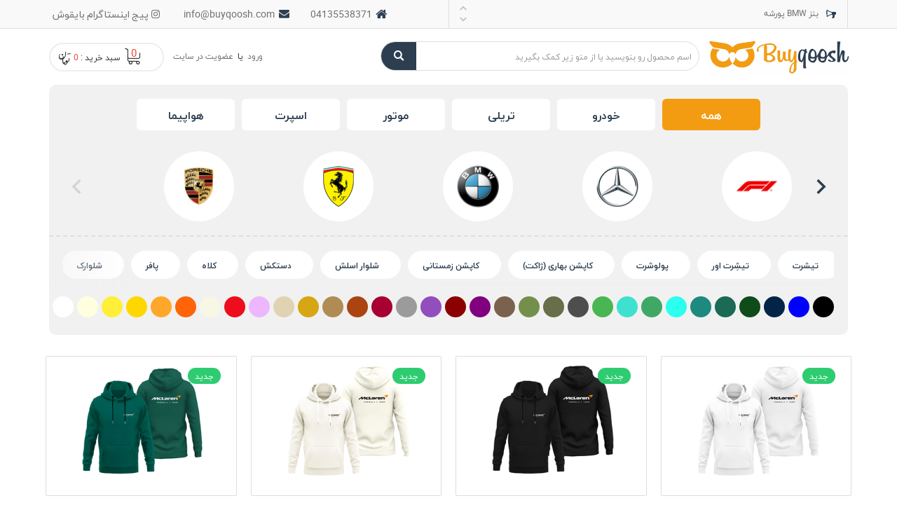

--- FILE ---
content_type: text/html; charset=utf-8
request_url: https://buyqoosh.com/Search/Jacket_S
body_size: 21766
content:

<!DOCTYPE html>
<html>

<head>
  <link rel="icon" type="image/x-icon" href="/images/site/favicon.ico">

    <!-- Public META -->
    <meta charset="UTF-8">
    <meta name="viewport" content="width=device-width, initial-scale=1">
    <meta name="viewport" content="width=device-width, initial-scale=1, maximum-scale=1, user-scalable=no">
    <meta name="language" content="fa">
    <!-- /Public META -->

    <link rel="shortcut icon" href="" />

    <!-- SEO META -->
    

    <title> جستجوی پیشرفته |  فروشگاه بایقوش</title>

    <meta content="صفحه جستجوی پوشاک ماشین بازی موتوری فرمول وان تریلی و کلی لباس باحال دیگه   " name="description">



    <meta name="author" content="فروشگاه بایقوش">
    <meta name="document-type" content="Public">
    <meta name="document-rating" content="General">
    <meta http-equiv="Content-Type" content="text/html; charset=utf-8">
    <meta name="resource-type" content="document">
    <meta name="robots" content="index,follow">







    <meta name="theme-color" content="#f39c12" />


    <!-- /SEO META -->
    <!-- Animate Core Css -->
    <link rel="stylesheet" type="text/css" href="/Content/animate.css">
    <link rel="stylesheet" type="text/css" href="/Content/hamburgers.css">


    <link rel="apple-touch-icon" sizes="128x128" href="/Images/Site/niceicon.png">

    <link href="/Content/jquery-ui.min.css" rel="stylesheet" />

    <!-- Bootstrap Core Css -->
    <link rel="stylesheet" type="text/css" href="/Content/bootstrap.min.css">

    <!-- Bootstrap Touch Slider Css -->
    <link rel="stylesheet" type="text/css" href="/Content/bootstrap-touch-slider.css">

    <!-- Owl Carousel Css -->
    <link rel="stylesheet" type="text/css" href="/Content/owl.carousel.min.css">

    <!-- MMenu Css -->
    <link rel="stylesheet" type="text/css" href="/Content/mmenu.all.css">

    <!-- IRAN-Yekan Fonts Css -->
    <link rel="stylesheet" type="text/css" href="/fonts/iranyekan/WebFonts/css/fontiran.css">

    <!-- Template Pc Css -->
    

    

    <link href="/Content/less?v=-wyiL7JMjwIkIWaoEQJNpEECDemm3Yh3hQx3CKtOsC81" rel="stylesheet"/>


    <!-- OpenSans Fonts Css -->
    <link rel="stylesheet" type="text/css" href="/fonts/network/icons.css">


    <link href="/fonts/fontello/css/fontello.css" rel="stylesheet" />
    <!-- Tablet Css -->
    <link rel="stylesheet" media="only screen and (min-width:650px) and (max-width: 1000px)" href="/Content/tablet-0.7.less">

    <!-- Mobile Css -->
    <link rel="stylesheet" media="only screen and (min-width: 0px) and (max-width: 640px)" href="/Content/mobile-0.7.less">

    <!-- Jquery Main -->
    <script src="/Scripts/jquery-3.2.1.min.js"></script>

    <script src="/Scripts/jquery-ui-1.12.1.min.js"></script>

    <!-- Bootstrap Core JS -->
    <script src="/Scripts/bootstrap.min.js"></script>

    <!-- MMenu JS -->
    <script src="/Scripts/jquery.mmenu.all.js"></script>

    <!-- Less Core JS -->
    <script src="/Scripts/less.min.js"></script>



    



    <link href="/Content/jquery.mCustomScrollbar.min.css" rel="stylesheet" />
    <link href="/Content/search-section.css" rel="stylesheet" />
    <link media="only screen and (min-width: 0px) and (max-width: 640px)" href="/Content/search-section(mobile).css" rel="stylesheet" />
    <link media="only screen and (min-width:650px) and (max-width: 1000px)" href="/Content/search-section(tablet).css" rel="stylesheet" />
    <link href="/Content/swiper-bundle.min.css" rel="stylesheet" />




    <script>!function (t, e, n) { t.yektanetAnalyticsObject = n, t[n] = t[n] || function () { t[n].q.push(arguments) }, t[n].q = t[n].q || []; var a = new Date, r = a.getFullYear().toString() + "0" + a.getMonth() + "0" + a.getDate() + "0" + a.getHours(), c = e.getElementsByTagName("script")[0], s = e.createElement("script"); s.id = "ua-script-Vsgw0Vyv"; s.dataset.analyticsobject = n; s.async = 1; s.type = "text/javascript"; s.src = "https://cdn.yektanet.com/rg_woebegone/scripts_v3/Vsgw0Vyv/rg.complete.js?v=" + r, c.parentNode.insertBefore(s, c) }(window, document, "yektanet");</script>
	

	<style>
img {
    Object-fit: contain;
}
</style>

</head>





<body>


    <!-- Login Modal -->


<div class="modal modal-sign fade bs-example-modal-lg" id="login_modal" tabindex="-1" role="dialog" aria-labelledby="myModalLabel">
    <div class="modal-dialog" role="document">
        <div class="modal-content">
            <div class="modal-body col-xs-12 col-sm-12 col-md-12">

                <button type="button" class="close" data-dismiss="modal" aria-label="Close"><span aria-hidden="true"><i class="ic_remove"></i></span></button>

                <div class="row">

                    <div class="right-inputs-sign col-xs-12 col-sm-12 col-md-4 pull-right text-center">

                        <div id="login_view">

                            <div class="content-inputs" id="sign_focus">

                                <img src="/Images/Banners/logo_new_buyqoosh.svg" alt="فروشگاه " class="img-logo">

                                <div class="input-group">
                                    <span class="input-group-addon" id="basic-addon1"><i class="ic_user"></i></span>
                                    <input type="text" class="form-control" id="User_Name" name="UserName" placeholder="شماره موبایل" aria-describedby="basic-addon1">
                                </div>

                                <div class="input-group">
                                    <span class="input-group-addon" id="basic-addon1"><i class="ic_lock"></i></span>
                                    <input type="password" class="form-control" id="Password" name="Pass" placeholder="رمز عبور" aria-describedby="basic-addon1">
                                </div>

                                <span class="alert-message" id="Alert"></span>

                                <a id="Btn_Login" class="btn btn-primary btn-login cr-pointer">ورود</a>


                                <div class="remember-sign">

                                    <input type="checkbox" id="remember">
                                    <label for="remember">مرا بخاطر بسپار</label>

                                </div>

                                <div class="input-group" style="padding-top:5px;">
                                    <a id="Btn_Login_sms" class="btn btn-primary btn-login cr-pointer">sms ورود از طریق</a>
                                    <div class="remember-sign" style="padding-top:11px;">

                                        <label for="remember">*اگر رمز عبور ندارید از طریق sms وارد حساب کاربری بشید  </label>

                                    </div>
                                </div>

                                <a href="/ForgetPass" class="forget-pass">رمز عبورتان را فراموش کرده اید؟</a>
                                <hr class="heart-sign">

                                <a href="#" class="btn btn-primary btn-sign-up" id="show_signup">

                                    ایجاد حساب کاربری
                                    <i class="ic_user"></i>

                                </a>
                            </div>

                        </div>

                        <div id="signup_view">

                            <div class="content-inputs" id="sign_focus">

                                <img src="/Images/Banners/logo_new_buyqoosh.svg" alt="فروشگاه " class="img-logo">

                                <div class="input-group">
                                    <span class="input-group-addon" id="basic-addon1"><i class="ic_write_message"></i></span>
                                    <input type="text" class="form-control" id="Rig_First_Name" name="First_Name" placeholder="نام ..." aria-describedby="basic-addon1">
                                </div>

                                <div class="input-group">
                                    <span class="input-group-addon" id="basic-addon1"><i class="ic_write_message"></i></span>
                                    <input type="text" class="form-control" id="Rig_Last_Name" name="Last_Name" placeholder="نام خانوادگی ..." aria-describedby="basic-addon1">
                                </div>

                                

                                <div class="input-group">
                                    <span class="input-group-addon" id="basic-addon1"><i class="ic_message"></i></span>
                                    <input type="number" class="form-control" id="Rig_Email" name="Email" placeholder="تلفن تماس ..." aria-describedby="basic-addon1">
                                </div>

                                <div class="input-group">
                                    <span class="input-group-addon" id="basic-addon1"><i class="ic_lock"></i></span>
                                    <input type="password" class="form-control" id="Rig_Pass" name="Pass" placeholder="رمز عبور ..." aria-describedby="basic-addon1">
                                </div>


                                <div class="input-group" id="Rig_Reagent_Div" hidden >
                                    <span class="input-group-addon" id="basic-addon1"><i class="ic_user"></i></span>
                                    <input type="number" class="form-control" id="Rig_Reagent" name="Reagent" placeholder="کد معرف ..." aria-describedby="basic-addon1">
                                </div>

                                

                                <span class="alert-message" id="Alert-Rig"></span>

                                <a id="Btn_Rig" class="btn btn-primary btn-login">ثبت اطلاعات</a>

                                <hr class="heart-sign">

                                <a href="#" class="btn btn-primary btn-sign-up" id="show_login">

                                    ورود به سایت
                                    <i class="ic_user"></i>

                                </a>

                                <a href="#" id="show_code" hidden>

                                    0


                                </a>
                            </div>

                        </div>

                        <div id="code_view">

                            <div class="content-inputs" id="sign_focus">

                                <img src="/Images/Banners/logo_new_buyqoosh.svg" alt="فروشگاه " class="img-logo">

                                <div class="input-group">
                                    <span class="input-group-addon" id="basic-addon1"><i class="ic_write_message"></i></span>
                                    <input type="text" class="form-control" id="Rig_SMS_Code" name="SMS_Code" placeholder="کد فعال سازی ..." aria-describedby="basic-addon1"  autocomplete="one-time-code" inputmode="numeric" >
                                </div>

                                <span class="alert-message" id="Alert-code"></span>

                                <a id="Btn_Code" class="btn btn-primary btn-login">بررسی کد</a>

                                <hr class="heart-sign">

                                
                            </div>

                        </div>

                    </div>


                    <div class="left-img-sign hidden-xs hidden-sm col-md-8 pull-left" style="background: url('/Images/Banners/08299a76-d0d9-49d1-bdb8-aa8814fb8abc.jpg');">

                        <span style="display:none" id="loginpicsrc" data-src="/Images/Banners/08299a76-d0d9-49d1-bdb8-aa8814fb8abc.jpg"></span>
                        <span style="display:none" id="signuppicsrc" data-src="/Images/Banners/881530c8-6e09-4e0c-a410-e44af5f28cab.jpg"></span>


                        <div id="image_login">

                            <div class="content-sign">

                                <h3 class="title-sign">ورود به ناحیه کاربری</h3>

                                <blockquote class="text-sign">

                                    <p class="txt-person">ناراضی ترین مشتریان شما برترین و بهترین منابع برای فراگیری و پیشرفت شما هستند.

 </p>

                                </blockquote>

                            </div>

                        </div>

                        <div id="image_signup">

                            <div class="content-sign">

                                <h3 class="title-sign">تکمیل اطلاعات</h3>

                                <blockquote class="text-sign">

                                    <p class="txt-person">چیزهای مورد علاقه من در زندگی با پول به دست نمی آیند. کاملا واضح است با ارزش ترین منبعی که همه ما ‌داریم، زمان است.

 </p>

                                </blockquote>

                            </div>

                        </div>

                    </div>

                </div>

            </div>
        </div>
    </div>
</div>

<script>

    $('#Rig_Reagent_Div').hide();


    document.addEventListener('DOMContentLoaded', () => {
        if ('OTPCredential' in window) {
            window.addEventListener('DOMContentLoaded', (e) => {
                navigator.credentials.get({
                    otp: { transport: ['sms'] }
                }).then(otp => {
                    document.querySelector('input[name="SMS_Code"]').value = otp.code;
                }).catch(err => {
                    console.error(err);
                });
            });
        }
    });
</script>

    <!-- /Login Modal -->


    <header class="container-fluid header-main">


        


<section class="header-top col-xs-12 col-sm-12 col-md-12">

    <div class="container">
        <a href="#" id="hamburger" class="mm-slideout">
            <span class="hamburger hamburger--emphatic">
                <span class="hamburger-box">
                    <span class="hamburger-inner"></span>
                </span>
            </span>
        </a>
        <div class="noti-right hidden-xs col-sm-9 col-md-6 pull-right">
            
<i class="ic_speaker"></i>

<div id="ticker_noti">
    <ul>

            <li>
                <a href="https://buyqoosh.com/Search/WebSite?Sort=7&amp;q=%D8%A8%D9%86%D8%B2%20bmw%20%D9%BE%D9%88%D8%B1%D8%B4%D9%87">بنز BMW پورشه</a>
            </li>
            <li>
                <a href="https://buyqoosh.com/Search/WebSite?Sort=7&amp;q=%D9%88%D9%84%D9%88%D9%88%20%D8%AF%D8%A7%D9%81%20%D8%A7%D8%B3%DA%A9%D8%A7%D9%86%DB%8C%D8%A7">لباس های طرح تریلی</a>
            </li>
            <li>
                <a href="https://buyqoosh.com/Search/WebSite?Sort=7&amp;q=%D9%87%D9%88%D8%AF%DB%8C%20%DA%A9%D8%A7%D9%BE%D8%B4%D9%86%20%D8%AF%D9%88%D8%B1%D8%B3">محصولات زمستانه </a>
            </li>


    </ul>
</div>

<div class="arrows-noti">

    <a class="arrow-ticker" id="next_ticker"><i class="ic_top_arrow"></i></a>
    <a class="arrow-ticker" id="prev_ticker"><i class="ic_down_arrow"></i></a>

</div>
        </div>
        <div class="info-right col-xs-12 col-sm-3 col-md-6 pull-left">
            <ul class="info-list">

    <li><a href="https://www.instagram.com/buyqoosh1
"><i class="demo-icon icon-instagram"></i> <span class="txt-info">پیج اینستاگرام بایقوش</span></a></li>
    <li class="hidden-xs hidden-sm"><i class="ic_message"></i> <span class="txt-info">info@buyqoosh.com</span></li>
    <li class="hidden-xs hidden-sm"><i class="ic_home"></i> <span class="txt-info">04135538371</span></li>


</ul>

        </div>

    </div>

</section>

<section class="header-options col-xs-12 col-sm-12 col-md-12 col-lg-12">

    <div class="container">

        <div class="right-logo col-xs-12 col-sm-12 col-md-7 col-lg-7 pull-right">

            <div class="img-logo col-xs-12 col-sm-4 col-md-4 pull-right">
                <a id="Logo">
                    <img>
                </a>
            </div>

            <div class="search-main col-xs-12 col-sm-8 col-md-8 pull-left">

                <div class="input-group">
                    <!-- /btn-group -->
                    <span class="input-group-btn addon-search">
                        <a id="SearchBtnSite" class="btn btn-default cr-pointer"><i class="ic_search"></i></a>
                    </span>
                    <input type="text" id="SearchTextSite" class="form-control" aria-label="..." placeholder="جستجو در سایت">
                    <ul id="results"></ul>
                    <div class="input-group-btn" id="ert">
                        <button type="button" class="btn btn-default dropdown-toggle" data-toggle="dropdown" aria-haspopup="true" aria-expanded="false">همه دسته بندی ها <span class="ic_left_arrow"></span></button>
                    </div>
                </div>
                <!-- /input-group -->

            </div>

        </div>

        <div class="left-cart col-xs-12 col-sm-12 col-md-5 col-lg-5 pull-left">


            <a href="/Cart" class="cart-header">

                <div class="triangle-top"></div>

                <i class="ic_shopping_basket"><span class="count-icon" id="Cart_Show_Count">0</span></i>
                <span class="cart-count hidden-xs">


                    سبد خرید :
                    <span class="count" id="Cart_Show_Price">0</span>
                    <span class="unit-cart"><i class="ic_toman"></i></span>

                </span>
                <div class="hidden-sm hidden-md hidden-lg top-cart"></div>
                <div class="hidden-sm hidden-md hidden-lg bottom-cart"></div>
            </a>

                <div class="join-site">
                    <div class="links-join">
                        <a data-toggle="modal" data-target="#login_modal" class="txt-join login-modal" id="Login_Btn_Modal">ورود</a> <span>یا</span>
                        <a data-toggle="modal" data-target="#login_modal" class="txt-join sign-modal" id="Join_Btn_Modal">عضویت در سایت</a>
                    </div>
                </div>

            <div class="alerts-info hidden">

                <ul class="col-xs-12 col-sm-12 col-md-12">

                    <li id="sh_notifi_list">
                        <a href="#" class="circle-alert">
                            <i class="ic_notifications"></i>
                            <span id="Notification_Count" class="badge badge-alert green"></span>
                        </a>

                        

                    </li>
                    <li id="sh_heart_list">
                        <a href="#" class="circle-alert">
                            <i class="ic_like_full"></i>
                            <span id="Likes_Count" class="badge badge-alert orange"></span>
                        </a>

                        


                    </li>
                    <li>
                        <a href="/Compare" class="circle-alert">
                            <i class="ic_random"></i>
                            <span id="Compare_Count" class="badge badge-alert red"></span>
                        </a>

                    </li>
                </ul>
            </div>
        </div>

    </div>

</section>

        <section class="menu-slideshow col-xs-12 col-sm-12 col-md-12">
            <div class="top-menu col-xs-12 col-sm-12 col-md-12">
                <nav class="navbar navbar-default nav-shoping col-xs-12 col-sm-12 col-md-8 col-lg-9 pull-left">
                    <div class="container-fluid">
                        <!-- Brand and toggle get grouped for better mobile display -->
                        <div class="navbar-header">
                            <button type="button" class="navbar-toggle collapsed" data-toggle="collapse" data-target="#bs-example-navbar-collapse-1" aria-expanded="false">
                                <span class="sr-only">Toggle navigation</span>
                                <span class="icon-bar"></span>
                                <span class="icon-bar"></span>
                                <span class="icon-bar"></span>
                            </button>
                               <a class="navbar-brand" href="/onesize/WebSite?Filter=3"><i class="ic_discount"></i> حراجی تک سایز</a>


                            <a class=" navbar-brand factor-ch" href="/Factor_Check">
                                <svg width="15px" height="15px" viewBox="0 0 512 512" version="1.1" xmlns="http://www.w3.org/2000/svg">
                                    <g id="#fff">
                                        <path fill="#fff" opacity="1.00" d=" M 251.62 0.00 L 259.25 0.00 C 298.05 0.72 336.76 9.96 371.35 27.65 C 412.30 48.17 447.32 80.07 472.02 118.60 C 471.98 100.39 471.99 82.17 472.01 63.96 C 471.83 57.49 474.71 50.95 479.97 47.08 C 486.47 42.04 496.13 41.73 502.95 46.32 C 508.24 49.68 511.45 55.65 512.00 61.82 L 512.00 123.75 C 511.41 139.20 505.32 154.44 494.62 165.67 C 482.99 178.24 466.15 185.70 449.04 185.91 C 431.05 186.12 413.05 185.93 395.06 186.00 C 390.61 185.94 386.07 186.33 381.71 185.25 C 373.58 183.17 367.30 175.44 367.04 167.03 C 366.50 159.25 371.09 151.51 378.08 148.12 C 381.44 146.37 385.27 145.99 389.00 145.99 C 406.64 146.00 424.28 146.01 441.92 145.99 C 423.86 115.79 398.52 89.92 368.37 71.71 C 333.06 50.02 291.38 38.96 249.96 40.13 C 208.74 41.20 167.90 54.42 134.01 77.92 C 128.69 81.95 123.22 85.81 118.03 90.01 C 110.51 96.83 102.73 103.42 96.18 111.22 C 89.31 118.14 83.81 126.19 77.96 133.95 C 54.25 168.12 40.99 209.37 40.11 250.93 C 39.08 291.32 49.71 331.93 70.54 366.56 C 94.68 406.42 131.57 438.64 174.86 456.14 C 204.27 468.11 236.39 473.48 268.09 471.54 C 273.76 471.40 279.77 470.45 285.10 472.96 C 292.81 476.28 297.77 484.82 296.81 493.17 C 296.08 501.94 288.84 509.64 280.10 510.82 C 273.21 511.62 266.24 511.40 259.33 512.00 L 252.52 512.00 C 206.16 511.30 159.93 498.12 120.66 473.34 C 90.86 454.73 64.95 429.94 45.02 401.01 C 16.27 359.75 0.71 309.74 0.00 259.52 L 0.00 252.55 C 0.52 226.74 4.53 200.95 12.61 176.41 C 34.43 108.55 86.30 51.24 151.37 22.27 C 182.80 8.07 217.17 0.76 251.62 0.00 Z"></path>
                                        <path fill="#fff" opacity="1.00" d=" M 243.54 80.41 C 250.04 75.08 259.96 74.62 266.93 79.31 C 272.85 83.06 276.24 90.09 275.99 97.04 C 276.01 149.69 276.00 202.35 275.99 255.00 C 276.27 261.35 273.29 267.42 268.67 271.66 C 242.98 297.30 217.33 322.98 191.64 348.63 C 188.05 352.32 183.19 354.89 177.99 355.10 C 170.44 355.65 162.83 351.41 159.30 344.72 C 156.24 339.25 156.05 332.32 158.77 326.69 C 160.67 322.56 164.21 319.57 167.33 316.39 C 190.22 293.47 213.16 270.61 236.02 247.66 C 235.98 197.43 236.00 147.20 236.01 96.97 C 235.83 90.67 238.54 84.31 243.54 80.41 Z"></path>
                                        <path fill="#fff" opacity="1.00" d=" M 482.24 287.23 C 488.80 285.36 496.27 287.11 501.22 291.84 C 506.39 296.59 508.64 304.16 507.02 310.98 C 505.69 316.65 504.03 322.25 502.63 327.91 C 501.67 332.02 500.20 336.16 497.23 339.26 C 490.84 346.26 479.45 347.77 471.58 342.41 C 464.59 337.99 461.06 328.93 463.18 320.94 C 464.81 314.29 466.59 307.67 468.41 301.07 C 470.17 294.45 475.62 288.99 482.24 287.23 Z"></path>
                                        <path fill="#fff" opacity="1.00" d=" M 442.14 377.26 C 453.43 374.35 465.70 383.39 466.33 395.01 C 467.24 402.15 463.17 408.48 458.57 413.50 C 455.21 417.53 452.07 421.73 448.61 425.66 C 443.02 431.98 433.23 434.02 425.60 430.40 C 417.20 426.71 412.20 416.77 414.41 407.83 C 415.73 401.60 420.59 397.16 424.32 392.31 C 429.31 386.37 433.84 378.75 442.14 377.26 Z"></path>
                                        <path fill="#fff" opacity="1.00" d=" M 367.43 442.76 C 375.15 440.87 383.82 444.22 388.26 450.82 C 393.13 457.58 392.96 467.40 387.94 474.04 C 384.37 479.14 378.26 481.20 372.99 484.01 C 368.73 486.03 364.69 488.54 360.24 490.13 C 351.84 493.00 341.79 489.38 337.24 481.75 C 332.48 474.83 333.26 464.91 338.60 458.54 C 342.14 454.08 347.70 452.18 352.56 449.56 C 357.49 447.25 362.13 444.18 367.43 442.76 Z"></path>
                                    </g>
                                </svg> پیگیری فاکتور
                            </a>
                            

                        </div>



                        <!-- Collect the nav links, forms, and other content for toggling -->
                        

<div class="collapse navbar-collapse" id="bs-example-navbar-collapse-1">

    <ul class="nav navbar-nav navbar-right">

            <li><a href="/">خانه</a></li>
            <li><a href="/Search">محصولات</a></li>
            <li><a href="/Content/16/راهنمای-سایز-بندی">سایزبندی پوشاک</a></li>
            <li><a href="/NewsList/2">مقالات</a></li>
            <li><a href="/Contact">تماس با ما</a></li>
            <li><a href="/Brand/2">درباره ما</a></li>


      


    </ul>

</div>
                        <div id="btn_showmenu"><i class="ic_plus"></i></div>


                        <!-- /.navbar-collapse -->
                    </div>
                    <!-- /.container-fluid -->
                </nav>
            </div>
            <div class="header-slideshow col-xs-12 col-sm-12 col-md-12 col-lg-12">
                
                <!-- End  bootstrap-touch-slider Slider -->
            </div>
            <div id="menus" class="menu-right-slide col-xs-12 col-sm-12 col-md-4 col-lg-3" hidden>
                

<nav id="my-menu" class="col-xs-12 col-sm-12 col-md-12 pull-right ">
    <ul class="menu-list do-nicescrol">

            <li>
                <a href="/Search?category=1199"><i class="ic_network"></i> تیشرت</a>

<ul>


        <li>
            <a href="/Search?category=101">تیشرت آستین کوتاه</a>


        </li>
        <li>
            <a href="/Search?category=1200">تیشرت آستین بلند</a>


        </li>
        <li>
            <a href="/Search?category=132">ست </a>


        </li>


</ul>
            </li>
            <li>
                <a href="/Search?category=1201"><i class="ic_network"></i> تیشِرت اور</a>


            </li>
            <li>
                <a href="/Search?category=1196"><i class="ic_network"></i> پولوشرت</a>

<ul>


        <li>
            <a href="/Search?category=1198">پولوشرت آستین کوتاه</a>


        </li>
        <li>
            <a href="/Search?category=1197">پولوشرت آستین بلند</a>


        </li>


</ul>
            </li>
            <li>
                <a href="/Search?category=1203"><i class="ic_network"></i> کاپشن بهاری (ژاکت)</a>


            </li>
            <li>
                <a href="/Search?category=1206"><i class="ic_network"></i> کاپشن زمستانی</a>


            </li>
            <li>
                <a href="/Search?category=131"><i class="ic_network"></i> شلوار اسلش</a>


            </li>
            <li>
                <a href="/Search?category=180"><i class="ic_network"></i> دستکش</a>


            </li>
            <li>
                <a href="/Search?category=193"><i class="ic_network"></i> کلاه</a>

<ul>


        <li>
            <a href="/Search?category=186">کلاه کپ</a>


        </li>
        <li>
            <a href="/Search?category=187">کلاه بافت</a>


        </li>
        <li>
            <a href="/Search?category=128">گردنی کلاه شو</a>


        </li>


</ul>
            </li>
            <li>
                <a href="/Search?category=1205"><i class="ic_network"></i> پافر</a>


            </li>
            <li>
                <a href="/Search?category=194"><i class="ic_network"></i> شلوارک</a>


            </li>
            <li>
                <a href="/Search?category=133"><i class="ic_network"></i> تاپ زنانه</a>


            </li>
            <li>
                <a href="/Search?category=126"><i class="ic_network"></i> کفش</a>


            </li>
            <li>
                <a href="/Search?category=147"><i class="ic_network"></i> دورس</a>


            </li>
            <li>
                <a href="/Search?category=179"><i class="ic_network"></i> کوله و کیف</a>


            </li>
            <li>
                <a href="/Search?category=1202"><i class="ic_network"></i> هودی</a>


            </li>
            <li>
                <a href="/Search?category=88"><i class="ic_network"></i> سویشرت زیپدار</a>


            </li>
            <li>
                <a href="/Search?category=127"><i class="ic_network"></i> لیوان و ماگ</a>


            </li>
            <li>
                <a href="/Search?category=1204"><i class="ic_network"></i> پیراهن</a>


            </li>

    </ul>
</nav>

            </div>
        </section>

    </header>

    <main class="container-fluid content-main">
        



<section class="search-products  article-page search-page col-xs-12 p-0">

    <div class="container">



        <div class="head-search">

            <div class="brand-search">

    <ul class="nav nav-tabs" id="BrandTab" role="tablist">

    <li class="nav-item active" role="presentation" data-id="0">
        <a class="nav-link " id="tab1-tab" data-toggle="tab" href="#tab1"  role="tab"
           aria-controls="tab1" aria-selected="true">همه</a>
    </li>

            <li class="nav-item" role="presentation" data-id="1">
                <a class="nav-link " id="tab-2" data-toggle="tab" href="#tab-2"  role="tab"
                   aria-controls="tab-2" aria-selected="true">خودرو</a>
            </li>
            <li class="nav-item" role="presentation" data-id="2">
                <a class="nav-link " id="tab-3" data-toggle="tab" href="#tab-3"  role="tab"
                   aria-controls="tab-3" aria-selected="true">تریلی</a>
            </li>
            <li class="nav-item" role="presentation" data-id="3">
                <a class="nav-link " id="tab-4" data-toggle="tab" href="#tab-4"  role="tab"
                   aria-controls="tab-4" aria-selected="true">موتور</a>
            </li>
            <li class="nav-item" role="presentation" data-id="4">
                <a class="nav-link " id="tab-5" data-toggle="tab" href="#tab-5"  role="tab"
                   aria-controls="tab-5" aria-selected="true">اسپرت</a>
            </li>
            <li class="nav-item" role="presentation" data-id="7">
                <a class="nav-link " id="tab-6" data-toggle="tab" href="#tab-6"  role="tab"
                   aria-controls="tab-6" aria-selected="true">هواپیما</a>
            </li>



</ul>





    <div class="tab-content" id="BrandTabContent">

        <div class="tab-pane fade show active" id="tab1" role="tabpanel" aria-labelledby="tab1-tab">

    <div class="swiper-box">

        <div class="swiper swiper-tab-brands">
            <div class="swiper-wrapper" id="listofbrand">

                    <div class="swiper-slide 1" id="brand_85">
                        <a href="javascript:;" class="item-brand" data-id="85" data-catid="1">
                            <img src="/images/brands/27f4838d-e960-42a8-9aa1-a7920f40be72.png" alt="فرمول وان F1"  data-id="85" >
                        </a>
                    </div>
                    <div class="swiper-slide 1" id="brand_76">
                        <a href="javascript:;" class="item-brand" data-id="76" data-catid="1">
                            <img src="/images/brands/d186d95d-4b67-4d03-afd2-29fb82dd50d2.png" alt="بنز benz"  data-id="76" >
                        </a>
                    </div>
                    <div class="swiper-slide 1" id="brand_77">
                        <a href="javascript:;" class="item-brand" data-id="77" data-catid="1">
                            <img src="/images/brands/e9f5d3a0-1d71-41e5-aaec-9e66d6796163.png" alt="BMW"  data-id="77" >
                        </a>
                    </div>
                    <div class="swiper-slide 1" id="brand_78">
                        <a href="javascript:;" class="item-brand" data-id="78" data-catid="1">
                            <img src="/images/brands/8e9bfca5-b109-4c3d-9bce-9b666ac86752.png" alt="فراری ferrari"  data-id="78" >
                        </a>
                    </div>
                    <div class="swiper-slide 1" id="brand_79">
                        <a href="javascript:;" class="item-brand" data-id="79" data-catid="1">
                            <img src="/images/brands/b65ae8c8-4c4d-4022-a548-53376e48125f.png" alt="پورشه porsche"  data-id="79" >
                        </a>
                    </div>
                    <div class="swiper-slide 1" id="brand_80">
                        <a href="javascript:;" class="item-brand" data-id="80" data-catid="1">
                            <img src="/images/brands/e6a906e8-2876-4cec-b2b3-81c0b12d214e.png" alt="لامبورگینی lamborghini"  data-id="80" >
                        </a>
                    </div>
                    <div class="swiper-slide 1" id="brand_108">
                        <a href="javascript:;" class="item-brand" data-id="108" data-catid="1">
                            <img src="/images/brands/7801a7aa-b99b-4ea9-a55f-0ce01ad83859.png" alt="آئودی Audi"  data-id="108" >
                        </a>
                    </div>
                    <div class="swiper-slide 1" id="brand_113">
                        <a href="javascript:;" class="item-brand" data-id="113" data-catid="1">
                            <img src="/images/brands/c80d3239-94a6-45ca-9e89-6fddd5d4127f.png" alt="دوج Dodge"  data-id="113" >
                        </a>
                    </div>
                    <div class="swiper-slide 1" id="brand_81">
                        <a href="javascript:;" class="item-brand" data-id="81" data-catid="1">
                            <img src="/images/brands/05e44ee1-e896-4e17-ac42-de1b9d6aae27.png" alt="ردبول red bull"  data-id="81" >
                        </a>
                    </div>
                    <div class="swiper-slide 1" id="brand_82">
                        <a href="javascript:;" class="item-brand" data-id="82" data-catid="1">
                            <img src="/images/brands/45b0ec43-9a31-4773-8b49-37fa342be760.png" alt="تویوتا toyota"  data-id="82" >
                        </a>
                    </div>
                    <div class="swiper-slide 1" id="brand_89">
                        <a href="javascript:;" class="item-brand" data-id="89" data-catid="1">
                            <img src="/images/brands/88b29bee-8410-4149-9882-9cf3ddf5ddb8.png" alt="آستون مارتین aston martin"  data-id="89" >
                        </a>
                    </div>
                    <div class="swiper-slide 1" id="brand_90">
                        <a href="javascript:;" class="item-brand" data-id="90" data-catid="1">
                            <img src="/images/brands/683fedc8-89f4-4fa8-91d4-f91267d29e4f.png" alt="مک لارن Mclare"  data-id="90" >
                        </a>
                    </div>
                    <div class="swiper-slide 1" id="brand_104">
                        <a href="javascript:;" class="item-brand" data-id="104" data-catid="1">
                            <img src="/images/brands/41fb23fc-393a-4701-8743-fa7e3ce76875.png" alt="فولکس‌واگن Volkswagen"  data-id="104" >
                        </a>
                    </div>
                    <div class="swiper-slide 1" id="brand_100">
                        <a href="javascript:;" class="item-brand" data-id="100" data-catid="1">
                            <img src="/images/brands/9241ca27-207c-4f37-9b61-6805425bd583.png" alt="بوگاتی Bugatti"  data-id="100" >
                        </a>
                    </div>
                    <div class="swiper-slide 2" id="brand_83">
                        <a href="javascript:;" class="item-brand" data-id="83" data-catid="2">
                            <img src="/images/brands/24485aa0-d90c-445c-85a6-d1ae71f375c4.png" alt="ولوو volvo"  data-id="83" >
                        </a>
                    </div>
                    <div class="swiper-slide 1" id="brand_88">
                        <a href="javascript:;" class="item-brand" data-id="88" data-catid="1">
                            <img src="/images/brands/56f256bb-6fd9-48e4-a574-81b43e42f91c.png" alt="شورلت Chevrolet"  data-id="88" >
                        </a>
                    </div>
                    <div class="swiper-slide 1" id="brand_105">
                        <a href="javascript:;" class="item-brand" data-id="105" data-catid="1">
                            <img src="/images/brands/78a096b5-dcf2-40a6-8855-68f086ab4bc6.png" alt="کیا kia"  data-id="105" >
                        </a>
                    </div>
                    <div class="swiper-slide 3" id="brand_86">
                        <a href="javascript:;" class="item-brand" data-id="86" data-catid="3">
                            <img src="/images/brands/68882a4a-f881-4786-b967-d8bd0bcf7c19.png" alt="هوندا honda"  data-id="86" >
                        </a>
                    </div>
                    <div class="swiper-slide 1" id="brand_87">
                        <a href="javascript:;" class="item-brand" data-id="87" data-catid="1">
                            <img src="/images/brands/12deb9dd-3688-4761-a8d3-2ab4dce81619.png" alt="فورد ford"  data-id="87" >
                        </a>
                    </div>
                    <div class="swiper-slide 1" id="brand_116">
                        <a href="javascript:;" class="item-brand" data-id="116" data-catid="1">
                            <img src="/images/brands/5de7c3c2-d33a-46b1-a65b-cc39ea9c8106.png" alt="لندرور Land Rover"  data-id="116" >
                        </a>
                    </div>
                    <div class="swiper-slide 1" id="brand_114">
                        <a href="javascript:;" class="item-brand" data-id="114" data-catid="1">
                            <img src="/images/brands/d4a27195-7299-40c8-a0ff-724727557e58.png" alt="آلفارومئو alfa romeo"  data-id="114" >
                        </a>
                    </div>
                    <div class="swiper-slide 1" id="brand_91">
                        <a href="javascript:;" class="item-brand" data-id="91" data-catid="1">
                            <img src="/images/brands/6426fbe6-2f53-4edf-a46a-70d3386de72e.png" alt="نیسان Nissan"  data-id="91" >
                        </a>
                    </div>
                    <div class="swiper-slide 1" id="brand_96">
                        <a href="javascript:;" class="item-brand" data-id="96" data-catid="1">
                            <img src="/images/brands/569fd04e-b910-41e4-9565-38452ec6a9c6.png" alt="لکسوس lexus"  data-id="96" >
                        </a>
                    </div>
                    <div class="swiper-slide 3" id="brand_95">
                        <a href="javascript:;" class="item-brand" data-id="95" data-catid="3">
                            <img src="/images/brands/b49484f1-75c2-496c-a79b-f5800289c8b1.png" alt="سوزوکی suzuki"  data-id="95" >
                        </a>
                    </div>
                    <div class="swiper-slide 1" id="brand_107">
                        <a href="javascript:;" class="item-brand" data-id="107" data-catid="1">
                            <img src="/images/brands/3aac8038-e03e-45c4-8ff2-79f14a882beb.png" alt="هیوندا Hyundai"  data-id="107" >
                        </a>
                    </div>
                    <div class="swiper-slide 1" id="brand_101">
                        <a href="javascript:;" class="item-brand" data-id="101" data-catid="1">
                            <img src="/images/brands/2aa1f8fa-59d6-43cc-9d21-8898b0eedff2.png" alt="کادیلاک Cadillac"  data-id="101" >
                        </a>
                    </div>
                    <div class="swiper-slide 2" id="brand_93">
                        <a href="javascript:;" class="item-brand" data-id="93" data-catid="2">
                            <img src="/images/brands/8becc830-533f-408c-a6f9-37a81df2b46b.png" alt="اسکانیا scania"  data-id="93" >
                        </a>
                    </div>
                    <div class="swiper-slide 2" id="brand_94">
                        <a href="javascript:;" class="item-brand" data-id="94" data-catid="2">
                            <img src="/images/brands/70a63bc7-0cd2-4bca-ad9e-5b4a16c8ee33.png" alt="ماک mack"  data-id="94" >
                        </a>
                    </div>
                    <div class="swiper-slide 1" id="brand_102">
                        <a href="javascript:;" class="item-brand" data-id="102" data-catid="1">
                            <img src="/images/brands/93b1fcbe-51fb-43e4-b331-c04f1875f05c.png" alt="پژو Peugeot"  data-id="102" >
                        </a>
                    </div>
                    <div class="swiper-slide 1" id="brand_115">
                        <a href="javascript:;" class="item-brand" data-id="115" data-catid="1">
                            <img src="/images/brands/27170279-ea36-4ac7-b6cb-18b34321beae.png" alt="gmc"  data-id="115" >
                        </a>
                    </div>
                    <div class="swiper-slide 7" id="brand_124">
                        <a href="javascript:;" class="item-brand" data-id="124" data-catid="7">
                            <img src="/images/brands/ea034c5b-5346-435a-87ee-cab30790e34b.png" alt="تام کت Tomcat"  data-id="124" >
                        </a>
                    </div>
                    <div class="swiper-slide 3" id="brand_97">
                        <a href="javascript:;" class="item-brand" data-id="97" data-catid="3">
                            <img src="/images/brands/c67fc217-301a-4c72-809d-64d16ce22aac.png" alt="یاماها yamaha"  data-id="97" >
                        </a>
                    </div>
                    <div class="swiper-slide 1" id="brand_99">
                        <a href="javascript:;" class="item-brand" data-id="99" data-catid="1">
                            <img src="/images/brands/5a86dbb3-daf0-4aed-93f2-df441926c901.png" alt="میتسوبیشی mitsubishi "  data-id="99" >
                        </a>
                    </div>
                    <div class="swiper-slide 3" id="brand_92">
                        <a href="javascript:;" class="item-brand" data-id="92" data-catid="3">
                            <img src="/images/brands/7db7f6b9-854b-4cd5-9a0b-d5bd695d0398.png" alt="کاوازاکی kawasaki"  data-id="92" >
                        </a>
                    </div>
                    <div class="swiper-slide 1" id="brand_84">
                        <a href="javascript:;" class="item-brand" data-id="84" data-catid="1">
                            <img src="/images/brands/e870b3fd-7889-4b28-8744-5d79a0af74eb.png" alt="cars disney"  data-id="84" >
                        </a>
                    </div>
                    <div class="swiper-slide 1" id="brand_110">
                        <a href="javascript:;" class="item-brand" data-id="110" data-catid="1">
                            <img src="/images/brands/a675e38f-8841-4cb9-907f-8da6932164b0.png" alt="جیپ jeep"  data-id="110" >
                        </a>
                    </div>
                    <div class="swiper-slide 1" id="brand_103">
                        <a href="javascript:;" class="item-brand" data-id="103" data-catid="1">
                            <img src="/images/brands/1d696474-aa95-4eb5-8cbc-45a1ba89f203.png" alt="رنو Renault"  data-id="103" >
                        </a>
                    </div>
                    <div class="swiper-slide 7" id="brand_125">
                        <a href="javascript:;" class="item-brand" data-id="125" data-catid="7">
                            <img src="/images/brands/4e183f11-bd17-4d3f-b94e-b70d4ff112ad.png" alt="فانتوم Phantom"  data-id="125" >
                        </a>
                    </div>
                    <div class="swiper-slide 4" id="brand_126">
                        <a href="javascript:;" class="item-brand" data-id="126" data-catid="4">
                            <img src="/images/brands/5f9be643-c349-4cf2-aacc-010c8443203c.png" alt="آدیداس adidas"  data-id="126" >
                        </a>
                    </div>
                    <div class="swiper-slide 3" id="brand_123">
                        <a href="javascript:;" class="item-brand" data-id="123" data-catid="3">
                            <img src="/images/brands/95062fc4-2fce-46e2-8797-98e211741ffd.png" alt="کی‌تی‌ام KTM"  data-id="123" >
                        </a>
                    </div>
                    <div class="swiper-slide 1" id="brand_106">
                        <a href="javascript:;" class="item-brand" data-id="106" data-catid="1">
                            <img src="/images/brands/40d9801f-7496-454a-bb07-9caff007f04b.png" alt="مزدا Mazda"  data-id="106" >
                        </a>
                    </div>
                    <div class="swiper-slide 1" id="brand_111">
                        <a href="javascript:;" class="item-brand" data-id="111" data-catid="1">
                            <img src="/images/brands/6c42d610-4406-44d7-9819-126f5426d36a.png" alt="جگوار Jaguar"  data-id="111" >
                        </a>
                    </div>
                    <div class="swiper-slide 1" id="brand_109">
                        <a href="javascript:;" class="item-brand" data-id="109" data-catid="1">
                            <img src="/images/brands/1d3ed0a2-bd28-418e-abe3-a1c5765912df.png" alt="تسلا tesla"  data-id="109" >
                        </a>
                    </div>
                    <div class="swiper-slide 2" id="brand_98">
                        <a href="javascript:;" class="item-brand" data-id="98" data-catid="2">
                            <img src="/images/brands/5655d13c-246d-4563-b855-07f5b672d947.png" alt="بنز آکسور Axor"  data-id="98" >
                        </a>
                    </div>
                    <div class="swiper-slide 2" id="brand_112">
                        <a href="javascript:;" class="item-brand" data-id="112" data-catid="2">
                            <img src="/images/brands/e1e48ef3-daa7-4a90-bf62-5e2a9e514c19.png" alt="داف daf"  data-id="112" >
                        </a>
                    </div>
                    <div class="swiper-slide 4" id="brand_117">
                        <a href="javascript:;" class="item-brand" data-id="117" data-catid="4">
                            <img src="/images/brands/b7ade546-eb44-45ef-b975-543e2fdc0974.png" alt="نایک nike"  data-id="117" >
                        </a>
                    </div>
                    <div class="swiper-slide 4" id="brand_118">
                        <a href="javascript:;" class="item-brand" data-id="118" data-catid="4">
                            <img src="/images/brands/589d7075-2af6-4de7-b995-966d31277e72.png" alt="پوما puma"  data-id="118" >
                        </a>
                    </div>
                    <div class="swiper-slide 4" id="brand_119">
                        <a href="javascript:;" class="item-brand" data-id="119" data-catid="4">
                            <img src="/images/brands/02faa4fa-d912-4071-9ade-caf7509b284f.png" alt="نورث فیس the north"  data-id="119" >
                        </a>
                    </div>
                    <div class="swiper-slide 4" id="brand_120">
                        <a href="javascript:;" class="item-brand" data-id="120" data-catid="4">
                            <img src="/images/brands/49488039-722b-4faf-8f0d-311d4f9dfa79.png" alt="سالامون Salomon"  data-id="120" >
                        </a>
                    </div>
                    <div class="swiper-slide 4" id="brand_121">
                        <a href="javascript:;" class="item-brand" data-id="121" data-catid="4">
                            <img src="/images/brands/4402f9b7-ac2a-4388-b1dc-d68b99274456.png" alt="جک ولف اسکین Jack Wolfskin"  data-id="121" >
                        </a>
                    </div>
                    <div class="swiper-slide 4" id="brand_122">
                        <a href="javascript:;" class="item-brand" data-id="122" data-catid="4">
                            <img src="/images/brands/eb199f1c-66bc-44a6-ab06-c14d5cd22648.png" alt="نشنال جئوگرافیک National Geographic"  data-id="122" >
                        </a>
                    </div>
                    <div class="swiper-slide 3" id="brand_127">
                        <a href="javascript:;" class="item-brand" data-id="127" data-catid="3">
                            <img src="/images/brands/cfb3811f-0c66-429b-8d2e-45128124aaed.jpg" alt="وسپا Vespa"  data-id="127" >
                        </a>
                    </div>
                    <div class="swiper-slide 1" id="brand_128">
                        <a href="javascript:;" class="item-brand" data-id="128" data-catid="1">
                            <img src="/images/brands/b752985b-c7a2-4ebb-ba6b-c0ffd70c4b41.jpg" alt="دوکاتی Ducati"  data-id="128" >
                        </a>
                    </div>
                    <div class="swiper-slide 3" id="brand_129">
                        <a href="javascript:;" class="item-brand" data-id="129" data-catid="3">
                            <img src="/images/brands/ca558757-f25e-4ec6-a9e6-147dd7066d95.jpg" alt="بنلی Benelli"  data-id="129" >
                        </a>
                    </div>
                    <div class="swiper-slide 1" id="brand_130">
                        <a href="javascript:;" class="item-brand" data-id="130" data-catid="1">
                            <img src="/images/brands/44476acf-a0cc-4960-ac8c-5b7cd6b5a698.jpg" alt="هارلی Harkey Davidson"  data-id="130" >
                        </a>
                    </div>


            </div>
        </div>

        <div class="swiper-button-prev sw-brand-prev"></div>
        <div class="swiper-button-next sw-brand-next"></div>

    </div>

</div>
    </div>

</div>

<div class="options-search">

    <div class="row align-items-center">

        <div class="type-option col-xs-12 col-md-12 col-lg-12">

            <label class="lbl-option">نوع محصول:</label>

            
<div class="mcs-horizontal-scroll">

    <div class="list-type">
            <a href="javascript:;" class="item-type" id="cat_1199" name="1199">
                <i class="icon-t-shirt"></i>
                تیشرت
            </a>
            <a href="javascript:;" class="item-type" id="cat_1201" name="1201">
                <i class="icon-t-shirt"></i>
                تیشِرت اور
            </a>
            <a href="javascript:;" class="item-type" id="cat_1196" name="1196">
                <i class="icon-t-shirt"></i>
                پولوشرت
            </a>
            <a href="javascript:;" class="item-type" id="cat_1203" name="1203">
                <i class="icon-t-shirt"></i>
                کاپشن بهاری (ژاکت)
            </a>
            <a href="javascript:;" class="item-type" id="cat_1206" name="1206">
                <i class="icon-t-shirt"></i>
                کاپشن زمستانی
            </a>
            <a href="javascript:;" class="item-type" id="cat_131" name="131">
                <i class="icon-t-shirt"></i>
                شلوار اسلش
            </a>
            <a href="javascript:;" class="item-type" id="cat_180" name="180">
                <i class="icon-t-shirt"></i>
                دستکش
            </a>
            <a href="javascript:;" class="item-type" id="cat_193" name="193">
                <i class="icon-t-shirt"></i>
                کلاه
            </a>
            <a href="javascript:;" class="item-type" id="cat_1205" name="1205">
                <i class="icon-t-shirt"></i>
                پافر
            </a>
            <a href="javascript:;" class="item-type" id="cat_194" name="194">
                <i class="icon-t-shirt"></i>
                شلوارک
            </a>
            <a href="javascript:;" class="item-type" id="cat_133" name="133">
                <i class="icon-t-shirt"></i>
                تاپ زنانه
            </a>
            <a href="javascript:;" class="item-type" id="cat_126" name="126">
                <i class="icon-t-shirt"></i>
                کفش
            </a>
            <a href="javascript:;" class="item-type" id="cat_147" name="147">
                <i class="icon-t-shirt"></i>
                دورس
            </a>
            <a href="javascript:;" class="item-type" id="cat_179" name="179">
                <i class="icon-t-shirt"></i>
                کوله و کیف
            </a>
            <a href="javascript:;" class="item-type" id="cat_1202" name="1202">
                <i class="icon-t-shirt"></i>
                هودی
            </a>
            <a href="javascript:;" class="item-type" id="cat_88" name="88">
                <i class="icon-t-shirt"></i>
                سویشرت زیپدار
            </a>
            <a href="javascript:;" class="item-type" id="cat_127" name="127">
                <i class="icon-t-shirt"></i>
                لیوان و ماگ
            </a>
            <a href="javascript:;" class="item-type" id="cat_1204" name="1204">
                <i class="icon-t-shirt"></i>
                پیراهن
            </a>




    </div>

</div>

        </div>
        <div class="color-option col-xs-12 col-md-12 col-lg-12" >

            <label class="lbl-option">انتخاب رنگ:</label>

            <div class="list-colors" id="Colordiv">



            <a href="javascript:;"id="color_1" class="item-color" name="1" style="background-color: #000000              ;"></a>
            <a href="javascript:;"id="color_4" class="item-color" name="4" style="background-color: #0000FF              ;"></a>
            <a href="javascript:;"id="color_3" class="item-color" name="3" style="background-color: #032447              ;"></a>
            <a href="javascript:;"id="color_7" class="item-color" name="7" style="background-color: #104c19              ;"></a>
            <a href="javascript:;"id="color_8" class="item-color" name="8" style="background-color: #1b6a55              ;"></a>
            <a href="javascript:;"id="color_6" class="item-color" name="6" style="background-color: #1e8a7f              ;"></a>
            <a href="javascript:;"id="color_28" class="item-color" name="28" style="background-color: #2cffee              ;"></a>
            <a href="javascript:;"id="color_10" class="item-color" name="10" style="background-color: #40a865              ;"></a>
            <a href="javascript:;"id="color_5" class="item-color" name="5" style="background-color: #40E0D0              ;"></a>
            <a href="javascript:;"id="color_9" class="item-color" name="9" style="background-color: #49b653              ;"></a>
            <a href="javascript:;"id="color_2" class="item-color" name="2" style="background-color: #4e4e4e              ;"></a>
            <a href="javascript:;"id="color_20" class="item-color" name="20" style="background-color: #676e49              ;"></a>
            <a href="javascript:;"id="color_11" class="item-color" name="11" style="background-color: #748f4c              ;"></a>
            <a href="javascript:;"id="color_29" class="item-color" name="29" style="background-color: #7b624e              ;"></a>
            <a href="javascript:;"id="color_12" class="item-color" name="12" style="background-color: #800080              ;"></a>
            <a href="javascript:;"id="color_16" class="item-color" name="16" style="background-color: #8b0000              ;"></a>
            <a href="javascript:;"id="color_13" class="item-color" name="13" style="background-color: #924ebd              ;"></a>
            <a href="javascript:;"id="color_27" class="item-color" name="27" style="background-color: #9b9b9b              ;"></a>
            <a href="javascript:;"id="color_18" class="item-color" name="18" style="background-color: #a80033              ;"></a>
            <a href="javascript:;"id="color_32" class="item-color" name="32" style="background-color: #AA4411              ;"></a>
            <a href="javascript:;"id="color_26" class="item-color" name="26" style="background-color: #b08c54              ;"></a>
            <a href="javascript:;"id="color_30" class="item-color" name="30" style="background-color: #d6a614              ;"></a>
            <a href="javascript:;"id="color_19" class="item-color" name="19" style="background-color: #dfd3b2              ;"></a>
            <a href="javascript:;"id="color_23" class="item-color" name="23" style="background-color: #ecb7fd              ;"></a>
            <a href="javascript:;"id="color_22" class="item-color" name="22" style="background-color: #ed0d1d              ;"></a>
            <a href="javascript:;"id="color_33" class="item-color" name="33" style="background-color: #f8f7e6              ;"></a>
            <a href="javascript:;"id="color_25" class="item-color" name="25" style="background-color: #ff6508              ;"></a>
            <a href="javascript:;"id="color_24" class="item-color" name="24" style="background-color: #ffa72a              ;"></a>
            <a href="javascript:;"id="color_31" class="item-color" name="31" style="background-color: #FFD700              ;"></a>
            <a href="javascript:;"id="color_14" class="item-color" name="14" style="background-color: #ffef38              ;"></a>
            <a href="javascript:;"id="color_15" class="item-color" name="15" style="background-color: #FFFFE0              ;"></a>
            <a href="javascript:;"id="color_21" class="item-color" name="21" style="background-color: #ffffff              ;"></a>

   

</div>


        </div>

    </div>

</div>



        </div>

        <div class="search-result col-xs-12 col-sm-12 col-md-12 " id="MainList">




        </div>

    </div>




</section>





    </main>

    <footer class="container-fluid footer-main">
        

<section class="links-footer col-xs-12 col-sm-12 col-md-12">

    <div class="container">
        <div class="item-link col-xs-12 col-sm-4 col-md-4">

            

    <div class="title-footer">

        <i class="ic_footer_services"></i>
        <span class="txt">سرویس های ما</span>

    </div>

    <ul class="list-links">

            <li><a href="/Brand/2">درباره ی ما</a></li>
            <li><a href="/Content/6/ارسال-با-پست">ارسال با پست</a></li>
            <li><a href="/Content/9/قوانین-و-مقررات">قوانین و مقررات</a></li>
            <li><a href="/Content/16/راهنمای-سایز-بندی">اندازه گیری لباس</a></li>


    </ul>


        </div>

        <div class="item-link col-xs-12 col-sm-4 col-md-4">


            <div class="title-footer">

    <i class="ic_info"></i>
    <span class="txt">در صفحات مجازی</span>

</div>

<ul class="list-links">

        <li><a href="https://www.instagram.com/buyqoosh1" target="_blank">اینستاگرام</a></li>
        <li><a href="https://t.me/BuyQoosh" target="_blank">تلگرام</a></li>
        <li><a href="https://www.facebook.com/buyqooshshop/" target="_blank">فیسبوک</a></li>
        <li><a href="https://twitter.com/BuyQoosh" target="_blank">توییتر</a></li>

</ul>



        </div>
        <div class="item-link item-infosite col-xs-12 col-sm-4 col-md-4">

            <div class="title-footer">

    <i class="ic_personal_card"></i>
    <span class="txt">با ما در تماس باشید</span>

</div>

<div class="address col-xs-12 col-sm-12 col-md-12">

    <div class="names col-xs-12 col-sm-3 col-md-3 pull-right">

        <span class="name hidden-xs">نام شرکت :</span>
        <span class="name">آی دی تلگرام :</span>

    </div>

    <div class="txts col-xs-12 col-sm-9 col-md-9 pull-left">

        <span class="txt hidden-xs">بایقوش</span>
        <span class="txt">buyqoosh1</span>

    </div>

</div>

<div class="tells col-xs-12 col-sm-12 col-md-12">

    <span class="name">شماره های تماس :</span>
    <span class="red">۰۴۱۳۵۵۳۸۳۷۱</span>
    <span class="red">۰۹۱۴۹۱۰۷۸۰۸</span>

</div>

<div class="mails col-xs-12 col-sm-12 col-md-12">

    <span class="name">ایمیل ها :</span>
    <span class="emails">

        info@buyqoosh.com
        <br />
         

    </span>

</div>


        </div>

    </div>

</section>

<section class="desc-footer col-xs-12 col-sm-12 col-md-12">

    <div class="container">

        <div class="right-desc col-xs-12 col-sm-6 col-md-8 pull-right">

            

        <p class="title-site">بایقوش</p>
        <h2 class="desc-site">

            &quot;بایقوش، جایی که کیفیت حرف اول رو می‌زنه! ما اینجاییم تا بهترین‌ها رو براتون فراهم کنیم. رضایت شما اولویت ماست—اگر راضی بودید، ما رو به دوستاتون معرفی کنید، و اگه مشکلی دیدید، به ما بگید تا بهتر بشیم. &#128153;&quot;

        </h2>



        </div>

        <div class="col-xs-12 col-sm-6 col-md-4 pull-left" id="nomad">

            <span class="title-certificate">گواهینامه های سایت</span>

            <div class="left-certificate col-xs-12 col-sm-12 col-md-12">

                <div class="col-xs-12 col-sm-12 col-md-6 " id="enomaddiv">

                    <div id="enamad-container"></div>

                </div>
                <div class="col-xs-12 col-sm-12 col-md-6" id="samandiv">

                    <div id="saman-container"></div>
                </div>

            </div>

        </div>

    </div>

</section>

<section class="copyright-footer col-xs-12 col-sm-12 col-md-12">

    
    © Copyright 2019-2025 by Shopping Store -  Designed by Hamed Ahdi


</section>

    </footer>

    <!-- Owl Carousel JS -->
    <script src="/Scripts/owl.carousel.min.js"></script>

    <!-- vTicker Core JS -->
    <script src="/Scripts/jquery.vticker.min.js"></script>

    <!-- Bootstrap Touch Slider JS -->
    <script src="/Scripts/bootstrap-touch-slider.js"></script>

    <!-- Site JS -->
    

    <script src="/Scripts/site?v=yP2As4iErwB0bbuOyASLHt_d_8a_LVp5Fl23DYeLZtM1"></script>


    <script src="/Scripts/Home?v=tdHNgku4q1NG-XwLXwt_lv6lGpf37RY1kHSK-SFJBB01"></script>



    <script src="/Scripts/jquery.cookie-1.4.1.min.js"></script>

    <link href="/Areas/Admin/Content/jquery.toast.css" rel="stylesheet" />

    <script src="/Areas/Admin/Scripts/jquery.toast.js"></script>

    <script src="/Scripts/jquery.nicescroll.min.js"></script>

    <script type="text/javascript" src="/Scripts/pages-menu.js"></script>


    <script src="/Scripts/clipboard.min.js"></script>



    <!-- Global site tag (gtag.js) - Google Analytics -->
    <script async src="https://www.googletagmanager.com/gtag/js?id=UA-117973956-1"></script>
    <script>


        $("#copyurll").click(function () {

            var dt = new Date();
            var time = dt.getFullYear() + ":" + dt.getMonth() + ":" + dt.getDay() + ":" + dt.getHours() + ":" + dt.getMinutes() + ":" + dt.getSeconds();

            var dummy = document.createElement('input'),
                //text = window.location.href + '?' + time ;

                text = window.location.href;

            document.body.appendChild(dummy);
            dummy.value = text;
            dummy.select();
            document.execCommand('copy');
            document.body.removeChild(dummy);
            $.toast({
                heading: 'پیام',
                text: 'لینک کپی شد ',
                showHideTransition: 'slide',
                icon: 'success',
                position: 'top-right'

            })

            var url = 'https://www.bqoo.ir/api/?key=EYoOuVI8pL04&url=' + text;

            //$.ajax({
            //    url: url,
            //    dataType: "jsonp",
            //    success: function (data) {

            //        text = data.short;
            //        document.body.appendChild(dummy);
            //        dummy.value = text;
            //        dummy.select();
            //        document.execCommand('copy');
            //        document.body.removeChild(dummy);
            //        $.toast({
            //            heading: 'پیام',
            //            text: 'لینک کپی شد ',
            //            showHideTransition: 'slide',
            //            icon: 'success',
            //            position: 'top-right'

            //        })
            //    }
            //});


        });




        var clipboard = new ClipboardJS('.navbar-Link');

        clipboard.on('success', function (e) {

            $.toast({
                heading: 'پیام',
                text: 'لینک معرفی کپی شد ',
                showHideTransition: 'slide',
                icon: 'success',
                position: 'top-right'

            })

        });

        clipboard.on('error', function (e) {
            console.log(e);
        });


        window.dataLayer = window.dataLayer || [];
        function gtag() { dataLayer.push(arguments); }
        gtag('js', new Date());

        gtag('config', 'UA-117973956-1');


        window.addEventListener('load', function () {
            try {
                // --- ENAMAD ---
                (function () {
                    var enamadTarget = document.getElementById('enamad-container');
                    if (!enamadTarget) return;

                    var enamadHtml =
                        "<a referrerpolicy='origin' target='_blank' href='https://trustseal.enamad.ir/?id=91902&Code=OrIsRuoXG8DQFr6AAC0Z'>" +
                        "<img referrerpolicy='origin' src='https://trustseal.enamad.ir/logo.aspx?id=91902&Code=OrIsRuoXG8DQFr6AAC0Z' alt='' style='cursor:pointer' code='OrIsRuoXG8DQFr6AAC0Z'>" +
                        "</a>";

                    enamadTarget.innerHTML = enamadHtml;
                })();

                // --- SAMANDEHI ---
                (function () {
                    var samanTarget = document.getElementById('saman-container');
                    if (!samanTarget) return;

                    var samanHtml =
                        '<img id="jxlznbqenbqejzpejxlzjzpe" ' +
                        'style="cursor:pointer" ' +
                        'onclick="window.open(\'https://logo.samandehi.ir/Verify.aspx?id=122717&amp;p=rfthuiwkuiwkjyoerfthjyoe\', \'Popup\', \'toolbar=no, scrollbars=no, location=no, statusbar=no, menubar=no, resizable=0, width=450, height=630, top=30\')" ' +
                        'alt="logo-samandehi" ' +
                        'src="https://logo.samandehi.ir/logo.aspx?id=122717&amp;p=nbpdodrfodrfyndtnbpdyndt">';

                    samanTarget.innerHTML = samanHtml;
                })();
            } catch (e) {
                // اگر احیاناً خطایی پیش بیاد، نذاریم ترکیدن این بلاک، بقیه اسکریپت‌های سایت رو تحت تاثیر بذاره
                console && console.error && console.error('enamad/samandehi script error:', e);
            }
        });


    </script>

    <script type="text/javascript">
        !function () { var i = "6XhgPZ", a = window, d = document; function g() { var g = d.createElement("script"), s = "https://www.goftino.com/widget/" + i, l = localStorage.getItem("goftino_" + i); g.async = !0, g.src = l ? s + "?o=" + l : s; d.getElementsByTagName("head")[0].appendChild(g); } "complete" === d.readyState ? g() : a.attachEvent ? a.attachEvent("onload", g) : a.addEventListener("load", g, !1); }();
    </script>

    <!--BEGIN RAYCHAT CODE-->
    

    <script src="/Scripts/swiper-bundle.min.js"></script>
    <script src="/Scripts/search-section.js"></script>
    <script src="/Scripts/popper.min.js"></script>
    <script src="/Scripts/jquery.mCustomScrollbar.concat.min.js"></script>
    <script src="/Scripts/jquery.easing.1.3.js"></script>


    <script>



        $('#SearchTextSite').prop('id', 'SearchText');
        $('#SearchBtnSite').prop('id', 'SearchBtn');
        $('#SearchText').prop('placeholder', 'اسم محصول رو بنویسید یا از منو زیر کمک بگیرید');

        $('.menu-slideshow').hide();
        $('#hamburger').hide();
        $('#ert').hide();
        $(document).ready(function () {
            UrlToPage();
        });



        $('#SearchText').keyup(function (e) {
            if (e.keyCode == 13) {
                $('#SearchBtn').click();

            }
        });


        var patch = location.pathname.split("/");


        var slider = document.getElementById('slider');


        var QText = null;
        var Brand = [];
        var BrandQ = [];
        var Color = [];
        var Category = [];


        var PageNum = null;


        $('.PageBtn').on('click', function () {

            PageNum = null;

            if ($(this).data('id') == 1) {
                PageNum = null;
            } else {
                PageNum = $(this).data('id');
            }
            UpdateMainList();
        });



        /////////
        var fBrand;
        var selectedbrandcategory = 0;
        var bci = 0;
        function updateBrand() {
            Brand = [];
            window.setTimeout(function () {
                if (bci != selectedbrandcategory && bci != 0) {

                    $('.' + selectedbrandcategory + ' a').each(function () {
                        $(this).removeClass('active');
                    });
                }

                if (selectedbrandcategory == 0 && bci != 0) {

                    console.log('vv');
                    $('.item-brand').each(function () {
                        if ($(this).data('catid') != bci) {

                            $(this).removeClass('active');
                        }
                    });
                }
                selectedbrandcategory = bci;

                $('#listofbrand .active').each(function () {
                    Brand.push(parseInt($(this).data('id'), 0));
                    fBrand = 1;
                });
                if (fBrand == 1) {
                    PageNum = null;
                    UpdateMainList();
                }

                UpdateUrl();


            }, 60);



        }
        $(function () {
            $('.swiper-slide a').click(updateBrand);
            updateBrand();
        });


        function ChekedBrand() {

            for (var i = 0, l = Brand.length; i < l; i++) {
                $('#listofbrand #brand_' + Brand[i] + ' a').addClass("active");
            }

        }




        function updatebrnadcat() {



            window.setTimeout(function () {


                $('#BrandTab .nav-item.active').each(function () {

                    bci = parseInt($(this).data('id'), 0);


                    if (bci == 0) {
                        $('.swiper-slide').show();
                    } else {

                        $('.swiper-slide').hide();
                        $('.' + bci).show();
                    }
                });
            }, 60);



        }

        $(function () {
            $('#BrandTab a').click(updatebrnadcat);
        });




        var fcategory;
        function updateCategory() {
            Category = [];
            $('.list-type .active').each(function () {
                Category.push(parseInt($(this).attr('name'), 0));
                fcategory = 1;
            });
            if (fcategory == 1) {
                PageNum = null;
                UpdateMainList();
            }

            UpdateUrl();
        }
        $(function () {
            $('.list-type a').click(updateCategory);
            updateCategory();
        });
        function ChekedCategory() {

            for (var i = 0, l = Category.length; i < l; i++) {
                $('.list-type #cat_' + Category[i]).addClass("active");
            }

        }


        var fcolor;
        function updatecolor() {
            Color = [];
            $('#Colordiv .active').each(function () {
                Color.push(parseInt($(this).attr('name'), 0));
                fcolor = 1;
            });
            if (fcolor == 1) {
                PageNum = null;
                UpdateMainList();
            }

            UpdateUrl();
        }
        $(function () {
            $('#Colordiv a').click(updatecolor);
            updatecolor();
        });
        function ChekedColor() {

            for (var i = 0, l = Color.length; i < l; i++) {
                $('#Colordiv #color_' + Color[i]).addClass("active");
            }

        }

        function ChekedText() {
            if (QText != null) {
                $('#SearchText').val(QText);
            }
        };
        $('#SearchBtn').click(function () {
            QText = null;
            if (QText != $('#SearchText').val()) {

                if ($('#SearchText').val().length < 1) {
                    QText = null;
                } else {

                    QText = $('#SearchText').val();

                }
                PageNum = null;
                UpdateMainList();

            } else {
                QText = null;
            }
            UpdateUrl();
        });


        function AfterLoadListPage() {




            $('.PageBtn').on('click', function () {

                PageNum = null;

                if ($(this).data('id') == 1) {
                    PageNum = null;
                } else {
                    PageNum = $(this).data('id');
                }
                UpdateMainList();
            });

        };

        //##
        function UpdateMainList() {

            $('#MainList').html("<div class=\"loading-tabs\"></div>");

            UpdateUrl();

            var data = { Category_IDs: Category, Brand_IDs: Brand, Color_IDs: Color, };

            if (QText)
                data.q = QText

            if (PageNum)
                data.page = PageNum

            $.ajax({
                url: "/SearchApi2",
                type: "Post",
                data: data,
                success: function (response) {

                    if (response != null) {

                        $('#MainList').html(response);

                        AfterLoadListPage();
                        window.scrollTo(0, 0);


                    } else {
                        $('#MainList').html('<div class="net-alert alert-danger col-xs-12 col-sm-12 col-md-12">' +
                            '<p class="desc">خطایی در دریافت اطلاعات از سرور رخ داده است!</p>' +
                            '</div>');
                    }

                },
                error: function (response) {

                    $('#MainList').html('<div class="net-alert alert-danger col-xs-12 col-sm-12 col-md-12">' +
                        '<p class="desc">خطایی در دریافت اطلاعات از سرور رخ داده است!</p>' +
                        '</div>');
                }
            });


        };

        //@
        function UpdateUrl() {

            var urll = "/Search";
            if (Brand.length > 0) {

                if (urll.indexOf("?") == -1) {
                    urll = urll + "?";
                } else {
                    urll = urll + "&";
                }

                urll = urll + "brand=" + Brand;
            }

            if (Color.length > 0) {

                if (urll.indexOf("?") == -1) {
                    urll = urll + "?";
                } else {
                    urll = urll + "&";
                }

                urll = urll + "color=" + Color;
            }

            if (Category.length > 0) {

                if (urll.indexOf("?") == -1) {
                    urll = urll + "?";
                } else {
                    urll = urll + "&";
                }

                urll = urll + "category=" + Category;
            }
            if (PageNum != null) {

                if (urll.indexOf("?") == -1) {
                    urll = urll + "?";
                } else {
                    urll = urll + "&";
                }

                urll = urll + "Page=" + PageNum;
            }
            if (QText != null) {

                if (urll.indexOf("?") == -1) {
                    urll = urll + "?";
                } else {
                    urll = urll + "&";
                }

                urll = urll + "q=" + QText;
            }

            history.pushState(null, null, urll);

        }

        //@
        function UrlToPage() {


            var value = location.href.split("?")[1];

            if (value != null && value.length > 2) {

                var dataval = value.split('&');

                for (var i = 0; i < dataval.length; i++) {

                    var temp = dataval[i].split('=');

                    switch (temp[0]) {

                        case "brand":

                            Brand = temp[1].split(",");
                            ChekedBrand();

                            break;
                        case "color":

                            Color = temp[1].split(",");
                            ChekedColor();

                            break;
                        case "category":

                            Category = temp[1].split(",");
                            ChekedCategory();

                            break;
                        case "Page":

                            PageNum = temp[1].split(",");

                            break;
                        case "q":

                            QText = decodeURIComponent((temp[1].split(","))[0]).replace("+", " ");
                            QText = QText.replace("+", " ");
                            ChekedText();
                            break;
                    }
                }
            }


            UpdateMainList();
        }



    </script>



    
</body>
</html>

--- FILE ---
content_type: text/html; charset=utf-8
request_url: https://buyqoosh.com/SearchApi2
body_size: 2216
content:







    <div class="list-product-content col-xs-12 col-sm-12 col-md-12">

        <div class="row owl-carousel" id="owl_products_search">


                    <a href="/Product/25013/هودی-پنبه-ای-سفید-مکلارن" class="item-product col-xs-12 col-sm-12 col-md-3">

                        <div class="style-product col-xs-12 col-sm-12 col-md-12">

                            <figure class="thumbnail">

                                <img src="/Images/Products/Thumb/8d0164f2-2969-4189-9191-4a8990935311.jpg" alt="هودی پنبه ای سفید مکلارن" class="img-product">

                                        <span class="status new-green">جدید</span>


                            </figure>

                            <div class="caption-product">

                                <p class="name-product">هودی پنبه ای سفید مکلارن</p>
                                <p class="catagory-product">هودی</p>
                                <div class="price-product">
                                                <span class="main">

                                                    ۱,۳۹۹,۰۰۰

                                                    <i class="ic_toman"></i>
                                                </span>


                                </div>

                            </div>

                        </div>

                    </a>
                    <a href="/Product/25012/هودی-پنبه-ای-مشکی-مکلارن" class="item-product col-xs-12 col-sm-12 col-md-3">

                        <div class="style-product col-xs-12 col-sm-12 col-md-12">

                            <figure class="thumbnail">

                                <img src="/Images/Products/Thumb/684da515-a907-47f2-bec6-8f7dc4f6d178.jpg" alt="هودی پنبه ای مشکی مکلارن" class="img-product">

                                        <span class="status new-green">جدید</span>


                            </figure>

                            <div class="caption-product">

                                <p class="name-product">هودی پنبه ای مشکی مکلارن</p>
                                <p class="catagory-product">هودی</p>
                                <div class="price-product">
                                                <span class="main">

                                                    ۱,۳۹۹,۰۰۰

                                                    <i class="ic_toman"></i>
                                                </span>


                                </div>

                            </div>

                        </div>

                    </a>
                    <a href="/Product/25006/هودی-پنبه-ای-شیری-مکلارن" class="item-product col-xs-12 col-sm-12 col-md-3">

                        <div class="style-product col-xs-12 col-sm-12 col-md-12">

                            <figure class="thumbnail">

                                <img src="/Images/Products/Thumb/1fe026ca-2143-4ad7-8610-92041e0e4035.jpg" alt="هودی پنبه ای شیری مکلارن" class="img-product">

                                        <span class="status new-green">جدید</span>


                            </figure>

                            <div class="caption-product">

                                <p class="name-product">هودی پنبه ای شیری مکلارن</p>
                                <p class="catagory-product">هودی</p>
                                <div class="price-product">
                                                <span class="main">

                                                    ۱,۳۹۹,۰۰۰

                                                    <i class="ic_toman"></i>
                                                </span>


                                </div>

                            </div>

                        </div>

                    </a>
                    <a href="/Product/25007/هودی-پنبه-ای-کله-غازی-مکلارن" class="item-product col-xs-12 col-sm-12 col-md-3">

                        <div class="style-product col-xs-12 col-sm-12 col-md-12">

                            <figure class="thumbnail">

                                <img src="/Images/Products/Thumb/6fde9eac-61f8-4848-abb5-caf0a875f257.jpg" alt="هودی پنبه ای کله غازی مکلارن" class="img-product">

                                        <span class="status new-green">جدید</span>


                            </figure>

                            <div class="caption-product">

                                <p class="name-product">هودی پنبه ای کله غازی مکلارن</p>
                                <p class="catagory-product">هودی</p>
                                <div class="price-product">
                                                <span class="main">

                                                    ۱,۳۹۹,۰۰۰

                                                    <i class="ic_toman"></i>
                                                </span>


                                </div>

                            </div>

                        </div>

                    </a>
                    <a href="/Product/25005/هودی-پنبه-ای-سرمه-ای-مکلارن" class="item-product col-xs-12 col-sm-12 col-md-3">

                        <div class="style-product col-xs-12 col-sm-12 col-md-12">

                            <figure class="thumbnail">

                                <img src="/Images/Products/Thumb/addcdf9c-07ab-4786-8c57-ba977384a9c7.jpg" alt="هودی پنبه ای سرمه ای مکلارن" class="img-product">

                                        <span class="status new-green">جدید</span>


                            </figure>

                            <div class="caption-product">

                                <p class="name-product">هودی پنبه ای سرمه ای مکلارن</p>
                                <p class="catagory-product">هودی</p>
                                <div class="price-product">
                                                <span class="main">

                                                    ۱,۳۹۹,۰۰۰

                                                    <i class="ic_toman"></i>
                                                </span>


                                </div>

                            </div>

                        </div>

                    </a>
                    <a href="/Product/25004/هودی-پنبه-ای-قرمز-مکلارن" class="item-product col-xs-12 col-sm-12 col-md-3">

                        <div class="style-product col-xs-12 col-sm-12 col-md-12">

                            <figure class="thumbnail">

                                <img src="/Images/Products/Thumb/5bd4759e-0ae2-49bc-b36e-1b5850a3c35d.jpg" alt="هودی پنبه ای قرمز مکلارن" class="img-product">

                                        <span class="status new-green">جدید</span>


                            </figure>

                            <div class="caption-product">

                                <p class="name-product">هودی پنبه ای قرمز مکلارن</p>
                                <p class="catagory-product">هودی</p>
                                <div class="price-product">
                                                <span class="main">

                                                    ۱,۳۹۹,۰۰۰

                                                    <i class="ic_toman"></i>
                                                </span>


                                </div>

                            </div>

                        </div>

                    </a>
                    <a href="/Product/25003/کاپشن-پافر-زمستانی-قرمز-هوندا" class="item-product col-xs-12 col-sm-12 col-md-3">

                        <div class="style-product col-xs-12 col-sm-12 col-md-12">

                            <figure class="thumbnail">

                                <img src="/Images/Products/Thumb/37f500a1-8360-498e-8c50-9cad0554f7b1.jpg" alt="کاپشن پافر زمستانی قرمز هوندا" class="img-product">

                                        <span class="status new-green">جدید</span>


                            </figure>

                            <div class="caption-product">

                                <p class="name-product">کاپشن پافر زمستانی قرمز هوندا</p>
                                <p class="catagory-product">کاپشن زمستانی</p>
                                <div class="price-product">
                                                <span class="main">

                                                    ۲,۱۹۹,۰۰۰

                                                    <i class="ic_toman"></i>
                                                </span>


                                </div>

                            </div>

                        </div>

                    </a>
                    <a href="/Product/25002/کاپشن-پافر-زمستانی-مشکی-هوندا" class="item-product col-xs-12 col-sm-12 col-md-3">

                        <div class="style-product col-xs-12 col-sm-12 col-md-12">

                            <figure class="thumbnail">

                                <img src="/Images/Products/Thumb/4b80652c-d43f-46e7-a09e-0e300fb7569b.jpg" alt="کاپشن پافر زمستانی مشکی هوندا" class="img-product">

                                        <span class="status new-green">جدید</span>


                            </figure>

                            <div class="caption-product">

                                <p class="name-product">کاپشن پافر زمستانی مشکی هوندا</p>
                                <p class="catagory-product">کاپشن زمستانی</p>
                                <div class="price-product">
                                                <span class="main">

                                                    ۲,۱۹۹,۰۰۰

                                                    <i class="ic_toman"></i>
                                                </span>


                                </div>

                            </div>

                        </div>

                    </a>
                    <a href="/Product/24999/کاپشن-پافر-زمستانی-قرمز-فرمول-یک-ردبول" class="item-product col-xs-12 col-sm-12 col-md-3">

                        <div class="style-product col-xs-12 col-sm-12 col-md-12">

                            <figure class="thumbnail">

                                <img src="/Images/Products/Thumb/2e379d71-a3ce-4176-a38e-e248cdf4fd4d.jpg" alt="کاپشن پافر زمستانی قرمز فرمول یک ردبول" class="img-product">

                                        <span class="status new-green">جدید</span>


                            </figure>

                            <div class="caption-product">

                                <p class="name-product">کاپشن پافر زمستانی قرمز فرمول یک ردبول</p>
                                <p class="catagory-product">کاپشن زمستانی</p>
                                <div class="price-product">
                                                <span class="main">

                                                    ۲,۱۹۹,۰۰۰

                                                    <i class="ic_toman"></i>
                                                </span>


                                </div>

                            </div>

                        </div>

                    </a>
                    <a href="/Product/24998/کاپشن-پافر-زمستانی-مشکی-فرمول-یک-ردبول" class="item-product col-xs-12 col-sm-12 col-md-3">

                        <div class="style-product col-xs-12 col-sm-12 col-md-12">

                            <figure class="thumbnail">

                                <img src="/Images/Products/Thumb/4f230198-6726-4035-9862-3bd2e059f1fa.jpg" alt="کاپشن پافر زمستانی مشکی فرمول یک ردبول" class="img-product">

                                        <span class="status new-green">جدید</span>


                            </figure>

                            <div class="caption-product">

                                <p class="name-product">کاپشن پافر زمستانی مشکی فرمول یک ردبول</p>
                                <p class="catagory-product">کاپشن زمستانی</p>
                                <div class="price-product">
                                                <span class="main">

                                                    ۲,۱۹۹,۰۰۰

                                                    <i class="ic_toman"></i>
                                                </span>


                                </div>

                            </div>

                        </div>

                    </a>
                    <a href="/Product/24997/کاپشن-پافر-زمستانی-قرمز-فرمول-یک-مرسدس-بنز" class="item-product col-xs-12 col-sm-12 col-md-3">

                        <div class="style-product col-xs-12 col-sm-12 col-md-12">

                            <figure class="thumbnail">

                                <img src="/Images/Products/Thumb/567c6e5d-62d1-49c7-b403-84c28db9fdea.jpg" alt="کاپشن پافر زمستانی قرمز فرمول یک مرسدس بنز" class="img-product">

                                        <span class="status new-green">جدید</span>


                            </figure>

                            <div class="caption-product">

                                <p class="name-product">کاپشن پافر زمستانی قرمز فرمول یک مرسدس بنز</p>
                                <p class="catagory-product">کاپشن زمستانی</p>
                                <div class="price-product">
                                                <span class="main">

                                                    ۲,۱۹۹,۰۰۰

                                                    <i class="ic_toman"></i>
                                                </span>


                                </div>

                            </div>

                        </div>

                    </a>
                    <a href="/Product/24995/کاپشن-پافر-زمستانی-مشکی-فرمول-یک-مرسدس-بنز" class="item-product col-xs-12 col-sm-12 col-md-3">

                        <div class="style-product col-xs-12 col-sm-12 col-md-12">

                            <figure class="thumbnail">

                                <img src="/Images/Products/Thumb/c0fe3315-7675-4325-8516-827f1395cf3a.jpg" alt="کاپشن پافر زمستانی مشکی فرمول یک مرسدس بنز" class="img-product">

                                        <span class="status new-green">جدید</span>


                            </figure>

                            <div class="caption-product">

                                <p class="name-product">کاپشن پافر زمستانی مشکی فرمول یک مرسدس بنز</p>
                                <p class="catagory-product">کاپشن زمستانی</p>
                                <div class="price-product">
                                                <span class="main">

                                                    ۲,۱۹۹,۰۰۰

                                                    <i class="ic_toman"></i>
                                                </span>


                                </div>

                            </div>

                        </div>

                    </a>
                    <a href="/Product/24994/کاپشن-پافر-زمستانی-قرمز-مکلارن" class="item-product col-xs-12 col-sm-12 col-md-3">

                        <div class="style-product col-xs-12 col-sm-12 col-md-12">

                            <figure class="thumbnail">

                                <img src="/Images/Products/Thumb/a30fa798-cdb4-4614-9c35-8ca17c41b3b8.jpg" alt="کاپشن پافر زمستانی قرمز مکلارن" class="img-product">

                                        <span class="status new-green">جدید</span>


                            </figure>

                            <div class="caption-product">

                                <p class="name-product">کاپشن پافر زمستانی قرمز مکلارن</p>
                                <p class="catagory-product">کاپشن زمستانی</p>
                                <div class="price-product">
                                                <span class="main">

                                                    ۱,۸۹۹,۰۰۰

                                                    <i class="ic_toman"></i>
                                                </span>


                                </div>

                            </div>

                        </div>

                    </a>
                    <a href="/Product/24993/کاپشن-پافر-زمستانی-مشکی-مکلارن" class="item-product col-xs-12 col-sm-12 col-md-3">

                        <div class="style-product col-xs-12 col-sm-12 col-md-12">

                            <figure class="thumbnail">

                                <img src="/Images/Products/Thumb/d7a06634-f8f0-4bb7-b245-218ee712fa82.jpg" alt="کاپشن پافر زمستانی مشکی مکلارن" class="img-product">

                                        <span class="status new-green">جدید</span>


                            </figure>

                            <div class="caption-product">

                                <p class="name-product">کاپشن پافر زمستانی مشکی مکلارن</p>
                                <p class="catagory-product">کاپشن زمستانی</p>
                                <div class="price-product">
                                                <span class="main">

                                                    ۱,۸۹۹,۰۰۰

                                                    <i class="ic_toman"></i>
                                                </span>


                                </div>

                            </div>

                        </div>

                    </a>
                    <a href="/Product/24992/کاپشن-پافر-زمستانی-قرمز-فرمول-یک-فراری" class="item-product col-xs-12 col-sm-12 col-md-3">

                        <div class="style-product col-xs-12 col-sm-12 col-md-12">

                            <figure class="thumbnail">

                                <img src="/Images/Products/Thumb/bc225d27-709c-48a1-825f-3924984c69ed.jpg" alt="کاپشن پافر زمستانی قرمز فرمول یک فراری" class="img-product">

                                        <span class="status new-green">جدید</span>


                            </figure>

                            <div class="caption-product">

                                <p class="name-product">کاپشن پافر زمستانی قرمز فرمول یک فراری</p>
                                <p class="catagory-product">کاپشن زمستانی</p>
                                <div class="price-product">
                                                <span class="main">

                                                    ۲,۱۹۹,۰۰۰

                                                    <i class="ic_toman"></i>
                                                </span>


                                </div>

                            </div>

                        </div>

                    </a>
                    <a href="/Product/24991/کاپشن-پافر-زمستانی-مشکی-فرمول-یک-فراری" class="item-product col-xs-12 col-sm-12 col-md-3">

                        <div class="style-product col-xs-12 col-sm-12 col-md-12">

                            <figure class="thumbnail">

                                <img src="/Images/Products/Thumb/991dba15-6888-4f56-9e75-f14b8e0b83bd.jpg" alt="کاپشن پافر زمستانی مشکی فرمول یک فراری" class="img-product">

                                        <span class="status new-green">جدید</span>


                            </figure>

                            <div class="caption-product">

                                <p class="name-product">کاپشن پافر زمستانی مشکی فرمول یک فراری</p>
                                <p class="catagory-product">کاپشن زمستانی</p>
                                <div class="price-product">
                                                <span class="main">

                                                    ۲,۱۹۹,۰۰۰

                                                    <i class="ic_toman"></i>
                                                </span>


                                </div>

                            </div>

                        </div>

                    </a>


        </div>

    </div>
    <div id="PageBtn">


            <!--------------------------------------pagintion---------------------------->
            <section class="pagintion col-xs-12 col-sm-12 col-md-12">

                <nav aria-label="...">
                    <ul class="pager">
                        <li class="top-pager next"><a class="PageBtn cr-pointer" data-id="2">بعدی</a></li>
                        <li>
                            <ul class="sub-pager">
                                            <li><a class="active PageBtn cr-pointer" data-id="1">1 </a></li>
                                            <li><a class=" PageBtn cr-pointer" data-id="2">2 </a></li>
                                            <li><a class=" PageBtn cr-pointer" data-id="3">3 </a></li>
                                            <li><a class=" PageBtn cr-pointer" data-id="4">4 </a></li>
                                            <li><a class=" PageBtn cr-pointer" data-id="5">5 </a></li>
                                            <li><a class=" PageBtn cr-pointer" data-id="6">6 </a></li>
                                        <li><a style="cursor:default">...</a></li>
                                        <li><a class="PageBtn cr-pointer" data-id="560">560</a></li>

                            </ul>
                        </li>
                        <li class="top-pager prev"><a class="PageBtn cr-pointer" data-id="1">قبلی</a></li>
                    </ul>
                </nav>
            </section>
        <!--------------------------------------/pagintion---------------------------->
    </div>


--- FILE ---
content_type: text/css; charset=utf-8
request_url: https://buyqoosh.com/Content/less?v=-wyiL7JMjwIkIWaoEQJNpEECDemm3Yh3hQx3CKtOsC81
body_size: 26689
content:
body{background-color:#fff;padding:0;margin:0;direction:rtl}*{font-family:roboto,iranyekan;outline:none!important;text-decoration:none!important}input[type=number]::-webkit-inner-spin-button,input[type=number]::-webkit-outer-spin-button{-webkit-appearance:none;margin:0}input[type='number']{-moz-appearance:textfield}.cr-pointer{cursor:pointer}.cr-default{cursor:default!important}.padding-top-20{padding-top:20px}#hamburger{display:none;visibility:hidden;position:absolute;right:15px!important;top:-8px!important;z-index:99999999}#my-menu,#ticker_noti{display:none}#btn_showmenu{position:absolute;top:12px;font-size:18px;right:-30px;z-index:99;color:#fff;cursor:pointer}#btn_showmenu>.ic_plus::before{content:"";cursor:pointer}#btn_showmenu>.ic_plus.special::before{content:"";cursor:pointer}.inp-danger{border-color:#e74c3c!important}.inp-danger [class*="ic_"]{color:#e74c3c!important}.net-alert{border-radius:0;padding:15px;margin:5px 0}.net-alert .desc{text-align:justify;text-align-last:center;margin:0;line-height:2;color:#fff}.net-alert.alert-success{background-color:#2ecc71}.net-alert.alert-danger{background-color:#e74c3c}.net-alert.alert-warning{background-color:#f39c12}.content-main .title-content{position:relative;font-size:16px;color:#333;text-align:right;margin:0;padding-bottom:15px;border-bottom:1px solid #dedede;margin-bottom:10px}.content-main .title-content .count{color:#2c3e50;padding:0 3px;font-weight:bold}.content-main .title-content:after{content:"";background-color:#2c3e50;width:20px;height:1px;position:absolute;bottom:-.5px;right:0}.content-main .space-content{padding:20px 0 0}.zoomContainer .tintContainer .zoomLens{border:none!important}.zoomContainer .zoomWindowContainer .zoomWindow{border-color:#fadf00!important}.content-main .list-product-content,.content-main .list-product-content .item-product{padding:0}.content-main .list-product-content .item-product{padding:0 5px;float:right}.content-main .list-product-content .row-product{position:relative;margin:10px -15px 0;height:400px}.content-main .list-product-content .row-product .items-fix{position:absolute;display:block}.content-main .list-product-content .row-product .items-fix.owl-carousel{z-index:inherit}.content-main .list-product-content .item-product .style-product{background-color:#fff;padding:15px;box-shadow:none;float:right;height:400px;overflow:hidden;cursor:pointer;transition:all .3s}.content-main .list-product-content .item-product .style-product:hover{box-shadow:0 0 9px -4px #999;height:490px;z-index:9999}.content-main .list-product-content .item-product .thumbnail{position:relative;padding:0;border-radius:2px;height:250px;display:flex;justify-content:center;align-items:center}.content-main .list-product-content .item-product .thumbnail .img-product{width:100%;height:100%;transition:all .3s}.comment-input{height:120px}.content-main .list-product-content .item-product:hover .thumbnail .img-product{width:80%;height:80%}.content-main .list-product-content .item-product .thumbnail .status,.content-main .product-page .show-product .images-product-main .thumbnail-big .status{padding:3px 10px;border-radius:50px;position:absolute;top:8%;font-size:12px;color:#fff;font-weight:normal}.content-main .list-product-content .item-product .thumbnail .new-green,.content-main .product-page .show-product .images-product-main .thumbnail-big .new-green{right:8%;background-color:#2ecc71}.content-main .list-product-content .item-product .thumbnail .off-red,.content-main .product-page .show-product .images-product-main .thumbnail-big .off-red{left:8%;background-color:#e74c3c}.content-main .list-product-content .item-product .thumbnail .view-product{background-color:#eee;position:absolute;bottom:0;right:0;left:0;height:35px;text-align:center;line-height:2.5;border-radius:0 0 2px 2px;font-size:14px;color:#333;opacity:0;transition:all .5s}.content-main .list-product-content .item-product .thumbnail .view-product:hover{background-color:#2c3e50;color:#fff}.content-main .list-product-content .item-product:hover .thumbnail .view-product{opacity:1}.content-main .list-product-content .item-product .caption-product{padding:0 10px}.content-main .list-product-content .item-product .name-product{height:55px;overflow:hidden;font-size:13px;color:#333;text-align:center;line-height:2;margin-bottom:5px}.content-main .list-product-content .item-product .catagory-product{font-size:12px;color:#2c3e50;font-weight:bold;text-align:center}.content-main .price-product{text-align:center}.content-main .price-product>.main{display:inline-block;font-size:16px;color:#e74c3c;padding-left:5px}.content-main .price-product>.main>.ic_toman{font-size:18px;vertical-align:middle}.content-main .price-product>.off{font-size:12px;color:#bcbcbc;text-decoration:line-through!important}.content-main .price-product>.off>.ic_toman{font-size:16px;vertical-align:middle}.content-main .list-product-content .item-product .ratings-product{position:relative}.content-main .list-product-content .item-product .ratings-product>hr{margin-bottom:0}.content-main .list-product-content .item-product .ratings-product .stars{position:absolute;top:-8px;font-size:12px;background-color:#fff;padding:0;right:0;left:0;text-align:center;width:90px;margin:0 auto;color:#f39c12}.content-main .list-product-content .item-product .options-product{display:flex;justify-content:center}.content-main .list-product-content .item-product .options-product>a,.content-main .product-page .desc-product .options-product>a{float:right;color:#707070;margin:20px 5px 0;transition:all .3s}.options-product .btn-circle,.options-product>.btn-circle{cursor:pointer;width:35px;height:35px;border-radius:100%;border:1px solid #dedede;display:flex;justify-content:center;align-items:center}.options-product .btn-circle.btn-note:hover,.options-product .btn-note.active{background-color:#f39c12;border-color:#f39c12;color:#fff!important}.content-main .product-page .desc-product .options-product .btn-danger,.options-product .btn-circle.btn-heart:hover,.options-product .btn-heart.active{background-color:#e74c3c;border-color:#e74c3c;color:#fff!important}.content-main .list-product-content .item-product .options-product .btn-info,.content-main .product-page .desc-product .options-product .btn-info,.content-main .product-page .desc-product .options-product .btn-danger{background-color:#2c3e50;width:100px;height:35px;font-size:14px;border-radius:50px;border:1px solid #2c3e50;color:#fff;display:flex;justify-content:center;align-items:center}.content-main .list-product-content .item-product .options-product .btn-info:hover,.content-main .product-page .desc-product .options-product .btn-info:hover{background-color:#2ecc71;border-color:#2ecc71}.content-main .list-product-content .owl-stage{padding:10px 0}.content-main .list-product-content .owl-nav,.content-main .featured-categories .list-categories .owl-nav,.content-main .lastet-news .list-lastet-news .owl-nav,.content-main .brands-website .list-brands .owl-nav,.content-main .comment-lists .owl-nav{display:block;position:absolute;top:-45px;left:0;font-size:10px;color:#707070;width:69px}.content-main .list-product-content .owl-nav>[class^="owl-"],.content-main .featured-categories .list-categories .owl-nav>[class^="owl-"],.content-main .lastet-news .list-lastet-news .owl-nav>[class^="owl-"],.content-main .brands-website .list-brands .owl-nav>[class^="owl-"],.content-main .comment-lists .owl-nav>[class^="owl-"]{position:absolute;left:0;width:35px;height:35px;border:1px solid #dedede;display:flex;justify-content:center;align-items:center;color:#bcbcbc;transition:all .3s}.content-main .list-product-content .owl-nav>[class^="owl-"]:hover,.content-main .featured-categories .list-categories .owl-nav>[class^="owl-"]:hover,.content-main .lastet-news .list-lastet-news .owl-nav>[class^="owl-"]:hover,.content-main .brands-website .list-brands .owl-nav>[class^="owl-"]:hover,.content-main .comment-lists .owl-nav>[class^="owl-"]:hover{background-color:#bcbcbc;color:#707070}.content-main .list-product-content .owl-nav>.owl-next,.content-main .featured-categories .list-categories .owl-nav>.owl-next,.content-main .lastet-news .list-lastet-news .owl-nav>.owl-next,.content-main .brands-website .list-brands .owl-nav>.owl-next,.content-main .comment-lists .owl-nav>.owl-next{right:0;left:auto}.header-main{padding:0}.header-main .header-top{background-color:#f9f9f9;padding:0 15px;border-bottom:1px solid #dedede}.header-main .header-top .noti-right{border-left:1px solid #dedede;border-right:1px solid #dedede}.header-main .header-top .noti-right .ic_speaker{float:right;line-height:2.5;font-size:16px;color:#2c3e50}.header-main .header-top .noti-right #ticker_noti>ul{position:relative!important}.header-main .header-top .noti-right #ticker_noti li{list-style:none}.header-main .header-top .noti-right #ticker_noti li a{font-size:12px;display:block;width:98%;white-space:nowrap;text-overflow:ellipsis;overflow:hidden;color:#707070}.header-main .header-top .noti-right .arrows-noti{position:absolute;left:25px;top:0;bottom:0}.header-main .header-top .noti-right .arrows-noti .arrow-ticker{position:absolute;cursor:pointer;display:block;font-size:10px;color:#bcbcbc}.header-main .header-top .noti-right .arrows-noti #next_ticker{top:5px}.header-main .header-top .noti-right .arrows-noti #prev_ticker{bottom:5px}.header-main .header-top .info-right,.header-main .header-top .info-right .info-list{padding:0}.header-main .header-top .info-right .info-list>li{float:left;list-style:none;padding:10px 15px}.header-main .header-top .info-right .info-list>li:first-child{padding-left:5px}.header-main .header-top .info-right .info-list>li>a,.header-main .header-top .info-right .info-list>li{display:flex;justify-content:center;align-items:center}.header-main .header-top .info-right .info-list>li>a,.header-main .header-top .info-right .info-list>li>span{color:#707070;transition:all .3s}.header-main .header-top .info-right .info-list>li:hover>a{color:#2c3e50}.header-main .header-top .info-right .info-list>li [class^="ic_"]{color:#2c3e50;float:right;font-size:16px;padding-left:5px}.header-main .header-options{padding:10px 0 8px}.header-main .header-options>div{padding:0}.header-main .header-options .img-logo{text-align:right;padding:0 0 0 30px}.header-main .header-options .img-logo img{width:100%!important}.header-main .header-options .search-main{padding:0;direction:ltr}.header-main .header-options .search-main .input-group{height:40px;border-radius:50px;border:1px solid #dedede;margin:8px 0 0 0;width:100%}.header-main .header-options .search-main .input-group .form-control{border:none;background-color:transparent;box-shadow:none;direction:rtl;padding:0 10px;height:40px;font-size:12px;font-weight:normal}.header-main .header-options .search-main .input-group .input-group-btn>.btn-default{border:none;direction:rtl;background-color:transparent;color:#2c3e50;font-size:12px;box-shadow:none;padding-left:0}.header-main .header-options .search-main .input-group .input-group-btn>.btn-default .ic_left_arrow{font-size:10px;padding:8px 6px 8px 10px;display:inline-block;border-left:1px solid #dedede}.header-main .header-options .search-main .input-group .input-group-btn .dropdown-menu{min-width:inherit;right:0}.header-main .header-options .search-main .input-group .input-group-btn .dropdown-menu>li>a{padding:3px 10px;text-align:right;font-size:12px}.header-main .header-options .search-main .input-group .addon-search{width:50px;border-radius:50px 0 0 50px;background-color:#2c3e50}.header-main .header-options .search-main .input-group .addon-search .btn-default{color:#fff;width:50px;text-align:center;padding:0;font-size:16px}.header-main .header-options .right-logo{padding:0}.header-main .header-options .left-cart{margin:10px 0}.header-main .header-options .left-cart>div{float:left;margin-left:10px}.header-main .header-options .left-cart .cart-header{border:2px solid #eee;padding:3px 10px 3px 10px;position:relative;display:inline-block;float:left;color:#333;border-radius:100px;transition:all .3s}.header-main .header-options .left-cart .cart-header:hover,.header-main .header-options .left-cart .cart-header:hover .top-cart,.header-main .header-options .left-cart .cart-header:hover .bottom-cart{border-color:#707070}.header-main .header-options .left-cart .cart-header .top-cart{width:30px;height:31px;border-right:2px solid #eee;transform:rotate(45deg);position:absolute;top:-16px;right:5px;transition:all .3s}.header-main .header-options .left-cart .cart-header .bottom-cart{width:30px;height:31px;border-right:2px solid #eee;transform:rotate(-45deg);position:absolute;bottom:-16px;right:5px;transition:all .3s}.header-main .header-options .left-cart .cart-header .ic_shopping_basket{font-size:25px;position:relative;float:right;right:0;transition:all .3s}.header-main .header-options .left-cart .cart-header:hover .ic_shopping_basket{right:-5px}.header-main .header-options .left-cart .cart-header .ic_shopping_basket .count-icon{position:absolute;left:0;right:-2px;text-align:center;top:0;font-size:15px;color:#e74c3c}.header-main .header-options .left-cart .cart-header .cart-count{font-size:12px;line-height:2.3;padding-right:5px}.header-main .header-options .left-cart .cart-header .cart-count .ic_toman{font-size:20px;vertical-align:middle}.header-main .header-options .left-cart .cart-header .cart-count .count{color:#e74c3c}.header-main .header-options .left-cart .join-site .point-join{width:7px;height:7px;border-radius:100%;background-color:#eee;margin:0 3px;display:inline-block}.header-main .header-options .left-cart .join-site .circle-user{background-color:#fff;border:1px solid #dedede;width:40px;height:40px;border-radius:100%;overflow:hidden;float:right;margin-left:10px}.header-main .header-options .left-cart .join-site .close-profile{font-size:10px;color:#ec5959!important}.header-main .header-options .left-cart .join-site .circle-user>img{width:100%;height:100%}.header-main .header-options .left-cart .join-site .links-join{line-height:3;font-size:12px;float:right}.header-main .header-options .left-cart .join-site .links-join>a{cursor:pointer;color:#707070;padding:0 3px;transition:all .3s}.header-main .header-options .left-cart .join-site .links-join>a:hover{color:#2c3e50}.header-main .header-options .left-cart .alerts-info,.header-main .header-options .left-cart .alerts-info>ul{padding:0}.header-main .header-options .left-cart .alerts-info>ul>li{position:relative;list-style:none;margin:2px 2px;float:left}.header-main .header-options .left-cart .alerts-info>ul>li>.circle-alert{width:35px;height:35px;border:1px solid #dedede;border-radius:100%;display:flex;justify-content:center;align-items:center;color:#707070;position:relative;transition:all .3s}.header-main .header-options .left-cart .alerts-info>ul>li>.circle-alert:hover{border-color:#2c3e50;background-color:#2c3e50;color:#fff}.header-main .header-options .left-cart .alerts-info>ul>li>.circle-alert .badge{background-color:transparent;position:absolute;top:-6px;right:0;padding:2px;width:15px;height:15px;font-size:10px}.header-main .header-options .left-cart .alerts-info>ul>li>.circle-alert .badge.green{background-color:#2ecc71}.header-main .header-options .left-cart .alerts-info>ul>li>.circle-alert .badge.orange{background-color:#f39c12}.header-main .header-options .left-cart .alerts-info>ul>li>.circle-alert .badge.red{background-color:#e74c3c}.header-main .header-options .left-cart .alerts-info .list-likes{display:none;visibility:hidden;position:absolute;top:50px;right:-30px;z-index:99999}.header-main .header-options .left-cart .alerts-info .list-likes .hide-back{display:none;visibility:hidden;position:fixed;top:0;right:0;left:0;bottom:0;z-index:0}.header-main .header-options .left-cart .alerts-info .list-likes.show,.header-main .header-options .left-cart .alerts-info .list-likes .hide-back.active{display:block;visibility:inherit}.header-main .header-options .left-cart .alerts-info .list-likes .arrow{background-color:#fff;width:15px;height:15px;right:40px;position:absolute;top:-6px;box-shadow:-2px -2px 7px -3px #999;transform:rotate(45deg)}.header-main .header-options .left-cart .alerts-info .list-likes .ul-likes{position:relative;padding:0;background-color:#fff;border-radius:4px;width:300px;max-height:250px;overflow-y:scroll;box-shadow:0 0 9px -4px #333}.header-main .header-options .left-cart .alerts-info .list-likes .ul-likes .item-likes{list-style:none;display:block;border-bottom:1px solid #dedede;transition:all .3s}.header-main .header-options .left-cart .alerts-info .list-likes .ul-likes .item-likes:hover{background-color:#eee}.header-main .header-options .left-cart .alerts-info .list-likes .ul-likes .item-likes a{padding:10px;display:block;height:52px}.header-main .header-options .left-cart .alerts-info .list-likes .ul-likes .item-likes img{width:35px;height:35px;border:1px solid #dedede;border-radius:100%;margin-left:8px;float:right}.header-main .header-options .left-cart .alerts-info .list-likes .ul-likes .item-likes .name-prodcut{font-size:11px;overflow:hidden;display:block;color:#707070;text-overflow:ellipsis;line-height:2.5;width:80%;white-space:nowrap}.header-main .menu-slideshow,.header-main .menu-slideshow .top-menu,.header-main .menu-slideshow .top-menu .nav-shoping .navbar-collapse,.header-main .menu-slideshow .top-menu .nav-shoping .navbar-nav{padding:0}.header-main .menu-slideshow .top-menu{border-top:1px solid #dedede;border-bottom:1px solid #dedede;height:50px}.header-main .menu-slideshow .top-menu .right-menu{background-color:#2c3e50;height:100%;line-height:3.3;padding:0 30px;color:#fff}.header-main .menu-slideshow .top-menu .right-menu .icon-menu-button{padding-left:15px}.header-main .menu-slideshow .top-menu .nav-shoping{background-color:transparent;height:100%;margin:0;border:none;border-radius:0}.header-main .menu-slideshow .top-menu .nav-shoping .navbar-collapse{padding:0}.header-main .menu-slideshow .top-menu .nav-shoping .navbar-nav>li{float:right}.header-main .menu-slideshow .top-menu .nav-shoping .navbar-nav>li>a{padding:13px 15px;font-size:12px;color:#707070;transition:all .3s}.header-main .menu-slideshow .top-menu .nav-shoping .navbar-nav>li>a:hover{color:#e74c3c}.header-main .menu-slideshow .top-menu .nav-shoping .navbar-brand{background-color:#fff;font-size:12px;color:#e74c3c;padding:13px;height:47px;transition:all .3s}.header-main .menu-slideshow .top-menu .nav-shoping .navbar-brand:hover{background-color:#e74c3c;color:#fff}.header-main .menu-slideshow .top-menu .nav-shoping .factor-ch{background-color:#f39c12;font-size:12px;color:#fff;padding:13px;height:47px;transition:all .3s;margin-left:2px;display:flex;align-items:center;justify-content:center}.header-main .menu-slideshow .top-menu .nav-shoping .factor-ch:hover{background-color:#2c3e50}.content-main .product-shoping-page{min-height:35vh}.header-main .menu-slideshow .top-menu .nav-shoping .navbar-brand .ic_discount{font-size:16px;vertical-align:middle;padding-left:5px}.header-main .menu-slideshow .top-menu .nav-shoping .navbar-Link{margin-left:-10px!important;background-color:#fff!important;color:#09c!important}.header-main .menu-slideshow .top-menu .nav-shoping .navbar-Link:hover{background-color:#09c!important;color:#fff!important}.header-main .menu-slideshow .header-slideshow{padding:0}.header-slideshow .bs-slider{max-height:400px}.bs-slider>.carousel-inner>.item>img{min-width:100%;max-width:100%}.header-main .menu-slideshow .header-slideshow .bs-slider .slide-text{top:0;text-align:right!important}.header-main .menu-slideshow .header-slideshow .bs-slider .slide-text .off-slide>img{width:150px;margin-top:5%}.header-main .menu-slideshow .header-slideshow .bs-slider .slide-text .title-slide{font-size:20px;color:#fff;font-weight:500}.header-main .menu-slideshow .header-slideshow .bs-slider .slide-text .text-slide{font-size:12px;line-height:2;width:50%;text-align:justify;color:#ffc600;letter-spacing:0;margin-bottom:15px}.header-main .menu-slideshow .header-slideshow .bs-slider .slide-text .btn-info{border:none;padding:6px 15px 8px;border-radius:50px;color:#fff;background-color:#fff;font-size:12px;transition:all .3s}.header-main .menu-slideshow .header-slideshow .bs-slider .slide-text .btn-info:hover{background-color:#fff;color:#333}.header-main .menu-slideshow .header-slideshow .bs-slider .slide-text .front-image{position:absolute;top:10%;left:6%}.header-main .menu-slideshow .header-slideshow .bs-slider .slide-text .front-image>img{width:300px}.header-main .menu-slideshow .header-slideshow .indicators-line>.carousel-indicators{right:7%}.header-main .menu-slideshow .header-slideshow .indicators-line>.carousel-indicators>li{width:30px;height:4px;border-radius:0;margin:0 6px!important;border:none;background-color:#fff;transition:all .3s}.header-main .menu-slideshow .header-slideshow .indicators-line>.carousel-indicators>li.active,.header-main .menu-slideshow .header-slideshow .indicators-line>.carousel-indicators>li:hover{background-color:#2c3e50;box-shadow:none;margin:0 6px!important}.header-main .menu-slideshow .header-slideshow .indicators-line>.carousel-indicators .active::before{display:none}.header-main .menu-slideshow .menu-right-slide{position:relative;height:400px;transition:all .5s}.header-main .menu-slideshow .menu-right-slide #my-menu{background-color:#fff;position:absolute;top:-49px;right:0!important;bottom:0!important;left:0!important;width:100%!important;z-index:80!important;border:none}.header-main .menu-slideshow .menu-right-slide #my-menu .do-nicescrol{height:396px}.header-main .menu-slideshow .mm-panels>.mm-panel.mm-hasnavbar{padding:50px 0 0}.header-main .menu-slideshow .mm-panels>.mm-panel>.mm-listview{margin:0}.header-main .menu-slideshow .mm-listview>li{border-left:1px solid #dedede}.header-main .menu-slideshow .mm-listview li a{transition:all .3s}.header-main .menu-slideshow .mm-listview li a:hover{background-color:#eee}.mm-listview>li .mm-next,.mm-listview>li .mm-next::before,.mm-listview>li::after{border-left:0}.header-main .menu-slideshow .mm-panels>.mm-panel::after,.header-main .menu-slideshow .mm-panels>.mm-panel::before{display:none}.header-main .menu-slideshow .mm-listview>li:not(.mm-divider)::after{left:0}.header-main .menu-slideshow .mm-listview .mm-next{width:45px}.header-main .menu-slideshow .mm-listview>li>a{font-size:12px;line-height:2;color:#707070}.header-main .menu-slideshow .mm-listview>li>a>i{font-size:14px;vertical-align:middle;padding-left:10px}.header-main .menu-slideshow .mm-navbar{background-color:#f39c12;height:49px;border:none;cursor:pointer;padding:0 15px 0 0;text-align:right;line-height:2}.header-main .menu-slideshow .mm-navbar .ic_nav_bar{position:absolute;right:15px;top:16px}.header-main .menu-slideshow .mm-navbar .mm-title{color:#fff;padding-right:25px}.header-main .menu-slideshow .mm-navbar .mm-prev::before{right:20px;top:8px;border-color:#fff}.content-main,.content-main .info-content>.container,.content-main .info-content .items-info{padding:0}.content-main .info-content .items-info>.item-info{float:right}.content-main .info-content .items-info>.item-info .info-style{border:1px solid #dedede;text-align:center;padding:0;position:relative;transition:all .3s}.content-main .info-content .items-info>.item-info .info-style .circle-icon-info{background-color:#fff;width:80px;height:80px;border-radius:100%;border:1px solid #dedede;position:absolute;top:-40px;right:0;left:0;font-size:30px;color:#707070;margin:0 auto;display:flex;justify-content:center;align-items:center;transition:all .3s}.content-main .info-content .items-info>.item-info .info-style .txt-info{padding:40px 10px 20px;height:170px}.content-main .info-content .items-info>.item-info .info-style .txt-info .title-info{font-size:16px;color:#333;margin:25px 0 15px;transition:all .3s}.content-main .info-content .items-info>.item-info .info-style .txt-info .desc-info{font-size:12px;font-weight:lighter;color:#707070;line-height:2}.content-main .info-content .items-info>.item-info .info-style .more-info{margin:30px 0 0;font-size:13px;color:#333;font-weight:bold;transition:all .3s}.content-main .info-content .items-info>.item-info .info-style .more-info>i{vertical-align:middle;padding-right:5px}.content-main .info-content .items-info>.item-info .info-style:hover,.content-main .info-content .items-info>.item-info .info-style:hover .circle-icon-info,.content-main .info-content .items-info>.item-info .info-style:hover .txt-info .title-info,.content-main .info-content .items-info>.item-info .info-style:hover .more-info{color:#2c3e50;border-color:#2c3e50}.content-main .featured-products{margin-top:0;position:relative;height:500px}.content-main .featured-products .container{position:relative}.content-main .featured-products .nav-tabs{position:absolute;top:-10px;right:0;left:0;display:flex;width:370px;margin:0 auto;justify-content:center;border:1px solid #dedede;padding:11px 0;border-bottom:none}.content-main .featured-products .nav-tabs>li>a{background-color:transparent;color:#707070;padding:0 15px;margin:0;border:none;border-left:1px solid #dedede;border-radius:0;transition:all .3s}.content-main .featured-products .nav-tabs>li>a:hover{color:#e74c3c}.content-main .featured-products .nav-tabs>li.active>a{color:#2c3e50}.content-main .featured-products .nav-tabs>li:last-child>a{border:none}.content-main .product-slider .second-slider,.content-main .product-slider .special-off{padding:0}.content-main .product-slider .second-slider #Second_Carousel{height:auto;overflow:hidden}.content-main .product-slider{padding:0;margin:40px 0 0;position:relative}.content-main .product-slider .second-slider .carousel-control{display:flex;justify-content:center;align-items:center}.content-main .product-slider .second-slider .carousel-control>span[class*="ic_"]{width:35px;height:35px;border-radius:100%;background-color:#fff;display:flex;justify-content:center;align-items:center;font-size:10px;text-shadow:none;color:#333;transition:all .3s}.content-main .product-slider .second-slider .carousel-control>span[class*="ic_"]:hover{background-color:#2c3e50;color:#fff}.content-main .product-slider .second-slider .carousel-inner .item img{min-width:100%;max-width:100%}.content-main .product-slider .special-off{position:absolute;top:0;bottom:0;left:0}.content-main .product-slider .style-special-off{position:relative;height:100%;background-color:#fff;text-align:center;padding:15px;box-shadow:0 -2px 6px -5px #999}.content-main .product-slider .style-special-off .title-special-fa{position:relative;color:#333;font-size:16px;padding-bottom:15px}.content-main .product-slider .style-special-off .title-special-fa:after{content:"";background-color:#2c3e50;width:20px;height:2px;position:absolute;right:0;left:0;bottom:0;margin:0 auto}.content-main .product-slider .style-special-off .special-image{display:block;position:absolute;right:0;left:0;bottom:20%}.content-main .product-slider .style-special-off .img-special{width:180px;margin:0}.content-main .product-slider .style-special-off .percent-off{background-color:#fff;width:220px;display:inline-block;font-size:22px;color:#e74c3c;font-weight:bold;padding:10px 25px 12px;box-shadow:0 0 12px -5px #999;position:absolute;bottom:75px;z-index:99;margin:0 auto;right:0;left:0}.content-main .product-slider .style-special-off .name-off-product{background-color:#2c3e50;color:#fff;font-weight:lighter;line-height:.5;padding:15px 0 30px;position:absolute;bottom:0;right:0;left:0}.content-main .product-slider .style-special-off .name-off-product .title-special-en{font-size:16px}.content-main .product-slider .style-special-off .name-off-product .price-special{font-size:11px}.content-main .product-slider .style-special-off .name-off-product .price-special>.ic_toman{font-size:16px;vertical-align:middle}.content-main .advertisement-main .adds{padding:0 80px;margin:20px 0}.content-main .advertisement-main .adds>.add-item{float:right}.content-main .advertisement-main .adds .add-item>img{width:100%;transform:scale(1);transition:all .3s}.content-main .advertisement-main .adds .add-item>img:hover{transform:scale(1.1);z-index:99}.content-main .advertisement-main .adds .add-item>.add3{margin-top:28px}.content-main .parallax-background{height:400px;margin:40px 0 20px;cursor:pointer;box-shadow:0 0 12px -4px #000 inset;overflow:hidden}.content-main .info-content{padding:40px 0}.content-main .parallax-background .parallax-link{background-color:rgba(0,0,0,.7);position:absolute;height:0;right:0;bottom:0;left:0;display:flex;justify-content:center;align-items:center;opacity:0;transition:all .6s}.content-main .parallax-background:hover .parallax-link{opacity:1;height:100%}.content-main .parallax-background .parallax-link .parallax-desc{background-color:rgba(0,0,0,.5);font-size:30px;color:#fff;position:relative;z-index:99;padding:20px 40px 25px;opacity:0;transition:all .6s}.content-main .parallax-background:hover .parallax-link .parallax-desc{opacity:1}.content-main .featured-categories .list-top-rated,.content-main .featured-categories .list-top-rated .item-rated,.content-main .article-page .article-filter .top-rated .item-rated{padding:0}.content-main .featured-categories .list-top-rated .item-rated,.content-main .article-page .article-filter .top-rated .item-rated{margin:15px 0;padding-bottom:20px;border-bottom:1px solid #dedede}.content-main .featured-categories .list-top-rated .item-rated:last-child,.content-main .article-page .article-filter .top-rated .item-rated:last-child{border:none}.content-main .featured-categories .list-top-rated .item-rated .img-rated,.content-main .article-page .article-filter .top-rated .item-rated .img-rated{position:relative;width:80px;height:80px;display:flex;justify-content:center;align-items:center;border:1px solid #dedede;float:right;margin-left:15px}.content-main .featured-categories .list-top-rated .item-rated .img-rated:before,.content-main .article-page .article-filter .top-rated .item-rated .img-rated:before{content:"";background-color:rgba(255,255,255,.8);position:absolute;top:0;right:0;bottom:0;left:0;display:flex;justify-content:center;align-items:center;opacity:0;transition:all .4s}.content-main .featured-categories .list-top-rated .item-rated:hover .img-rated:before,.content-main .article-page .article-filter .top-rated .item-rated:hover .img-rated:before{opacity:1}.content-main .featured-categories .list-top-rated .item-rated .img-rated:after,.content-main .article-page .article-filter .top-rated .item-rated .img-rated:after{content:"";font-family:'network';font-size:12px;color:#bcbcbc;position:absolute;top:0;right:0;bottom:0;left:0;display:flex;justify-content:center;align-items:center;opacity:0;transition:all .4s}.content-main .featured-categories .list-top-rated .item-rated:hover .img-rated:after,.content-main .article-page .article-filter .top-rated .item-rated:hover .img-rated:after{font-size:30px;color:#f39c12;opacity:1}.content-main .featured-categories .list-top-rated .item-rated .img-rated>img,.content-main .article-page .article-filter .top-rated .item-rated .img-rated>img{width:100%;height:100%;transition:all .3s}.content-main .featured-categories .list-top-rated .item-rated:hover .img-rated>img,.content-main .article-page .article-filter .top-rated .item-rated:hover .img-rated>img{width:80%;height:80%}.content-main .featured-categories .list-top-rated .item-rated .name-rated,.content-main .article-page .article-filter .top-rated .item-rated .name-rated{font-size:12px;width:60%;text-overflow:ellipsis;white-space:nowrap;overflow:hidden;color:#333}.content-main .featured-categories .list-top-rated .item-rated .ratings-item,.content-main .article-page .article-filter .top-rated .item-rated .ratings-item{font-size:12px;color:#f39c12}.content-main .featured-categories .list-top-rated .item-rated .price-product,.content-main .article-page .article-filter .top-rated .item-rated .price-product{text-align:right;margin-top:5px}.content-main .featured-categories .list-top-rated .item-rated .price-product>span,.content-main .article-page .article-filter .top-rated .item-rated .price-product>span{display:block}.content-main .featured-categories .list-top-rated .item-rated .price-product>.main,.content-main .article-page .article-filter .top-rated .item-rated .price-product>.main{font-size:14px}.content-main .featured-categories .list-top-rated .item-rated .price-product>.off,.content-main .article-page .article-filter .top-rated .item-rated .price-product>.off{font-size:12px}.content-main .article-page .article-filter .top-rated .image-checkbox{position:absolute;left:100%;visibility:hidden}.content-main .article-page .article-filter .top-rated .image-checkbox-label{padding-right:25px;padding-left:0}.content-main .article-page .article-filter .top-rated .image-checkbox-label{background:url('data:image/svg+xml;utf8,<svg xmlns="http://www.w3.org/2000/svg" x="0px" y="0px" viewBox="0 0 96 84" enable-background="new 0 0 96 84" xml:space="preserve"><path stroke="silver" stroke-width="5" fill="white" d="M74.2,73.5H19.5c-2.8,0-5.1-2.3-5.1-5.1V15.6c0-2.8,2.3-5.1,5.1-5.1h54.7c2.8,0,5.1,2.3,5.1,5.1 v52.7C79.3,71.2,77,73.5,74.2,73.5z"/></svg>') no-repeat;color:#333;background-position:right 2px;background-size:16px}.content-main .article-page .article-filter .top-rated .image-checkbox:checked+.image-checkbox-label{background:url('data:image/svg+xml;utf8,<svg xmlns="http://www.w3.org/2000/svg" x="0px" y="0px" viewBox="0 0 96 84" enable-background="new 0 0 96 84" xml:space="preserve"><path fill="rgb(30,144,255)" d="M74.2,73.5H19.5c-2.8,0-5.1-2.3-5.1-5.1V15.6c0-2.8,2.3-5.1,5.1-5.1h54.7c2.8,0,5.1,2.3,5.1,5.1 v52.7C79.3,71.2,77,73.5,74.2,73.5z"/><polygon id="check" fill="rgb(251,253,223)" points="30.2,31.8 30.2,43 46.1,54 80.1,19.1 80.1,6.1 46.4,44.7 "/></svg>') no-repeat;color:#2c3e50;background-position:right 2px;background-size:16px}.content-main .article-page .article-filter .adv-page{overflow:hidden;padding:0!important}.content-main .article-page .article-filter .adv-page img{width:100%}.content-main .featured-categories .banner-right{margin-top:20px;padding:0}.content-main .featured-categories .banner-right>img{width:100%;transform:scale(1);transition:all .3s}.content-main .featured-categories .banner-right>img:hover{transform:scale(1.1)}.content-main .featured-categories .list-categories .nav-tabs{border:none;padding:0;margin-bottom:30px}.content-main .featured-categories .list-categories .nav-tabs .owl-stage-outer{padding:20px 0}.content-main .featured-categories .list-categories .nav-tabs .owl-item{display:flex;justify-content:center}.content-main .featured-categories .list-categories .nav-tabs .owl-item>li{background-color:#fff;width:85%;border:1px solid #dedede;text-align:center;padding:25px;height:130px;transform:scale(1);transition:all .3s}.content-main .featured-categories .list-categories .nav-tabs .owl-item>li.active,.content-main .featured-categories .list-categories .nav-tabs .owl-item>li.active:hover{border-color:#fff;box-shadow:0 0 7px -3px #999;transform:scale(1.1);z-index:99}.content-main .featured-categories .list-categories .nav-tabs .owl-item>li:hover{border-color:#2c3e50}.content-main .featured-categories .list-categories .nav-tabs .owl-item i,.content-main .featured-categories .list-categories .nav-tabs .owl-item span{display:block}.content-main .featured-categories .list-categories .nav-tabs .owl-item i{font-size:30px;color:#bcbcbc;transition:all .3s}.content-main .featured-categories .list-categories .nav-tabs .owl-item:hover i{color:#2c3e50}.content-main .featured-categories .list-categories .nav-tabs .owl-item .txt-cat{font-size:12px;font-weight:bold;color:#333;padding:10px 0}.content-main .featured-categories .list-categories .nav-tabs .owl-item .count-cat{font-size:12px;color:#2c3e50}.content-main .featured-categories .list-categories .title-cat{text-align:center}.content-main .featured-categories .list-categories .title-cat:after{left:0;margin:0 auto}.content-main .featured-categories .wide-banner{margin-top:40px;cursor:pointer}.content-main .featured-categories .wide-banner>img{width:100%;transform:scale(1);transition:all .3s}.content-main .featured-categories .wide-banner>img:hover{transform:scale(1.1)}.content-main .lastet-news .list-lastet-news,.content-main .lastet-news .list-lastet-news .item-news,.content-main .article-page .article-list .item-news{padding:0}.content-main .lastet-news .list-lastet-news,.content-main .article-page .article-list{padding-top:20px}.content-main .lastet-news .list-lastet-news .item-news,.content-main .article-page .article-list .item-news{float:right}.content-main .lastet-news .list-lastet-news .thumbnail,.content-main .article-page .article-list .item-news .thumbnail{overflow:hidden;padding:0;border-radius:2px;position:relative}.content-main .lastet-news .list-lastet-news .thumbnail>img,.content-main .article-page .article-list .item-news .thumbnail>img{width:100%;height:100%}.content-main .lastet-news .list-lastet-news .thumbnail .view-news,.content-main .article-page .article-list .item-news .thumbnail .view-news{position:absolute;bottom:20px;right:0;left:0;display:flex;justify-content:center}.content-main .lastet-news .list-lastet-news .thumbnail .view-news>span,.content-main .article-page .article-list .item-news .thumbnail .view-news>span{background-color:#fff;font-size:12px;padding:4px 12px;margin:0 5px;border-radius:50px;color:#333}.content-main .lastet-news .list-lastet-news .thumbnail .view-news>.count-comments,.content-main .article-page .article-list .item-news .thumbnail .view-news>.count-comments{background-color:#2c3e50;color:#fff}.content-main .lastet-news .list-lastet-news .thumbnail .view-news>span>i,.content-main .article-page .article-list .item-news .thumbnail .view-news>span>i{float:right;font-size:14px;vertical-align:middle;padding-left:5px;padding-top:2px}.content-main .lastet-news .list-lastet-news .title-news,.content-main .article-page .article-list .title-news{width:100%;text-overflow:ellipsis;overflow:hidden;white-space:nowrap;padding:3px 0;font-size:14px;font-weight:bold;color:#333}.content-main .lastet-news .list-lastet-news .news-info,.content-main .article-page .article-list .news-info{color:#2c3e50;font-size:12px}.content-main .lastet-news .list-lastet-news .news-info .writer,.content-main .article-page .article-list .news-info .writer{padding-left:10px;border-left:1px solid #2c3e50}.content-main .lastet-news .list-lastet-news .news-info .date-news,.content-main .article-page .article-list .news-info .date-news{padding-right:10px}.content-main .lastet-news .list-lastet-news .txt-news,.content-main .article-page .article-list .txt-news{font-size:12px;margin:10px 0;text-align:justify;line-height:2;font-weight:lighter;color:#707070;height:100px;overflow:hidden}.content-main .lastet-news .list-lastet-news .more-news,.content-main .article-page .article-list .more-news{float:left;font-size:12px;font-weight:bold;color:#333;transition:all .3s}.content-main .lastet-news .list-lastet-news .more-news:hover,.content-main .article-page .article-list .more-news:hover{color:#2c3e50}.content-main .lastet-news .list-lastet-news .more-news>i,.content-main .article-page .article-list .more-news>i{vertical-align:sub;padding-right:5px}.content-main .brands-website .list-brands{padding:20px 0 0}.content-main .brands-website .list-brands .owl-nav{top:-66px}.content-main .brands-website .list-brands .border-brands{padding:20px;border:1px solid #dedede}.content-main .brands-website .list-brands .item-brand{width:100%;height:80px;padding:10px 2px;display:flex;justify-content:center;align-items:center;border:1px solid #dedede}.content-main .brands-website .list-brands .item-brand>img{width:80%;transition:all .3s}.content-main .brands-website .list-brands .item-brand:hover>img{width:60%}.content-main .breadcrumb-page{background-color:#f9f9f9;padding:0;border-bottom:1px solid #dedede}.content-main .breadcrumb-page .breadcrumb{background-color:#f9f9f9;padding:10px 0 14px;border-radius:0;margin:0}.content-main .breadcrumb-page .breadcrumb>li+li::before{content:"";font-family:'network';font-size:10px;padding:0 10px}.content-main .breadcrumb-page .breadcrumb>li:first-child>a{position:relative;top:2px}.content-main .breadcrumb-page .breadcrumb>li>a{display:inline-table;color:#707070;font-size:12px;transition:all .3s}.content-main .breadcrumb-page .breadcrumb>li>a:hover{color:#e74c3c}.content-main .breadcrumb-page .breadcrumb>li>a>.ic_home{font-size:16px}.content-main .breadcrumb-page .breadcrumb>li.active{color:#2c3e50;font-size:13px}.content-main .product-page>.container{padding:0}.content-main .product-page .show-product .list-vertical{padding:0}.content-main .product-page .show-product .list-vertical .thumbnail-small{cursor:pointer;border-radius:0;margin-bottom:12.3px;padding:0}.content-main .product-page .show-product .list-vertical .thumbnail-small>img{height:76px;transform:scale(1);transition:all .3s}.content-main .product-page .show-product .list-vertical .thumbnail-small:hover>img{transform:scale(.8)}.content-main .product-page .show-product .images-product-main{padding-left:17px}.content-main .product-page .show-product .images-product-main .thumbnail-big{position:relative;border-radius:0;height:350px;display:flex;align-items:center;padding:0}.content-main .product-page .show-product .images-product-main .thumbnail-big>img{width:100%}.content-main .product-page .show-product .images-product-main .thumbnail-big .status{top:5%}.content-main .product-page .show-product .images-product-main .thumbnail-big .new-green{right:5%}.content-main .product-page .show-product .images-product-main .thumbnail-big .off-red{left:5%}.content-main .product-page .desc-product{text-align:right}.content-main .product-page .desc-product .viewpoint-product{font-size:12px}.content-main .product-page .desc-product .viewpoint-product .stars{color:#f39c12}.content-main .product-page .desc-product .viewpoint-product>*{color:#333;float:right;padding:2px 0 2px 15px}.content-main .product-page .desc-product .viewpoint-product .add-comment{padding-right:15px;border-right:1px solid #333;transition:all .3s}.content-main .product-page .desc-product .viewpoint-product .add-comment:hover{color:#f39c12}.content-main .product-page .desc-product>*{padding:0}.content-main .product-page .desc-product .title-product{margin-top:20px;font-size:18px;font-weight:bold;color:#333;line-height:1.7}.content-main .product-page .desc-product .title-product .en-title{font-size:11px;color:#707070;font-weight:lighter;display:block}.content-main .product-page .desc-product .type-cat{font-size:12px;font-weight:bold;color:#2c3e50}.content-main .product-page .desc-product .desc-txt{margin:15px 0;font-size:12px;color:#707070;line-height:2;text-align:justify}.content-main .product-page .desc-product .info-product>div{padding:0;float:right}.content-main .product-page .desc-product .lbl-info{padding-left:15px;color:#333}.content-main .product-page .desc-product .info-product .type-exi{font-size:12px}.content-main .product-page .desc-product .info-product .type-exi>i{vertical-align:middle;padding-left:2px}.content-main .product-page .desc-product .info-product .exi-avail{color:#2ecc71}.content-main .product-page .desc-product .info-product .exi-unavail{color:#e74c3c}.content-main .product-page .desc-product .info-product .sharp{color:#2c3e50;font-size:12px}.content-main .product-page .desc-product .info-existence{padding-left:50px!important;margin-left:50px;border-left:1px solid #dedede}.content-main .product-page .desc-product .type-product{margin:15px 0}.content-main .product-page .desc-product .type-product .bootstrap-select>.dropdown-toggle{background-color:#f9f9f9;padding-left:40px;padding-right:15px;font-size:12px;line-height:2;color:#707070;border-color:#eee;border-radius:100px;z-index:25;outline:none!important}.content-main .product-page .desc-product .type-product .bootstrap-select .filter-option{text-align:right}.content-main .product-page .desc-product .type-product .bootstrap-select .caret{border:none;left:20px;right:auto;top:8px}.content-main .product-page .desc-product .type-product .bootstrap-select .caret:after{content:"";font-family:'network';font-size:8px}.content-main .product-page .desc-product .type-product .bootstrap-select .dropdown-menu{padding:28px 0 0;margin:-25px 0 0;box-shadow:0 1px 0 rgba(0,0,0,.175);border-radius:10px 10px 20px 20px;z-index:1000000;font-size:12px;text-align:center}.content-main .product-page .desc-product .type-product .bootstrap-select.dropup .dropdown-menu{padding:0;margin:0}.content-main .product-page .desc-product .type-product .bootstrap-select .dropdown-menu a{line-height:2}.content-main .product-page .desc-product .price-product{text-align:right}.content-main .product-page .desc-product .options-product>a{margin:20px 3px 0}.content-main .product-page .desc-product .options-product>a:first-child{margin-right:0}.content-main .product-page .desc-product .options-product .btn-info{width:auto;padding:0 15px;line-height:1.5;font-size:12px}.content-main .product-page .desc-product .options-product .btn-danger:hover{background-color:#f39c12;border-color:#f39c12}.content-main .product-tabs .panel-default{border:none;border-radius:0}.content-main .product-tabs .panel-default .panel-heading.collapsed{background-color:#fff;color:#333;border:1px solid #dedede;font-size:14px;border-radius:0;padding:10px 15px 15px;transition:all .3s}.content-main .product-tabs .panel-default .panel-heading{background-color:#2c3e50;color:#fff;border:1px solid #2c3e50;border-radius:0;padding:15px 15px 20px;transition:all .3s}.content-main .product-tabs .panel-default .panel-heading .panel-title>i{float:left;position:relative;top:3px;font-size:15px}.content-main .product-tabs .panel-default .panel-heading.collapsed .panel-title>i:before{content:""}.content-main .product-tabs .panel-default .panel-heading .panel-title>i:before{content:""}.content-main .product-tabs .tab-lists .panel-group{margin-bottom:15px}.content-main .product-tabs .tab-lists .panel-body{border:1px solid #dedede;border-top:none;padding:35px 45px}.content-main .product-tabs #coll_about .panel-body .desc-about-product{height:auto;overflow:hidden;position:relative;transition:all .5s;text-align:justify}.content-main .product-tabs #coll_about .panel-body .desc-about-product.more{height:300px}.content-main .product-tabs #coll_about .panel-body.show .desc-about-product{height:auto;text-align:justify}.content-main .product-tabs #coll_about .panel-body .desc-about-product.more:after{content:"";background:-moz-linear-gradient(90deg,rgba(255,255,255,.5) 0%,#fff 100%);background:-webkit-gradient(linear,left top,left bottom,color-stop(0%,#fff),color-stop(100%,rgba(255,255,255,.5)));background:-webkit-linear-gradient(90deg,rgba(255,255,255,.5) 0%,#fff 100%);background:-o-linear-gradient(90deg,rgba(255,255,255,.5) 0%,#fff 100%);background:-ms-linear-gradient(90deg,rgba(255,255,255,.5) 0%,#fff 100%);background:linear-gradient(0deg,rgba(255,255,255,.5) 0%,#fff 100%);filter:progid:DXImageTransform.Microsoft.gradient(startColorstr='#ffffff',endColorstr='#ffffff',GradientType=0);position:absolute;bottom:0;right:0;left:0;height:40px;z-index:10;transform:rotate(180deg)}.content-main .product-tabs #coll_about .panel-body.show .desc-about-product:after{display:none}.content-main .product-tabs #coll_about .panel-body .more-desc .btn-more-desc{cursor:pointer;color:#2c3e50;font-size:12px;position:relative;bottom:-5px}.content-main .product-tabs #coll_about .panel-body.show .more-desc .btn-more-desc{bottom:-10px}.content-main .product-tabs #coll_about .panel-body .more-desc .btn-more-desc:before{content:"نمایش بیشتر";transition:all .3s}.content-main .product-tabs #coll_about .panel-body.show .more-desc .btn-more-desc:before{content:"نمایش کمتر"}.content-main .product-tabs #coll_about .panel-body .more-desc .btn-more-desc:after{content:"";font-family:'network';position:absolute;bottom:-20px;right:0;left:0;transition:all .3s}.content-main .product-tabs #coll_about .panel-body.show .more-desc .btn-more-desc:after{transform:rotate(-180deg);bottom:15px}.content-main .product-tabs .desc-about-product .img-about-product{border:1px solid #dedede;float:left;margin-right:15px}.content-main .product-tabs .desc-about-product .txt-about-product{font-size:12px;text-align:justify;line-height:2.5;color:#707070}.content-main .product-tabs .lastet-lists .top-rated{padding:0}.content-main .product-tabs .lastet-lists .top-article{margin-top:20px}.content-main .product-tabs .lastet-lists .top-article .title-article{font-size:14px;color:#333;margin:0;padding-bottom:5px;width:60%;text-overflow:ellipsis;white-space:nowrap;overflow:hidden}.content-main .product-tabs .lastet-lists .top-article .txt-article{font-size:12px;color:#707070;font-weight:lighter;text-align:justify;line-height:1.5;height:58px;margin:0;overflow:hidden}.content-main .product-tabs .lastet-lists .top-article .img-rated:after,.content-main .article-page .article-filter .top-rated .list-top-rated .item-rated .img-post:after{content:""}.content-main .product-tabs .lastet-lists .top-article .item-rated:hover .img-rated:after,.content-main .article-page .article-filter .top-rated .list-top-rated .item-rated .img-post:after{color:#2c3e50}.content-main .lastet-products-page .row-product{margin:0}.content-main .lastet-products-page .row-product .items-fix{padding:0}.content-main .lastet-products-page .owl-stage-outer{z-index:99999}#coll_specifications .panel-body .desc-about-product .title-product{margin-top:20px;font-size:18px;font-weight:bold;color:#333;line-height:1.7}#coll_specifications .panel-body .desc-about-product .main-descrption .title-product-b>p>i{color:#2c3e50;font-size:10px;padding:0 10px}#coll_specifications .panel-body .desc-about-product>span{color:#707070;font-size:15px}.panel-body .desc-about-product .main-descrption .group-info .title-value li{padding-right:0}.panel-body .desc-about-product .main-descrption .group-info .style-info{width:100%;padding:5px;border-radius:2px;padding-right:15px}.panel-body .desc-about-product .main-descrption .group-info .title-value .title{background-color:#eee}.panel-body .desc-about-product .main-descrption .group-info .title-value .value{background-color:#f9f9f9}#coll_comments .panel-body .title-content.content-comment{border-bottom:none;float:right;margin-bottom:20px}#coll_specifications .panel-body .form-group>label{float:right!important}#coll_comments .panel-body .form-group .comment-input{border-radius:0;border-color:#bcbcbc}#coll_comments .panel-body .form-group textarea{resize:vertical;min-height:40px}#coll_comments .panel-body .comment-input:focus{box-shadow:none}#coll_specifications .panel-body .comment-form{margin-top:35px}#coll_comments .panel-body .tooltip-inner{font-size:10px}.content-main .product-tabs #coll_comments .comment{padding:0}.content-main .product-tabs #coll_comments .comment .title-coll{padding:0}.content-main .product-tabs #coll_comments .comment .title-coll .avg-score{font-size:12px;display:inline-flex;margin:0;position:relative;right:10px;top:5px;color:#707070}.content-main .product-tabs #coll_comments .comment .comment-sections,.content-main .comment-lists{padding:0}.content-main .product-tabs #coll_comments .comment .comment-sections .ic-icon,.content-main .product-shoping-page .row-inputs-factor .input-item .ic{position:absolute;left:25px;top:10px;font-size:16px;color:#2c3e50}.content-main .product-tabs #coll_comments .score{padding-left:0}.content-main .product-tabs #coll_comments .score .form-group{padding:0;margin-bottom:20px}.content-main .product-tabs #coll_comments .comment .stars{color:#f39c12}.content-main .product-tabs #coll_comments .score .small-stars.small-stars.small-stars{color:#f39c12;font-size:12px}.content-main .product-tabs #coll_comments .bold-socre{font-size:20px;font-weight:bold;padding:0 10px;position:relative;top:-8px;color:#2c3e50}.content-main .product-tabs #coll_comments .score .progress{width:65%;border-radius:15px;height:15px;background-color:#fff;border:1px solid #bcbcbc}.content-main .product-tabs #coll_comments .score .progress .progress-bar{float:right;background-color:#eee}.content-main .product-tabs #coll_comments .score .score-label{float:left;top:0;margin-top:-2px}.content-main .product-tabs #coll_comments .comment .comment-btn{border-radius:15px}.content-main .product-tabs #coll_comments .comment .btn-comment,.content-main .container-form .form-main .btn-comment{background-color:#2c3e50;height:40px;width:130px;border:none;border-radius:25px;transition:all .3s}.content-main .product-tabs #coll_comments .comment .btn-comment:hover,.content-main .container-form .form-main .btn-comment:hover{background-color:#f39c12}.content-main .product-tabs #coll_comments .comment .write-comment .write-comment-info{margin-top:15px}.content-main .product-tabs #coll_comments .comment .write-comment{border-top:1px solid #dedede;margin-bottom:20px}.content-main .product-tabs #coll_comments .comment .write-comment.reply,.content-main .comment-lists .reply{padding-right:50px!important}.content-main .product-tabs #coll_comments .comment .write-comment .write-comment-date-name{margin-top:5px}.content-main .product-tabs #coll_comments .comment .write-comment .star-col{padding:0;text-align:center}.content-main .product-tabs #coll_comments .comment .write-comment .comment-text,.article-page .comment-lists .write-artical .comment-text,.content-main .comment-lists .comment-artical .comment-text{color:#707070;font-size:12px;line-height:2;margin-bottom:0}.content-main .product-tabs #coll_comments .comment .write-comment .write-comment-img{border:1px solid #dedede;width:80px;height:80px}.content-main .product-tabs #coll_comments .comment .write-comment .write-comment-name,.article-page .comment-lists .write-artical .write-comment-name,.content-main .comment-lists .comment-artical .write-comment-date,.content-main .product-tabs #coll_comments .comment .write-comment .write-comment-date{font-weight:bold}.content-main .product-tabs #coll_comments .comment .you-rate{line-height:2.5;padding:0}.content-main .product-tabs #coll_comments .comment label{float:right}.content-main .product-tabs #coll_comments .comment .comment-sections .stars .rating{border:none;float:right;direction:ltr}.content-main .product-tabs #coll_comments .comment .comment-sections .stars .rating>input{display:none}.content-main .product-tabs #coll_comments .comment .comment-sections .stars .rating>label:before{margin:5px;font-size:1.25em;font-family:network;display:inline-block;content:""}.content-main .product-tabs #coll_comments .comment .comment-sections .stars .rating>.half:before{content:"";position:absolute}.content-main .product-tabs #coll_comments .comment .comment-sections .stars .rating>label{color:#eee;float:right}.content-main .product-tabs #coll_comments .comment .comment-sections .stars .rating>input:checked~label,.content-main .product-tabs #coll_comments .comment .comment-sections .stars .rating:not(:checked)>label:hover,.content-main .product-tabs #coll_comments .comment .comment-sections .stars .rating:not(:checked)>label:hover~label{color:#f39c12}.content-main .product-tabs #coll_comments .comment .comment-sections .stars .rating>input:checked+label:hover,.content-main .product-tabs #coll_comments .comment .comment-sections .stars .rating>input:checked~label:hover,.content-main .product-tabs #coll_comments .comment .comment-sections .stars .rating>label:hover~input:checked~label,.content-main .product-tabs #coll_comments .comment .comment-sections .stars .rating>input:checked~label:hover~label{color:#ffed85}.content-main .product-tabs .download-files,.content-main .product-tabs .download-files .item-file{padding:0}.content-main .product-tabs .download-files .title-cate{color:#333;margin-top:20px}.content-main .product-tabs .download-files:first-child .title-cate{margin-top:0}.content-main .product-tabs .download-files .title-cate>i{font-size:10px;vertical-align:middle;color:#2c3e50}.content-main .product-tabs .download-files .thumb-file{padding:15px 25px}.content-main .product-tabs .download-files .thumb-file .name-file{margin:0;font-size:16px;color:#707070}.content-main .product-tabs .download-files .thumb-file .date-file{font-size:14px;padding-left:10px;color:#333;font-weight:500}.content-main .product-tabs .download-files .thumb-file .txt-file{font-weight:lighter;padding:0;margin:10px 0;font-size:12px;color:#bcbcbc;line-height:1.5;text-align:right}.content-main .product-tabs .download-files .thumb-file .btn-download>.btn{background-color:#2c3e50;padding:4px 30px;border:none;border-radius:4px;font-weight:lighter;transition:all .3s}.content-main .product-tabs .download-files .thumb-file .btn-download>.btn:hover,.content-main .list-product-content .list-product-total .btn-total-continue:hover{background-color:#2ecc71}.content-main .product-tabs .download-files .thumb-file .btn-download>.file-size{font-weight:lighter;margin-top:3px;direction:ltr;display:block;font-size:12px;color:#bcbcbc}.content-main .info-contact{padding:80px 0 0 0}.content-main .info-contact .items-info>.item-info{cursor:help}.content-main .container-map{padding:0;height:450px;margin-top:50px}.content-main .container-map #map{height:100%}.content-main .container-form{padding-top:50px}.content-main .container-form .form-main{margin-top:15px;padding:0}.content-main .container-form .form-main .desc-form{color:#707070;font-weight:lighter}.content-main .container-form .form-inline{padding:0;margin-top:15px}.content-main .container-form .form-inline .form-group{float:right}.content-main .container-form .form-inline .text-area textarea,.content-main .article-page .article-list textarea{resize:vertical;min-height:150px}.content-main .container-form .form-inline span{color:#2c3e50;font-size:15px}.content-main .container-form .form-inline .text-area span,.content-main .article-page .article-list .ic_write_message,.content-main .comment-lists .Replay_Comment .text-area .ic_write_message{position:absolute;top:0;z-index:99;font-size:15px}.content-main .article-page .article-list .form-group,.edit-pro .modal-content .form-profile .form-group{margin:0 0 15px}.content-main .container-form .form-inline .form-group .input-group,.content-main .article-page .article-list .form-group .input-group,.edit-pro .modal-content .form-profile .form-group .input-group,.content-main .forget-pass-page .form-forget .input-group,.content-main .comment-lists .Replay_Comment .input-group{width:100%;direction:ltr;border:1px solid #dedede;padding:0}.content-main .container-form .form-inline .form-group .input-group .form-control,.content-main .container-form .form-inline .form-group .input-group .form-control:focus,.content-main .article-page .article-list .form-group .input-group .form-control,.edit-pro .modal-content .form-profile .form-group .input-group .form-control,.edit-pro .modal-content .form-profile .form-group .input-group .form-control:focus,.content-main .forget-pass-page .form-forget .input-group .form-control,.content-main .forget-pass-page .form-forget .input-group .form-control:focus,.content-main .comment-lists .Replay_Comment .input-group .form-control,.content-main .comment-lists .Replay_Comment .input-group .form-control:focus{border:none;box-shadow:none;direction:rtl}.content-main .container-form .form-inline .form-group .input-group span,.content-main .article-page .article-list .form-group .input-group span,.edit-pro .modal-content .form-profile .form-group .input-group span,.content-main .forget-pass-page .form-forget .input-group span,.content-main .comment-lists .Replay_Comment .input-group span{border:none;background-color:transparent;font-size:20px;width:30px;color:#2c3e50}.content-main .comment-lists .Replay_Comment .row{margin-bottom:15px}.content-main .head-prdouct{height:auto;margin-top:15px;color:#fff}.content-main .head-prdouct .list-product-title{background-color:#2c3e50;height:60px!important;padding:0}.content-main .head-prdouct .list-product-title>div,.content-main .head-prdouct .price-total-list,.content-main .list-product-content .list-table-product,.content-main .head-prdouct .list-product-value .list-top-rated,.content-main .head-prdouct .list-product-value>li{padding:0}.content-main .head-prdouct .list-product-title{justify-content:center;display:flex;align-items:center}.content-main .list-product-content .title-group,.content-main .list-product-content .title-group .title-group-ul{padding:0}.content-main .list-product-content .title-group .title-group-ul .list-product-title:first-child{justify-content:flex-start;padding-right:15px}.content-main .step3 .head-prdouct .list-product-value{border:none}.content-main .head-prdouct .list-product-value{border-bottom:none!important}.content-main .list-product-value:nth-child(odd){background-color:#fff}.content-main .list-product-value:nth-child(even){background-color:#f9f9f9}.content-main .head-prdouct .list-product-value>li{border-left:1px solid #dedede;height:auto;display:flex;align-items:center}.content-main .head-prdouct .list-product-value li:first-child>.list-top-rated{padding:0 15px}.content-main .head-prdouct .list-product-value li:last-child{border-left:0}.content-main .head-prdouct .list-product-value,.content-main .head-prdouct .list-product-total{height:auto;display:flex;border-style:solid;border-width:1px;border-top:0;border-color:#dedede;color:#333}.content-main .head-prdouct .list-product-value .item-rated{padding:0;margin:15px 0;width:100%}.content-main .head-prdouct .list-product-total{padding:10px 0;margin:0;border-top:1px solid #dedede}.content-main .head-prdouct .list-product-total .total-details .price_each_product{color:#2c3e50}.content-main .head-prdouct .list-product-total .total-details .main{font-size:16px;padding-right:10px}.content-main .head-prdouct .list-product-total .total-details .price_product_total,.content-main .head-prdouct .list-product-total .total-details .ic_toman{color:#e74c3c}.content-main .head-prdouct .list-product-total .total-details{display:flex;align-items:center;font-size:14px;margin:0;float:right}.content-main .head-prdouct .list-product-total>p.text-left{margin:0}.content-main .list-product-value .list-top-rated .item-rated{margin:15px 15px}.content-main .list-product-value .list-top-rated .img-rated{position:relative;width:80px;height:80px;display:flex;justify-content:center;align-items:center;border:1px solid #dedede;float:right;margin-left:15px}.content-main .list-product-content>div>.list-product-value .total{padding:15px 0}.content-main .list-product-value .list-top-rated .name-rated{font-size:12px;width:60%;text-overflow:ellipsis;white-space:nowrap;overflow:hidden;color:#333}.content-main .list-product-value .item-rated>p>.price_each_product{font-size:18px;color:#333}.content-main .list-product-value .item-rated>p>.total-price,.content-main .list-product-value .item-rated .total-price .ic_toman{font-size:18px;color:#2c3e50}.content-main .list-product-value .list-top-rated .delete{color:#e74c3c;cursor:pointer}.content-main .list-product-value .list-top-rated .delete span{vertical-align:middle;padding-left:5px}.content-main .list-product-value .counter .ul-counter{display:flex;padding:0;justify-content:center}.content-main .list-product-value .counter .ul-counter>li>span{width:30px;height:34px;padding:0;display:flex;justify-content:center;align-items:center;cursor:pointer}.content-main .list-product-value .counter .ul-counter>li:first-child>span,.content-main .list-product-value .counter .ul-counter>li:last-child>span{font-size:10px}.content-main .container .head-prdouct .list-product-total .total-details .ic_toman{font-size:18px;vertical-align:middle;padding-right:5px}.content-main .list-product-value .counter .ul-counter>li>span,.content-main .list-product-value .counter .ul-counter>li>span:hover{color:#333;background-color:#fff;z-index:0}.content-main .list-product-value .counter .ul-counter>li:first-child>span,.ul-counter>li:first-child>span{border-top-left-radius:0;border-bottom-left-radius:0;border-left:0;background-color:#eee;color:#000;border-top-right-radius:15px;border-bottom-right-radius:15px}.content-main .list-product-value .counter .ul-counter>li:last-child>span,.ul-counter>li:last-child>span{border-top-right-radius:0;border-bottom-right-radius:0;background-color:#eee;color:#000;border-top-left-radius:15px;border-bottom-left-radius:15px}.content-main .list-product-content .list-product-total .btn-total-continue{color:#fff;background-color:#2c3e50;border-radius:100px;border:none;width:150px;height:40px;transition:all .3s}.content-main .product-shoping-page,.content-main .product-shoping-page .steps-style{position:relative}.content-main .product-shoping-page .time-line{background-color:#eee;position:absolute;right:-3.3%;top:-8%;bottom:-30%;width:3px;z-index:-1}.content-main .product-shoping-page .steps-style{margin:50px 0 0}.content-main .product-shoping-page .steps-style.step2,.content-main .product-shoping-page .steps-style.step3{display:none}.content-main .product-shoping-page .steps-style .step{background-color:#2c3e50;width:45px;height:45px;border-radius:100%;border:3px solid #eee;position:absolute;top:0;right:-5.1%;font-size:16px;display:flex;justify-content:center;align-items:center;color:#fff}.content-main .product-shoping-page .steps-style.step2 .desc-pay .style-desc{border:1px solid #dedede;padding:20px}.content-main .product-shoping-page .nav-step{margin:20px 0 0}.content-main .product-shoping-page .nav-step .btn-nav{cursor:pointer;width:60px;height:60px;border-radius:100%;padding:10px;background-color:#0091dc;border:none;box-shadow:0 0 4px -2px #000;font-size:16px}.content-main .product-shoping-page .nav-step .btn-nav.remove:before{display:none}.content-main .product-shoping-page .nav-step .btn-nav:before{content:"بعدی"}.content-main .product-shoping-page .nav-step .btn-nav.active{padding:23px 10px}.content-main .product-shoping-page .nav-step .btn-nav.active:before{display:block;content:"قبلی"}.content-main .product-shoping-page .nav-step .btn-nav>i{position:absolute;bottom:10px;display:block;font-size:12px;right:0;left:0;text-align:center;transform:rotate(0);transition:all .3s}.content-main .product-shoping-page .nav-step .btn-nav.active>i{bottom:auto;top:12px;transform:rotate(180deg)}@keyframes spinner{to{transform:rotate(360deg)}}.content-main .product-shoping-page .nav-step .btn-nav .spinner{display:none;position:relative}.content-main .product-shoping-page .nav-step .btn-nav .spinner:before{content:'';box-sizing:border-box;position:absolute;top:33px;left:-10px;width:40px;height:40px;margin-top:-10px;margin-left:-10px;border-radius:50%;border-top:3px solid #fff;border-right:3px solid transparent;animation:spinner .6s linear infinite}.content-main .product-shoping-page .code-off{padding:15px 0;border:1px solid #dedede}.content-main .product-shoping-page .code-off .join-off input:focus{box-shadow:none;border-color:#2c3e50}.content-main .product-shoping-page .code-off .join-off input{direction:rtl;border-color:#dedede;border-radius:0;height:45px;box-shadow:none}.content-main .product-shoping-page .code-off .join-off .input-group-addon{cursor:pointer;background-color:#2c3e50;border:none;color:#fff;border-radius:50px 0 0 50px}.content-main .product-shoping-page .code-off .join-off .code-off-description{padding:15px 5px 0;margin:0}.content-main .product-shoping-page .code-off .join-off{padding-top:15px 0;border:1px solid #dedede;direction:ltr;padding-top:20px;border:none}.content-main .product-shoping-page .code-off .join-off .resault-off{direction:rtl}.content-main .product-shoping-page .code-off .join-off .resault-off .code-off-description,.content-main .product-shoping-page .code-off .join-off .resault-off .pull-right{padding:0 0 0 10px}.content-main .product-shoping-page .code-off .join-off .resault-off .off-name{color:#2c3e50}.content-main .product-shoping-page .code-off .join-off .resault-off .pull-right,.content-main .product-shoping-page .code-off .join-off .resault-off .off-name{font-size:12px}.content-main .product-shoping-page .code-off .join-off .resault-off .del-off{cursor:pointer;color:#e74c3c;font-size:12px}.content-main .product-shoping-page .code-off .join-off .resault-off .del-off .ic_remove{font-size:10px;padding-left:3px}.content-main .product-shoping-page .steps-style .style-factor{border:1px solid #dedede;margin-top:15px;padding:0}.content-main .product-shoping-page .steps-style .factor-right{float:right;line-height:4;margin:0}.content-main .product-shoping-page .steps-style .logo-factor>img{width:200px;margin-top:10px}.content-main .product-shoping-page .steps-style .lbl-factor{font-size:16px;color:#333}.content-main .product-shoping-page .steps-style .lbl-factor>span{font-size:14px;font-weight:lighter;color:#707070;padding-right:5px}.content-main .product-shoping-page .steps-style .info-factor{margin-top:8px;padding:0}.content-main .product-shoping-page .steps-style .info-factor .list-product-title{font-size:14px;padding:0 15px}.content-main .product-shoping-page .list-info-factor{padding:8px 0}.content-main .product-shoping-page .list-info-factor .factor-right{line-height:3}.content-main .product-shoping-page .list-product-value>li .item-rated{margin:0}.content-main .product-shoping-page .list-product-value>li .item-rated .price-product>span{display:block;padding:0;line-height:2}.content-main .product-shoping-page .list-product-value>li:first-child .item-rated{margin:15px}.content-main .product-shoping-page .steps-style .info-factor .list-status{text-align:center}.content-main .product-shoping-page .container{position:relative}.content-main .product-shoping-page .row-inputs-factor{margin-bottom:30px}.content-main .product-shoping-page .row-inputs-factor .input-item{direction:ltr;float:right;margin:8px 0}.content-main .product-shoping-page .row-inputs-factor .input-item .input-group-addon,.content-main .product-shoping-page .row-inputs-factor .input-item .form-control{background-color:transparent;border:none;box-shadow:none}.content-main .product-shoping-page .row-inputs-factor .input-item .input-group{position:relative;border:1px solid #dedede;width:100%}.content-main .product-shoping-page .row-inputs-factor .input-item .input-group-addon{position:absolute;padding:0}.content-main .product-shoping-page .row-inputs-factor .input-item .form-control{direction:rtl}.content-main .product-shoping-page .row-inputs-factor .input-item .form-control:parent{background-color:#2c3e50}.content-main .product-shoping-page .row-inputs-factor .input-item .ic{left:15px}.content-main .product-shoping-page .row-inputs-factor .input-item textarea,.content-main .comment-lists .Replay_Comment .text-area textarea{min-height:50px;resize:vertical}.content-main .product-shoping-page .title-content>.desc-title,.content-main .product-shoping-page .row-pay .desc-title{margin-right:2px;font-weight:lighter;font-size:12px;color:#bcbcbc}.content-main .product-shoping-page .title-content>.desc-title>i,.content-main .product-shoping-page .row-pay .desc-title>i{font-size:14px;padding:0 4px}.content-main .product-shoping-page .row-send{margin:20px -15px 40px}.content-main .product-shoping-page .send-items{padding:0}.content-main .product-shoping-page .send-items .item-post .style-send{background-color:#64b5f6}.content-main .product-shoping-page .send-items .item-peyk .style-send{background-color:#fff176}.content-main .product-shoping-page .send-items>div{float:right}.content-main .product-shoping-page .send-items .style-send{border-radius:4px;overflow:hidden;height:100px}.content-main .product-shoping-page .send-items .style-send .txt-send{position:absolute;right:10px;bottom:10px;font-size:18px;color:#fff}.content-main .product-shoping-page .send-items .item-peyk .txt-send{color:#333}.content-main .product-shoping-page .send-items .style-send img{height:100%;float:left}.content-main .product-shoping-page .send-items .radio-style{position:absolute;right:0;top:0}.content-main .product-shoping-page .send-items .radio-style input[type=radio]{position:absolute;visibility:hidden}.content-main .product-shoping-page .send-items .radio-style label{display:block;position:relative;font-weight:300;font-size:1.35em;padding:25px;margin:0;height:30px;z-index:9;cursor:pointer;-webkit-transition:all .25s linear}.content-main .product-shoping-page .send-items .radio-style:hover label{color:#fff}.content-main .product-shoping-page .send-items .radio-style .check{display:block;position:absolute;border:3px solid #dedede;border-radius:100%;height:25px;width:25px;top:10px;right:10px;z-index:5;transition:border .25s linear;-webkit-transition:border .25s linear}.content-main .product-shoping-page .send-items .item-peyk .radio-style .check{border-color:#bcbcbc}.content-main .product-shoping-page .send-items .radio-style:hover .check{border:3px solid #fff}.content-main .product-shoping-page .send-items .radio-style .check::before{display:block;position:absolute;content:'';border-radius:100%;height:11px;width:11px;top:4px;left:4px;margin:auto;transition:background .25s linear;-webkit-transition:background .25s linear}.content-main .product-shoping-page .send-items input[type=radio]:checked~.check{border:3px solid #eee}.content-main .product-shoping-page .send-items .item-peyk .radio-style:hover .check,.content-main .product-shoping-page .send-items .item-peyk input[type=radio]:checked~.check,.content-main .product-shoping-page .row-pay ul li:hover label{border-color:#707070}.content-main .product-shoping-page .send-items input[type=radio]:checked~.check::before{background:#fff}.content-main .product-shoping-page .send-items .item-peyk input[type=radio]:checked~.check::before{background:#333}.content-main .product-shoping-page .send-items input[type=radio]:checked~label{color:#fff}.content-main .product-shoping-page .send-items .item-peyk input[type=radio]:checked~label{color:#333}.content-main .product-shoping-page .send-items .item-price .style-send{padding:25px 0}.content-main .product-shoping-page .send-items .item-price .lbl-send{font-size:16px;color:#707070;padding-left:5px}.content-main .product-shoping-page .send-items .item-price .txt-price{font-size:16px;color:#2ecc71}.content-main .product-shoping-page .send-items .item-price .txt-price .ic_toman{font-size:20px}.content-main .product-shoping-page .send-items .item-price .desc-price{font-size:12px;color:#707070;font-weight:lighter}.content-main .product-shoping-page .row-pay ul li{color:#dedede;display:block;position:relative;float:right;width:100%;height:auto;margin-bottom:15px}.content-main .product-shoping-page .row-pay ul li input[type=radio]{position:absolute;visibility:hidden}.content-main .product-shoping-page .row-pay ul li label{display:block;position:relative;font-weight:500;font-size:18px;padding:10px 35px;height:30px;z-index:9;cursor:pointer;-webkit-transition:all .25s linear}.content-main .product-shoping-page .row-pay ul li .check{display:block;position:absolute;border:3px solid #dedede;border-radius:100%;height:25px;width:25px;top:10px;right:0;z-index:5;transition:border .25s linear;-webkit-transition:border .25s linear}.content-main .product-shoping-page .row-pay ul li .check::before{display:block;position:absolute;content:'';border-radius:100%;height:11px;width:11px;top:4px;right:4px;margin:auto;transition:background .25s linear;-webkit-transition:background .25s linear}.content-main .product-shoping-page .row-pay input[type=radio]:checked~.check{border:3px solid #2c3e50}.content-main .product-shoping-page .row-pay input[type=radio]:checked~.check::before{background:#2c3e50}.content-main .product-shoping-page .row-pay input[type=radio]:checked~label{color:#2c3e50}.content-main .product-shoping-page .row-pay .desc-title img{width:30px}.content-main .article-page{margin-top:30px}.content-main .article-page .article-filter .top-btn{padding:0 18px;position:relative;top:20px}.content-main .article-page .article-filter .btn-brand-products{height:40px;background-color:#2c3e50;border:1px solid #2c3e50;line-height:3;text-align:center;color:#fff;transition:all .3s}.content-main .article-page .article-filter .btn-brand-products:hover{background-color:#f39c12;border:1px solid #f39c12}.content-main .article-page .article-filter .top-rated{border:1px solid #eee;background-color:#fff}.content-main .article-page .article-filter .top-rated .input-group{direction:ltr;height:40px;border-radius:50px 0 0 50px;border:1px solid #dedede;margin:30px 0;width:100%}.content-main .article-page .article-filter .top-rated .input-group .form-control{border:none;background-color:transparent;box-shadow:none;direction:rtl;padding:0 10px;height:40px;font-size:12px;font-weight:normal}.content-main .article-page .article-filter .top-rated .input-group .input-group-btn>.btn-default{border:none;direction:rtl;background-color:transparent;color:#2c3e50;font-size:12px;box-shadow:none;padding-left:0}.content-main .article-page .article-filter .top-rated .input-group .addon-search{width:50px;border-radius:50px 0 0 50px;background-color:#2c3e50}.content-main .article-page .article-filter .top-rated .input-group .addon-search .btn-default{color:#fff;width:50px;text-align:center;padding:0;font-size:16px}.content-main .article-page .article-filter .top-rated{margin-top:20px;padding:20px;width:90%;margin-right:5%;margin-left:5%}.content-main .article-page .article-filter .top-rated .list-top-rated{padding:0}.content-main .article-page .article-filter .top-rated .title-content{float:right;border-bottom:none;margin:10px 15px}.content-main .article-page .article-filter .top-rated .box-collaps{padding:0}.content-main .article-page .article-filter .top-rated #PriceDiv .noUi-target{margin:20px 0}.content-main .article-page .article-filter .top-rated #PriceDiv .price-count{font-size:14px;font-weight:500;padding-left:10px}.content-main .article-page .article-filter .top-rated #PriceDiv .price i{font-size:18px;display:inline-block;vertical-align:middle}.content-main .article-page .article-filter .top-rated #PriceDiv .line-space{font-size:22px;padding:0 3px;font-weight:lighter;vertical-align:sub}.content-main .article-page .article-filter .top-rated #PriceDiv .noUi-target{background-color:#eee;border-radius:100px;border:none;box-shadow:none;height:6px}.content-main .article-page .article-filter .top-rated #PriceDiv .noUi-origin{border-radius:100px}.content-main .article-page .article-filter .top-rated #PriceDiv .noUi-horizontal .noUi-handle{width:18px;height:18px;left:-12px;top:-5px;border-radius:100%;background-color:#fff;box-shadow:none;border:6px solid #0285c8}.content-main .article-page .article-filter .top-rated #PriceDiv .noUi-horizontal .noUi-handle:before,.content-main .article-page .article-filter .top-rated #PriceDiv .noUi-horizontal .noUi-handle:after{display:none}.content-main .article-page .article-filter .top-rated .list-top-rated .item-rated .description h6{color:#333}.content-main .article-page .article-filter .top-rated .box-collaps.collapsed .btn-info{transform:rotate(180deg);transition:all .3s}.content-main .article-page .article-filter .top-rated .box-collaps .btn-info{transform:rotate(0);transition:all .3s}.content-main .article-page .article-filter .top-rated .category .collapse.collapsed{color:#707070;transition:all .3s}.content-main .article-page .article-filter .top-rated .category .collapse.collapsed i{transform:rotate(0);transition:all .3s;display:inline-block}.content-main .article-page .article-filter .top-rated .category .collapse,.content-main .article-page .article-filter .top-rated .category .collapse:hover{color:#2c3e50;transition:all .3s}.content-main .article-page .article-filter .top-rated .category .collapse i{transform:rotate(-90deg);transition:all .3s;display:inline-block;padding:0}.content-main .article-page .article-filter .top-rated .category .collapse span{margin-right:10px}.content-main .article-page .article-filter .top-rated .box-collaps>button{display:block;float:left;margin-top:10px;color:#333;background-color:#fff;border:none;box-shadow:none}.content-main .article-page .article-filter .top-rated .category{margin-top:30px}.content-main .article-page .article-filter .top-rated .category ul li{cursor:pointer}.content-main .article-page .article-filter .top-rated .category .step1{margin-top:20px;padding-right:20px}.content-main .article-page .article-filter .top-rated .category .step2{margin-top:15px;padding-right:40px}.content-main .article-page .article-filter .top-rated .category button{color:#333;background-color:#fff;border:none;box-shadow:none}.content-main .article-page .article-filter .top-rated .category>ul{list-style:none;padding-right:0;color:#707070}.content-main .article-page .article-filter .top-rated .category ul>li{font-size:12px;margin:10px 0;text-decoration:none;list-style:none}.content-main .article-page .article-filter .top-rated .category ul li a{color:#707070;transition:all .3s}.content-main .article-page .article-filter .top-rated .category ul li a:hover{color:#2c3e50}.content-main .article-page .article-filter .top-rated .category ul li i{padding-left:10px;font-size:10px}.content-main .article-page .article-filter .top-rated .category ul.step1 i{color:#e74c3c}.content-main .article-page .article-filter .top-rated .category .active-cat{display:inline-block;font-size:12px;margin:0}.content-main .article-page .article-filter .top-rated .artical-product{float:left;text-align:center}.content-main .article-page .article-filter .top-rated .artical-product .ratings-item{font-size:12px;color:#f39c12}.content-main .article-page .article-filter .top-rated .tag{display:inline-block}.content-main .article-page .article-filter .top-rated .tag>a{padding:6px 10px;line-height:3}.content-main .article-page .article-filter .top-rated .tag>a:hover{background-color:#2c3e50;color:#fff;transition:all .3s}.content-main .article-page .article-filter .top-rated .img-filter{width:100%;padding:0;margin:0}.content-main .article-page .article-list .item-news .thumbnail .img-news{width:840px;height:260px}.content-main .article-page .article-list .title-content{margin-bottom:15px}.content-main .article-page .article-list .title-content .comment-count{font-size:18px;color:#2c3e50;font-weight:normal}.content-main .article-page .article-list .item-news .style-news{margin-bottom:20px}.content-main .article-page .pagintion .pager .top-pager>a:hover{text-decoration:none;background-color:#111;color:#fff;border:none;transition:all .3s}.content-main .article-page .pagintion .pager .top-pager>a,.content-main .article-page .pagintion .pager .top-pager>span{display:flex;justify-content:center;align-items:center;background-color:#2c3e50;border-radius:15px;color:#fff;border:none;border-radius:100px;width:100px}.content-main .article-page .pagintion .pager{margin:20px 0;text-align:center;list-style:none;float:right;display:flex;padding:0;width:100%;justify-content:space-between}.content-main .article-page .pagintion .pager .sub-pager{padding:0 5px;border-radius:100%;line-height:1.7}.content-main .article-page .pagintion .pager .sub-pager li{float:left;margin:0 3px}.content-main .article-page .pagintion .pager li>a,.content-main .article-page .pagintion .pager li>span{display:flex;justify-content:center;align-items:center;width:38px;height:38px;background-color:#fff;border:1px solid #dedede;border-radius:100%;color:#707070}.content-main .article-page .pagintion .pager .sub-pager li>a:hover,.content-main .article-page .pagintion .pager li>a.active{text-decoration:none;background-color:#2c3e50;color:#fff;border-color:#2c3e50;transition:all .3s}.content-main .article-page .article-filter .top-rated .checkbox{margin:10px 0 0 15px}.content-main .article-page .article-filter .top-rated input+label{color:#707070}.content-main .article-page .article-filter .top-rated input:checked+label{color:#2c3e50}.content-main .article-page .article-list .item-news .news-share{padding:0}.content-main .article-page .article-list .item-news .news-share h5{float:right;margin-top:0;padding-left:5px;line-height:1.5}.content-main .article-page .article-list .item-news .news-share a{float:right;margin:0 3px;position:relative;top:-4px}.content-main .article-page .article-list .item-news .news-share a i{width:30px;height:30px;display:flex;justify-content:center;align-items:center;border:1px solid #dedede;color:#bcbcbc;border-radius:50%;font-size:14px}.content-main .article-page .article-list .item-news .news-share a i:hover{transition:all .3s;color:#fff;background-color:#2c3e50;border-color:#2c3e50;border-radius:50%}.content-main .article-page .article-list .item-news .news-share a .ic_like:hover,.content-main .article-page .article-list .item-news .news-share a .ic_like.active{transition:all .3s;color:#fff;background-color:#e74c3c;border-color:#e74c3c;border-radius:50%}.content-main .article-page .article-list .item-news .news-tags h5{float:right;margin-top:0;padding-left:5px;line-height:1.5}.content-main .article-page .article-list .item-news .news-tags h5>.ic_tag{font-size:18px;color:#0091dc;vertical-align:middle;padding-left:5px}.content-main .article-page .article-list .item-news .news-tags .tag>a{position:relative;top:-3px;padding:5px;color:#707070;border-radius:0;display:inline-block;font-size:12px;transition:all .3s}.content-main .article-page .article-list .item-news .news-tags .tag>a:hover{border-radius:4px;background-color:#f9f9f9}.content-main .comment-lists .write-artical{border:1px solid #dedede;margin:20px 0;padding:30px 20px}.article-page .comment-lists .write-artical .write-comment-name{font-size:16px}.article-page .comment-lists .write-artical .comment-writer{font-size:16px;color:#2c3e50;padding-right:8px}.article-page .comment-lists .write-artical .write-comment-date-name>span,.content-main .comment-lists .comment-artical .write-comment-date-name>span,.content-main .product-tabs #coll_comments .comment .write-comment .write-comment-date{float:right}.article-page .comment-lists .write-artical .more-writer{position:relative;top:2px;margin-right:10px;border-radius:2px;font-size:11px;background-color:#2c3e50;color:#fff;padding:2px 5px;transition:all .3s}.article-page .comment-lists .write-artical .more-writer:hover{background-color:#2ecc71}.content-main .article-page .write-artical{border:1px solid #dedede}.content-main .article-page .pagintion .page2{margin:20px 15px}.content-main .article-page .pagintion nav{display:flex}.content-main .comment-lists .comment-artical{padding:20px 0;border-bottom:1px solid #dedede}.content-main .comment-lists .comment-artical:last-child{border:none}.content-main .comment-lists .comment-artical .blue,.content-main .product-tabs #coll_comments .comment .write-comment .blue{color:#2c3e50}.content-main .comment-lists .comment-artical .write-comment-date,.content-main .product-tabs #coll_comments .comment .write-comment .write-comment-date{padding-left:17px;margin-left:15px;position:relative}.content-main .comment-lists .comment-artical .write-comment-date:after,.content-main .product-tabs #coll_comments .comment .write-comment .write-comment-date:after{content:"";width:7px;height:7px;border-radius:100%;background-color:#eee;position:absolute;top:8px;left:0}.content-main .comment-lists .comment-artical .write-comment-name,.content-main .product-tabs #coll_comments .comment .write-comment .write-comment-name{font-size:12px}.content-main .comment-lists .comment-artical .line-border,.content-main .product-tabs #coll_comments .comment .write-comment .line-border{padding:0 5px}.content-main .comment-lists .comment-artical .answer,.content-main .product-tabs #coll_comments .comment .write-comment .answer{font-size:12px;position:relative;top:-2px;transition:all .3s}.content-main .comment-lists .comment-artical .answer:hover,.content-main .product-tabs #coll_comments .comment .write-comment .answer:hover{color:#f39c12}.content-main .article-page .article-list .list-lastet-news,.content-main .comment-lists{padding:0}.content-main .article-page .article-list .list-lastet-news .item-news .style-artical{padding-right:0}.content-main .article-page .article-list .list-lastet-news .item-news .style-subartical{padding-left:0}.content-main .comment-lists .write-comment .write-comment-img{border:1px solid #dedede;width:80px;height:80px}.content-main .article-page .article-list .form-horizontal .form-group textarea{resize:vertical}.content-main .article-page .article-list .form-horizontal .form-group .submit{margin:30px 15px;padding:8px 30px;border-radius:30px;border:none;background-color:#2c3e50;color:#fff}.content-main .article-page .article-list .form-horizontal .form-group .submit:hover{transition:all .3s;background-color:#f39c12}.content-main .article-page .article-list .form-horizontal .form-group .email:after{content:""}.content-main .article-page .article-list .form-horizontal .form-group .user:after{content:""}.content-main .article-page .article-list .form-horizontal .form-group .textarea:after{content:""}.content-main .product-compare{margin:50px 0 0}.content-main .product-compare .show-responsive{display:none;background-color:#efba3a;padding:15px;color:#fff;text-align:center}.content-main .product-compare .show-responsive>p{margin:0}.content-main .product-compare .product-compare-table>table{margin-top:25px}.content-main .product-compare .product-compare-table>table>thead{background-color:#f9f9f9;position:absolute;height:50px;z-index:10;border:1px solid #ddd;right:0;left:0;border-top:0;border-bottom:none}.content-main .product-compare .product-compare-table>table>thead>tr>th{height:50px;display:flex;align-items:center;border:none;padding-right:15px}.content-main .product-compare .product-compare-table>table>thead>tr>th>span{padding-right:5px}.content-main .product-compare .product-compare-table>table>tbody>tr>.title{vertical-align:middle!important;text-align:center}.content-main .product-compare .product-compare-table .thumbnail{border:none;border-radius:0;position:relative;margin:0}.content-main .product-compare .product-compare-table .thumbnail img{width:80px;height:80px}.content-main .product-compare .product-compare-table .thumbnail .delete-btn{float:right;top:8px;position:absolute;z-index:15;right:8px;width:20px;height:20px;background-color:#0091dc;border-radius:30px}.content-main .product-compare .product-compare-table .thumbnail .delete-btn .ic_remove{color:#fff;font-size:9px;position:absolute;right:5.5px;top:5.3px}.content-main .product-compare{margin:20px 0}.content-main .product-compare .table{direction:rtl;text-align:center;position:relative;box-shadow:0 4px 4px -2px #999}.content-main .product-compare .table .is_stuck{box-shadow:0 4px 8px -5px #999}.content-main .product-compare .table thead,.content-main .product-compare .table .main-info{padding:0}.content-main .product-compare .table thead tr{padding:0;border-bottom:1px solid #ddd}.content-main .product-compare .table thead th{text-align:center;line-height:2}.content-main .product-compare .table .caption-product{padding:0 10px}.content-main .product-compare .table .caption-product .name-product{margin:0 0 8px;font-size:11px}.content-main .product-compare .table .caption-product .catagory-product{text-align:right;font-size:10px;margin:0;color:#0091dc}.content-main .product-compare .table .caption-product .name-product,.content-main .product-compare .table .caption-product .catagory-product{text-align:right}.content-main .product-compare .table .main-info .price-product{margin-top:14px;background-color:#fff;border-radius:4px;box-shadow:0 0 9px -7px #000 inset}.content-main .product-compare .table tbody tr td:nth-child(1){font-size:10px;vertical-align:middle;font-weight:bold;border-right:0}.content-main .product-compare .table tbody{margin-top:50px}.content-main .product-compare .table tbody td{padding:15px;font-size:12px;line-height:2;vertical-align:middle}.content-main .product-compare .table tbody td .item-brand img{width:120px}.content-main .product-compare .table .list-unstyle{list-style:none;text-align:right}.content-main .product-compare .table .ratings-item .ic_star_full,.content-main .product-compare .table .ratings-item .ic_star_empty{color:#f39c12;font-size:15px}.content-main .product-compare .table .ratings-item .ic_done{color:#2ecc71;font-size:20px}.content-main .product-compare .table .ratings-item .ic_empty{color:#e74c3c;font-size:20px}.content-main .product-compare .table .choice_model{margin-top:15px}.content-main .product-compare .table .type-product{margin:5px 0;padding:0}.content-main .product-compare .table .type-product .bootstrap-select>.dropdown-toggle{background-color:#f9f9f9;padding-left:40px;padding-right:15px;font-size:12px;line-height:2;color:#707070;border-color:#eee;border-radius:100px;z-index:25;outline:none!important}.content-main .product-compare .table .type-product .bootstrap-select .filter-option{text-align:right}.content-main .product-compare .table .type-product .bootstrap-select .caret{border:none;left:20px;right:auto;top:8px}.content-main .product-compare .table .type-product .bootstrap-select .caret:after{content:"";font-family:'network';font-size:8px}.content-main .product-compare .table .type-product .bootstrap-select .dropdown-menu{padding:28px 0 0;margin:-25px 0 0;box-shadow:0 1px 0 rgba(0,0,0,.175);border-radius:10px 10px 20px 20px;z-index:20;font-size:12px;text-align:center}.content-main .product-compare .table .type-product .bootstrap-select.dropup .dropdown-menu{padding:0;margin:0}.content-main .product-compare .table .type-product .dropdown-backdrop{position:absolute}.content-main .product-compare .table .type-product .bootstrap-select .dropdown-menu a{line-height:2}.content-main .product-compare .table .type-product .bootstrap-select .dropdown-menu{padding:0;margin:0;z-index:350}.content-main .product-compare .table .type-product .bootstrap-select.dropup .dropdown-menu{z-index:250}.content-main .product-compare .table .type-product .bootstrap-select.dropup .dropdown-menu.open.dropdown-menu.open{z-index:350}.content-main .product-compare .table .type-product .bootstrap-select .dropdown-menu .bs-searchbox:before{content:"";font-family:'network';margin-top:5px;position:absolute;float:right;left:15px}.content-main .product-compare .table .btn-search-compare{background-color:#2c3e50;height:32px;width:100%;border:none;border-radius:4px;transition:all .3s}.content-main .product-compare .table .btn-action{padding:0}.content-main .product-compare .table .type-product .bootstrap-select{width:100%}.content-main .product-compare .table tbody td.col-3-choicer .caption-product{padding:0 10px 0 0}.content-main .product-compare .table .type-product .bootstrap-select .dropdown-menu .bs-searchbox .form-control:focus{box-shadow:none;border-color:#dedede}.content-main .product-compare .table .type-product .bootstrap-select .dropdown-menu>.active>a,.content-main .product-compare .table .type-product .bootstrap-select .dropdown-menu>.active>a:focus,.content-main .product-compare .table .type-product .bootstrap-select .dropdown-menu>.active>a:hover{color:#fff;background-color:#2c3e50}.content-main .profile-page .info-style{padding:20px 130px 20px 0!important;min-height:150px}.content-main .profile-page .items-info>.item-info .info-style .circle-icon-info{width:120 px;height:120px;top:15px;left:auto;right:15px;overflow:hidden}.content-main .profile-page .items-info>.item-info .info-style .circle-icon-info>img{width:100%;height:100%}.content-main .profile-page .profile-info .profile-item{float:right;line-height:2;margin:10px 0}.content-main .profile-page .profile-info .profile-item>*{float:right}.content-main .profile-page .profile-info .profile-item>i{font-size:18px;color:#707070;position:relative;top:6px}.content-main .profile-page .profile-info .profile-item>label{font-size:14px;color:#707070;padding:0 6px}.content-main .profile-page .profile-info .profile-item>span{color:#2c3e50}.content-main .profile-page .profile-info .profile-btns>.btn{float:left;margin-right:10px;border:none;border-radius:100px;font-size:12px;transition:all .3s}.content-main .profile-page .profile-info .profile-btns>.btn:hover{background-color:#fff;color:#707070;box-shadow:0 0 9px -6px #000}.content-main .profile-page .profile-info .profile-btns>.btn>i{font-size:16px;vertical-align:middle;padding-left:3px}.content-main .profile-page .profile-info .profile-btns>.btn-warning{background-color:#f39c12}.content-main .profile-page .profile-info .profile-btns>.btn-primary{background-color:#2c3e50}.content-main .profile-page .list-product-content .item-product .style-product,.content-main .profile-page .list-product-content .item-product .style-product:hover{height:auto!important}.content-main .profile-page .list-product-content .item-product .catagory-product{margin:0!important}.content-main .profile-page .favorite-products{padding:40px 15px}.content-main .profile-page .comment-lists .comment-artical span{display:block}.content-main .profile-page .comment-lists .comment-artical .write-comment-name{line-height:1.5;margin-top:5px}.content-main .profile-page .comment-lists .comment-artical .write-comment-date{font-size:10px;font-weight:lighter;margin-top:3px}.content-main .profile-page .comment-lists .comment-artical .write-comment-date:after{display:none}.content-main .profile-page .comment-lists .owl-stage-outer{padding:20px 0}.content-main .profile-page .comment-lists .comment-artical{border:1px solid #eee;border-radius:4px;transition:all .3s}.content-main .profile-page .comment-lists .comment-artical:hover{box-shadow:0 0 9px -6px #999}.content-main .profile-page .list-lastet-news,.content-main .profile-page .comment-lists .comment-artical .write-comment-date-name{padding:0}.content-main .profile-page .comment-lists .comment-artical .write-comment-img{transform:scale(1);transition:all .3s}.content-main .profile-page .comment-lists .comment-artical .write-comment-img:hover{transform:scale(.8)}.content-main .profile-page .my-notification,.content-main .profile-page .my-carts{padding:30px 15px 0}.content-main .profile-page .my-notification .border-note,.content-main .profile-page .my-carts .carts-style{padding:10px 15px;border:1px solid #dedede;overflow:hidden}.content-main .profile-page .my-notification .border-note,.content-main .profile-page .my-carts .carts-style{height:360px}.content-main .profile-page .my-notification .list-notes{padding:0}.content-main .profile-page .my-notification .list-notes .item-note{background-color:#fff;padding:10px 15px;border-radius:4px;box-shadow:0 0 9px -8px;margin:5px 0 10px}.content-main .profile-page .my-notification .list-notes .item-note .icon-note{position:absolute;right:10px;top:10px;display:flex;justify-content:center;align-items:center;width:35px;height:35px;border-radius:100%;background-color:#f39c12;color:#fff}.content-main .profile-page .my-notification .list-notes .item-note .date-note{padding:7px 38px 0 0;font-size:12px;display:inline-block;color:#bcbcbc}.content-main .profile-page .my-notification .list-notes .item-note .desc-note{text-align:justify;margin:0;padding:15px 0 5px;font-size:12px;line-height:1.5;color:#707070}.content-main .profile-page .my-carts .left-infos,.content-main .profile-page .my-carts .left-infos>ul,.content-main .profile-page .my-carts .left-infos>ul>li{padding:0}.content-main .profile-page .my-carts .left-infos{border:1px solid #dedede;margin-bottom:20px}.content-main .profile-page .my-carts .left-infos>ul{margin:0;display:flex;justify-content:space-between;border-bottom:1px solid #dedede}.content-main .profile-page .my-carts .left-infos>ul>li{text-align:center}.content-main .profile-page .my-carts .left-infos .ul-lists-title{background-color:#2c3e50}.content-main .profile-page .my-carts .left-infos .ul-lists-title li{text-align:center;color:#fff;font-size:12px;line-height:4}.content-main .profile-page .my-carts .left-infos .ul-lists-value{background-color:#fff;overflow:hidden;transition:all .3s}.content-main .profile-page .my-carts .left-infos .ul-lists-value:hover{background-color:#f9f9f9}.content-main .profile-page .my-carts .left-infos .ul-lists-value li{border-left:1px solid #dedede;height:50px;display:flex;justify-content:center;align-items:center}.content-main .profile-page .my-carts .left-infos .ul-lists-value li:last-child{border-left:none}.content-main .profile-page .my-carts .left-infos .ul-lists-value:last-child{border-bottom:none}.content-main .profile-page .my-carts .left-infos .ul-lists-value .date{font-size:12px;color:#707070}.content-main .profile-page .my-carts .left-infos .ul-lists-value .price{font-size:16px;color:#333}.content-main .profile-page .my-carts .left-infos .ul-lists-value .price i{font-size:18px;vertical-align:middle}.content-main .profile-page .my-carts .left-infos .ul-lists-value .status{font-size:12px}.content-main .profile-page .my-carts .left-infos .ul-lists-value .fact-more{position:absolute;right:-120px;font-size:12px;background-color:#2ecc71;padding:3px 20px 5px 10px;border-radius:100px;color:#fff;top:12px;z-index:10;box-shadow:-2px 0 6px -5px #000;transition:all .5s}.content-main .profile-page .my-carts .left-infos .ul-lists-value:hover .fact-more{right:-15px}.edit-pro .modal-dialog{width:400px}.edit-pro .modal-content{border-radius:8px 10px;padding-bottom:20px}.edit-pro .modal-content .modal-header{background-color:#2c3e50;color:#fff;border-radius:6px 6px 0 0;padding:10px}.edit-pro .modal-content .modal-header .modal-title{font-size:16px}.edit-pro .modal-content .modal-header .modal-title i{font-size:18px;vertical-align:middle;padding-left:5px}.edit-pro .modal-content .modal-header .close{position:absolute;left:15px;top:15px;font-size:16px}.edit-pro .modal-content .modal-body{padding:0}.edit-pro .modal-content .edit-profile-top{padding:10px;display:flex;justify-content:center;border-bottom:1px solid #eee}.edit-pro .modal-content .edit-image{position:relative;width:80px;height:80px;overflow:hidden;border-radius:100%;margin-left:10px}.edit-pro .modal-content .edit-image:before{content:"";background-color:#333;position:absolute;top:0;right:0;bottom:0;left:0;z-index:2;opacity:0;transition:all .3s}.edit-pro .modal-content .edit-image:hover:before{opacity:.5}.edit-pro .modal-content .edit-image:after{content:"";font-family:'network';position:absolute;top:0;right:0;bottom:0;left:0;display:flex;justify-content:center;align-items:center;font-size:10px;color:#333;z-index:5;opacity:0;transition:all .4s}.edit-pro .modal-content .edit-image:hover:after{opacity:.9;font-size:25px;color:#fff}.edit-pro .modal-content .edit-image img{width:100%;height:100%}.edit-pro .modal-content .edit-image .file-image{position:absolute;top:0;right:0;left:0;bottom:0;display:flex;justify-content:center;align-items:center;width:100%;height:100%;opacity:0;z-index:10}.edit-pro .modal-content .desc-image{line-height:6;font-size:12px;color:#bcbcbc}.edit-pro .modal-content .desc-image i{font-size:16px;vertical-align:middle;padding-left:5px;color:#f39c12}.edit-pro .modal-content .form-profile{margin:20px 0;padding:0 20px}.edit-pro .modal-content .modal-body .btn-save{text-align:center}.edit-pro .modal-content .modal-body .btn-save .heart-sign{margin:25px 0!important}.edit-pro .modal-content .modal-body .btn-save .btn-sign-up .ic_done{font-size:16px}.content-main .forget-pass-page .container{width:400px;margin-top:30px;border:1px solid #dedede;box-shadow:0 0 9px -8px #000;border-radius:6px 6px 4px 4px;padding:0}.content-main .forget-pass-page .title-page{margin:0;background-color:#2c3e50;font-size:20px;text-align:center;line-height:3;color:#fff;border-radius:4px 4px 0 0}.content-main .forget-pass-page .form-forget{padding:20px;text-align:center}.content-main .forget-pass-page .form-forget .heart-sign{margin:25px 0 20px!important}.content-main .forget-pass-page .form-forget .btn-sign-up{padding:10px 60px 10px 25px!important}.content-main .search-page .search-result{padding:0}.content-main .search-page .search-result .options-search{margin-top:20px;padding:12px 0;border:1px solid #eee}.content-main .search-page .search-result .options-search .lbl-sort{float:right;font-size:14px;font-weight:normal;color:#707070;line-height:2;margin:0 0 0 10px}.content-main .search-page .search-result .options-search .dropdown-toggle,.content-main .search-page .search-result .options-search .dropdown-toggle:hover,.content-main .search-page .search-result .options-search .dropdown-toggle:active,.content-main .search-page .search-result .options-search .dropdown-toggle:focus{background-color:transparent;padding:0;border:none;font-size:12px;color:#2c3e50;line-height:2.2;box-shadow:none}.content-main .search-page .search-result .options-search .dropdown-toggle .ic_down_arrow{font-size:9px;padding-right:3px;color:#dedede;vertical-align:middle}.content-main .search-page .search-result .options-search .dropdown-menu{left:auto;right:0;padding:5px 0;text-align:right;min-width:110px}.content-main .search-page .search-result .options-search .dropdown-menu>li>a{padding:3px 8px;font-size:12px;color:#707070}.content-main .search-page .search-result .options-search .show-pages{text-align:left;line-height:2;font-size:12px;color:#707070}.content-main .search-page .search-result .options-search .show-pages .pages{color:#0091dc;padding:0 2px}.content-main .search-page .search-result .options-search .show-pages .pages .line{padding:0 2px;font-size:16px;vertical-align:sub}.content-main .search-page .search-result .options-search .show-pages .total{color:#ec5959;padding:0 2px;font-weight:bold}.content-main .search-page .search-result .options-search .sort-by .bootstrap-select{width:auto;position:relative}.content-main .search-page .search-result .options-search .sort-by .bootstrap-select .filter-option{text-align:right}.content-main .search-page .search-result .options-search .sort-by .bootstrap-select .caret{top:14px;left:-10px;right:auto;margin-top:0;border:none}.content-main .search-page .search-result .options-search .sort-by .bootstrap-select .caret:before{content:"";font-family:'network';font-size:9px;color:#dedede;position:absolute;left:0;top:-8px}.content-main .search-page .search-result .list-product-content{margin-top:20px}.content-main .search-page .search-result .list-product-content .owl-carousel{display:block;width:auto}.content-main .search-page .search-result .list-product-content .item-product{padding:0}.content-main .search-page .search-result .list-product-content .item-product .name-product{height:28px}.content-main .search-page .search-result .list-product-content .item-product .style-product,.content-main .search-page .search-result .list-product-content .item-product .style-product:hover{height:auto}.content-main .search-page .pagintion{margin-top:20px}.footer-main{margin-top:50px;padding:0}.footer-main .newletter-footer{background-color:#2c3e50;padding:40px 0}.footer-main .newletter-footer .join-newletter{padding:0;color:#fff;font-size:16px}.footer-main .newletter-footer .join-newletter .ic_email_bordered{font-size:25px;vertical-align:middle;padding-left:5px}.footer-main .newletter-footer .input-newletter{direction:ltr}.footer-main .newletter-footer .input-newletter .input-group-addon{cursor:pointer;background-color:#fff;border-color:#fff;padding:5px 20px;color:#333;border-radius:50px 0 0 50px}.footer-main .newletter-footer .input-newletter .form-control{background-color:transparent;border-radius:0;box-shadow:none;direction:rtl;font-size:12px;border-color:#bcbcbc;transition:all .3s}.footer-main .newletter-footer .input-newletter .form-control:focus{border-color:#fff}.footer-main .newletter-footer .input-newletter .form-control::placeholder{color:#fff}.footer-main{background-color:#111}.footer-main .links-footer{padding:40px 0;border-bottom:1px solid #707070}.footer-main .links-footer .title-footer{margin-bottom:20px}.footer-main .links-footer .title-footer>i{font-size:20px;color:#2c3e50;padding-left:10px;vertical-align:middle}.footer-main .links-footer .title-footer>.txt{color:#fff;font-weight:bold}.footer-main .links-footer .item-link{float:right}.footer-main .links-footer .item-link .list-links{padding:0}.footer-main .links-footer .item-link .list-links>li{list-style:none;padding:5px 0}.footer-main .links-footer .item-link .list-links>li:before{content:"";font-family:'network';color:#bcbcbc;float:right;padding-left:10px;font-size:8px;line-height:3;transition:all .3s}.footer-main .links-footer .item-link .list-links>li:hover:before{color:#2c3e50}.footer-main .links-footer .item-link .list-links>li>a{font-size:12px;color:#707070;transition:all .3s}.footer-main .links-footer .item-link .list-links>li>a:hover{color:#fff;text-shadow:0 0 6px #2c3e50}.footer-main .links-footer .item-infosite{background:url('../images/site/map-footer.png') no-repeat bottom center/300px}.footer-main .links-footer .item-infosite>div,.footer-main .links-footer .item-infosite .address>div{padding:0}.footer-main .links-footer .item-infosite .address,.footer-main .links-footer .item-infosite .tells{padding-bottom:10px;margin-bottom:10px;border-bottom:1px solid #707070}.footer-main .links-footer .item-infosite .address>div>span{display:block}.footer-main .links-footer .item-infosite .address .name{display:inline-block;width:80px;font-size:12px;line-height:2.5;color:#707070}.footer-main .links-footer .item-infosite .address .txt{font-size:11px;line-height:2.5;color:#707070}.footer-main .links-footer .item-infosite .tells .name,.footer-main .links-footer .item-infosite .mails .name{font-size:12px;color:#707070;line-height:2.5}.footer-main .links-footer .item-infosite .tells .red{float:left;font-size:12px;color:#e74c3c;line-height:2.5;padding-right:40px}.footer-main .links-footer .item-infosite .mails .emails{text-align:left;font-size:12px;color:#707070;float:left;line-height:2}.footer-main .desc-footer{background-color:#fff;padding:0;border-bottom:1px solid #707070}.footer-main .desc-footer .container>div{padding:20px 0}.footer-main .desc-footer .right-desc{border-left:1px solid #dedede}.footer-main .desc-footer .title-certificate{font-size:20px;font-weight:bold;display:block;text-align:center;margin:20px 0}.footer-main .desc-footer .right-desc .title-site{position:relative;font-size:16px;color:#333;text-align:right;margin:0;padding-bottom:15px;margin-bottom:0}.footer-main .desc-footer .right-desc .title-site:after{content:"";background-color:#2c3e50;width:20px;height:1px;position:absolute;bottom:-.5px;right:0}.footer-main .desc-footer .right-desc .desc-site{font-size:12px;color:#707070;text-align:justify;line-height:2;padding:0 0 0 40px}.footer-main .left-certificate{display:flex;justify-content:center;align-items:center}.footer-main .left-certificate>*{margin:0 20px;font-size:20px;width:120px;font-weight:bold;color:#333}.footer-main .copyright-footer{line-height:4;text-align:center;direction:ltr;color:#707070;font-size:12px}#results{display:block;position:relative;z-index:9999}#results .ui-autocomplete{position:absolute;padding:0;width:100%!important}#results .ui-autocomplete .ui-menu-item{padding:8px 10px;display:block;height:auto;overflow:hidden;margin-bottom:0;border-bottom:1px solid #dedede;transition:all .3s}#results .ui-autocomplete .ui-menu-item:hover{background-color:#eee}#results .ui-autocomplete .ui-menu-item .ui-state-active{display:block;border:none;color:#707070}#results .ui-autocomplete .ui-menu-item img{width:35px;margin:1px 0 0 5px}#results .ui-autocomplete .ui-menu-item span{top:0;overflow:hidden;text-overflow:ellipsis;white-space:nowrap;width:75%;float:right;direction:rtl;line-height:3;font-size:11px;position:relative}.football-div{margin-top:25px;position:relative;color:#f3eff5;background-color:#454955;width:100%;padding:2em 2em;border-radius:6px;-webkit-box-shadow:0 0 17px 3px rgba(0,0,0,.75);-moz-box-shadow:0 0 17px 3px rgba(0,0,0,.75);box-shadow:0 0 17px 3px rgba(0,0,0,.75);opacity:1}.football-div #title{display:block;position:relative;width:100%;font-size:1.5em;text-align:center;margin-bottom:1.5em;color:#fff}.football-div #title::before,#title::after{content:'';display:block;width:45%;border-bottom:2px solid #99c24d;margin:0 auto;margin-top:.2em}.football-div #title::before{margin-bottom:.2em;width:60%}.football-div #teams-container{display:flex;flex-direction:row;width:100%}.flexbox-items{display:flex;flex-direction:column;align-items:center;width:33.33333%}.football-div .logo{display:block;width:70px;height:70px;background-repeat:no-repeat;background-size:cover}.football-div .name{font-size:1.5em}.football-div #date-of-match{width:100%;text-align:center}.football-div #time-of-match{width:100%;text-align:center;font-size:2em;margin-bottom:.2em;margin-top:-.6em}.football-div #vs{width:100%;position:relative;margin-left:5px}.football-div #vs-line{width:80%;float:left;margin-top:6px;border:0;border-bottom:2px dashed #ccc}.football-div .circle{display:block;float:left;width:10px;height:10px;border-radius:50%;border:2px solid #f3eff5;transform:rotate(360deg);-ms-transform:rotate(360deg);-moz-transform:rotate(360deg);-webkit-transform:rotate(360deg);-o-transform:rotate(360deg)}.football-div #score-container{display:block;width:30%;height:60px;margin:0 auto}.football-div .score{position:relative;width:calc(50% - 3px);height:60px;float:left;text-align:center;line-height:60px;border:2px solid #f3eff5;border-right:1px solid #f3eff5;border-radius:2px;background-color:#fff;font-size:2em;font-family:'Roboto',sans-serif;color:#000}.football-div .team.score{float:right;border-right:2px solid #f3eff5;border-left:1px solid #f3eff5}.football-div .winner{color:#02111b;background-color:#99c24d}.football-div #btn-container{display:block;width:30%;height:30px;margin:0 auto}.football-div button{margin-top:11px;position:relative;text-align:center;line-height:40px;background-color:#009f4d;width:calc(70%);height:40px;border:0!important;font-size:1.3em}.football-div button:hover{-webkit-box-shadow:0 0 5px 3px rgba(0,0,0,.5);-moz-box-shadow:0 0 5px 3px rgba(0,0,0,.5);box-shadow:0 0 5px 3px rgba(0,0,0,.5);color:#454955}#perdiction_btn{border-radius:0}.content-main .profile-page .my-notification .border-note,.content-main .profile-page .my-carts .Footbal-list{height:250px!important;margin-bottom:35px}.content-main .profile-page .my-notification .border-note,.content-main .profile-page .my-carts .police-list{height:auto!important;text-align:justify}html.mm-widescreen .modal-sign.mm-slideout{width:100%!important}#signup_view,#image_signup{display:none}.modal-sign{z-index:9999999;position:absolute;top:0;right:0;left:0;bottom:0;padding-top:0;padding-bottom:0;border:none}.modal-sign .modal-dialog{position:absolute;margin:0;top:0;right:0;left:0;bottom:0;width:100%;height:100%;border:none}.modal-sign .modal-dialog .modal-content,.modal-sign .modal-dialog .modal-content .modal-body,.modal-sign .modal-dialog .modal-content .modal-body .row{height:100vh;border:none;border-radius:0;padding:0}.modal-sign .modal-dialog .modal-content .modal-body .close{font-size:14px;width:40px;height:40px;border-radius:100%;background-color:#2c3e50;color:#fff;position:absolute;top:10px;right:10px;display:flex;justify-content:center;align-items:center;opacity:1;z-index:99;transition:all .3s}.modal-sign .modal-dialog .modal-content .modal-body .close:hover{background-color:#e74c3c;box-shadow:0 0 6px -4px #000}.modal-sign .modal-dialog .modal-content .right-inputs-sign .content-inputs{margin:90px 60px 0;direction:ltr}.modal-sign .modal-dialog .modal-content .right-inputs-sign #signup_view .content-inputs{margin:30px 60px 0}.modal-sign .modal-dialog .modal-content .right-inputs-sign .img-logo{width:200px;margin-bottom:30px}.modal-sign .modal-dialog .modal-content .right-inputs-sign .input-group,.modal-sign .modal-dialog .modal-content .right-inputs-sign #signup_view .input-group{width:100%;margin-bottom:15px}.modal-sign .modal-dialog .modal-content .right-inputs-sign .content-inputs .alert-message{display:block;padding:5px 0;border-radius:4px;border:1px solid #e74c3c;margin-bottom:15px;font-size:12px;direction:rtl;color:#e74c3c}.modal-sign .modal-dialog .modal-content .right-inputs-sign .content-inputs .alert-message.success-message{color:#2ecc71;border-color:#2ecc71}.modal-sign .modal-dialog .modal-content .right-inputs-sign .input-group-addon{background-color:transparent;color:#dedede;border-color:#dedede;width:45px;height:45px;padding:6px 0;transition:all .3s}.modal-sign .modal-dialog .modal-content .right-inputs-sign #signup_view .input-group-addon,.modal-sign .modal-dialog .modal-content .right-inputs-sign #signup_view .form-control{height:40px}.modal-sign .modal-dialog .modal-content .right-inputs-sign .focus .input-group-addon{color:#2c3e50;border-color:#2c3e50}.modal-sign .modal-dialog .modal-content .right-inputs-sign .input-group-addon>.ic_lock{font-size:18px}.modal-sign .modal-dialog .modal-content .right-inputs-sign .form-control{box-shadow:none;border-color:#dedede;height:45px;direction:rtl}.modal-sign .modal-dialog .modal-content .right-inputs-sign .focus .form-control{border-color:#2c3e50}.modal-sign .modal-dialog .modal-content .right-inputs-sign .form-control::placeholder{font-weight:lighter;font-size:14px;color:#bcbcbc}.modal-sign .modal-dialog .modal-content .right-inputs-sign .btn-login{float:left;width:150px;background-color:#2c3e50;border:none;border-radius:4px;color:#fff;transition:all .3s}.modal-sign .modal-dialog .modal-content .right-inputs-sign .btn-login:hover{background-color:#2ecc71}.modal-sign .modal-dialog .modal-content .right-inputs-sign #signup_view .btn-login{float:none}.modal-sign .modal-dialog .modal-content .right-inputs-sign .remember-sign{float:right;font-size:12px;font-weight:lighter;color:#707070;direction:rtl}.modal-sign .modal-dialog .modal-content .right-inputs-sign .remember-sign>#remember{margin:8px 0 0 3px;vertical-align:sub;opacity:.3}.modal-sign .modal-dialog .modal-content .right-inputs-sign .forget-pass{display:block;margin-top:75px;font-size:10px;color:#707070;transition:all .3s}.modal-sign .modal-dialog .modal-content .right-inputs-sign .forget-pass:hover{color:#2c3e50}.modal-sign .modal-dialog .modal-content .right-inputs-sign .heart-sign,.edit-pro .modal-content .modal-body .btn-save .heart-sign,.content-main .forget-pass-page .form-forget .heart-sign{border-top:4px double #ececec;text-align:center;margin:50px 0;position:relative}.modal-sign .modal-dialog .modal-content .right-inputs-sign #signup_view .heart-sign{margin:30px 0}.modal-sign .modal-dialog .modal-content .right-inputs-sign .heart-sign:after,.edit-pro .modal-content .modal-body .btn-save .heart-sign:after,.content-main .forget-pass-page .form-forget .heart-sign:after{content:"";font-family:'network';background-color:#fff;width:30px;height:30px;display:flex;justify-content:center;align-items:center;color:#dedede;font-size:14px;position:absolute;top:-16px;right:0;left:0;margin:0 auto;transform:scale(1);transition:all .5s}.modal-sign .modal-dialog .modal-content .right-inputs-sign .btn-sign-up,.edit-pro .modal-content .modal-body .btn-save .btn-sign-up,.content-main .forget-pass-page .form-forget .btn-sign-up{overflow:hidden;position:relative;padding:10px 60px 10px 15px;background-color:#2c3e50;text-align:left;border:none;border-radius:100px;box-shadow:0 0 9px -4px #000}.modal-sign .modal-dialog .modal-content .right-inputs-sign .btn-sign-up .ic_user,.edit-pro .modal-content .modal-body .btn-save .btn-sign-up .ic_done,.content-main .forget-pass-page .form-forget .btn-sign-up .ic_telegram{width:40px;background-color:#67cc6e;position:absolute;right:0;height:100%;top:0;display:flex;justify-content:center;align-items:center;transition:all .3s}.modal-sign .modal-dialog .modal-content .right-inputs-sign .btn-sign-up:hover .ic_user,.edit-pro .modal-content .modal-body .btn-save .btn-sign-up:hover .ic_done,.content-main .forget-pass-page .form-forget .btn-sign-up:hover .ic_telegram{background-color:#29b6f6}.modal-sign .modal-dialog .modal-content .left-img-sign{background-color:#dedede;background-size:cover;background-position:center center;background-repeat:no-repeat;height:100%;position:relative;z-index:9;-webkit-box-shadow:0 0 12px 2px rgba(0,0,0,.1);-moz-box-shadow:0 0 12px 2px rgba(0,0,0,.1);box-shadow:0 0 12px 2px rgba(0,0,0,.1)}.modal-sign .modal-dialog .modal-content .left-img-sign .content-sign{background-color:rgba(0,145,220,.6);position:absolute;bottom:15%;right:0;padding-right:30px;left:25%}.modal-sign .modal-dialog .modal-content .left-img-sign #image_signup .content-sign{background-color:rgba(239,186,58,.6)}.modal-sign .modal-dialog .modal-content .left-img-sign .content-sign .title-sign{font-size:50px;color:#fff;margin-bottom:20px}.modal-sign .modal-dialog .modal-content .left-img-sign .content-sign .text-sign{font-size:14px;color:#dedede;border-left:none;border-right:5px solid #eee}.modal-sign .modal-dialog .modal-content .left-img-sign #image_signup .content-sign .text-sign{color:#333}.modal-sign .modal-dialog .modal-content .left-img-sign .content-sign .text-sign .img-person{float:right;width:40px;height:40px;margin-left:10px;overflow:hidden;border-radius:100%;border:1px solid #eee}.modal-sign .modal-dialog .modal-content .left-img-sign .content-sign .text-sign .img-person>img{width:100%;height:100%}.modal-sign .modal-dialog .modal-content .left-img-sign .content-sign .text-sign .person-name{font-size:12px;color:#bcbcbc;line-height:3}.modal-sign .modal-dialog .modal-content .left-img-sign #image_signup .content-sign .text-sign .person-name{color:#707070}.page-404{background-color:#03195d;height:100vh}.page-404 .style-page{text-align:center;width:350px;margin:0 auto;padding:20px 0;position:relative}@-webkit-keyframes changelamp{0%{background-image:url("../images/Site/lamp-off.png")}25%{background-image:url("../images/Site/lamp-on.png")}50%{background-image:url("../images/Site/lamp-off.png")}100%{background-image:url("../images/Site/lamp-on.png")}}.page-404 .style-page .lamp-page{background-repeat:no-repeat;background-position:center center;background-size:260px;width:350px;height:400px;-webkit-animation:changelamp 1s infinite}.page-404 .style-page .number{font-size:9em;font-weight:bold;position:absolute;bottom:25px;color:#fff;opacity:.2;right:0}.page-404 .style-page .number.left-4{right:auto;left:0}@-webkit-keyframes light{0%{opacity:0}25%{opacity:.2}50%{opacity:0}100%{opacity:.2}}.page-404 .style-page .circle-light{background-color:#fff;opacity:.2;position:absolute;bottom:-20px;right:0;left:0;width:300px;height:300px;border-radius:100%;filter:blur(60px);margin:0 auto;-webkit-animation:light 1s infinite}.page-404 .title-404{text-align:center;font-size:16px;color:#fff;font-weight:normal;opacity:.5}.page-404 .back-home{display:block;text-align:center;margin-top:30px}.page-404 .back-home .btn-back{display:inline-block;width:200px;height:40px;line-height:2.2;border-radius:100px;color:#f39c12;border:1px solid #f39c12;margin:0 auto;opacity:.6;transition:all .3s}.page-404 .back-home .btn-back:hover{background-color:#f39c12;color:#fff;opacity:1}@media only screen and (min-width:1000px)and (max-width:1400px){.header-main .menu-slideshow .menu-right-slide #my-menu{display:block}.header-main .header-top{padding:0}.header-main .header-options .img-logo{padding:5px 10px}.header-main .header-options .img-logo img{width:150px}.header-main .header-options .left-cart .join-site .circle-user{margin-left:5px}.header-main .header-options .left-cart>div{margin-right:5px}.header-main .header-options .left-cart .alerts-info>ul>li{margin:2px 5px}.header-main .header-options .left-cart .cart-header{padding:5px 30px 5px 10px}.bs-slider>.carousel-inner>.item>img{height:397px}.content-main .list-product-content .item-product .thumbnail{height:200px}.content-main .list-product-content .item-product .thumbnail .img-product{height:180px;width:180px}.content-main .list-product-content .item-product:hover .thumbnail .img-product{width:160px;height:160px}.content-main .list-product-content .item-product .caption-product{padding:0}.content-main .featured-products{height:450px}.content-main .list-product-content .item-product .style-product{padding:10px}.content-main .list-product-content .item-product .style-product,.content-main .list-product-content .row-product{height:350px}.content-main .list-product-content .item-product .style-product:hover{height:430px}.content-main .featured-categories .list-top-rated .item-rated .name-rated{width:50%}.content-main .product-slider .style-special-off .img-special{width:130px}.content-main .product-slider .style-special-off .percent-off{font-size:18px}.content-main .product-slider .style-special-off .special-image{margin:0}}@media only screen and (min-width:1100px)and (max-width:1200px){.content-main .product-slider .style-special-off .title-special-fa{font-size:12px;margin-top:0}.content-main .product-slider .style-special-off .img-special{width:110px}.content-main .product-slider .style-special-off .percent-off{font-size:14px}.content-main .product-slider .style-special-off .name-off-product{padding:15px 0 20px}}@media only screen and (min-width:1000px){.mm-menu.mm-fx-listitems-slide .mm-listview>li{transform:translate3d(0,0,0);opacity:1}}.show-menu{overflow:hidden;height:450px!important;transition:all .5s}@keyframes spinner{to{transform:rotate(360deg)}}.loading-tabs:before{content:'';box-sizing:border-box;position:absolute;top:30%;right:50%;width:40px;height:40px;margin-top:-10px;margin-left:-10px;border-radius:50%;border:2px solid transparent;border-top-color:#07d;border-bottom-color:#07d;z-index:99;animation:spinner .8s ease infinite}.dropdown-backdrop{z-index:0!important}.header-main .header-options .search-main #results{width:100%!important}.content-main .product-shoping-page .list-status-factor .list-status{position:relative;display:flex;align-items:flex-start;justify-content:space-between;padding:20px 0;margin:0;list-style:none}.content-main .product-shoping-page .list-status-factor .list-status::before{content:"";height:2px;width:80%;background-color:#dedede;position:absolute;top:40px;right:0;left:0;z-index:0;margin:0 auto}.content-main .product-shoping-page .list-status-factor .list-status .item-status{position:relative;text-align:center;font-size:12px;font-weight:bold;color:#333;width:25%}.content-main .product-shoping-page .list-status-factor .list-status .status-box{position:relative;background-color:#fff;width:40px;height:40px;border:2px solid #dedede;border-radius:100%;display:flex;align-items:center;justify-content:center;margin:0 auto;color:#dedede;z-index:10}.content-main .product-shoping-page .list-status-factor .list-status .item-status::before{content:"";height:2px;width:100%;background-color:#42d750;position:absolute;top:20px;right:-100%;left:0;z-index:0;margin:0 auto;display:none}.content-main .product-shoping-page .list-status-factor .list-status .item-status.active::before{display:block}.content-main .product-shoping-page .list-status-factor .list-status .item-status:first-child::before{display:none}.content-main .product-shoping-page .list-status-factor .list-status .item-status.active .status-box{background-color:#42d750;border-color:#42d750;color:#fff}.content-main .product-shoping-page .list-status-factor .list-status .item-status.danger .status-box{background-color:#ec5959;border-color:#ec5959;color:#fff}.content-main .product-shoping-page .list-status-factor .list-status .title-st{display:flex;flex-direction:column;align-items:center;margin-top:5px}.content-main .product-shoping-page .list-status-factor .list-status .status-desc{color:#707070;font-size:11px;font-weight:normal}.content-main .product-shoping-page .list-status-factor .list-status .btn-paying{border:none;border-radius:6px;font-size:12px;font-weight:bold;background-color:#0091dc;padding:3px 10px 6px;margin-top:5px}.content-main .product-shoping-page .list-status-factor .list-status .item-status .st-code{font-size:16px;display:none}.content-main .product-shoping-page .list-status-factor .list-status .item-status.complete .st-code{display:block}.content-main .product-shoping-page .list-status-factor .list-status .item-status path{fill:#707070}.content-main .product-shoping-page .list-status-factor .list-status .item-status.active path{fill:#fff}.content-main .product-shoping-page .list-status-factor .list-status .item-status svg{display:block}.content-main .product-shoping-page .list-status-factor .list-status .item-status.complete svg{display:none}@media only screen and (min-width:0)and (max-width:640px){.content-main .product-shoping-page .list-status-factor .list-status{flex-direction:column}.content-main .product-shoping-page .list-status-factor .list-status::before{content:"";height:80%;width:2px;background-color:#dedede;position:absolute;top:40px;right:19px;left:auto;z-index:0;margin:0}.content-main .product-shoping-page .list-status-factor .list-status .item-status{width:100%;display:flex;align-items:center;justify-content:flex-start;height:70px}.content-main .product-shoping-page .list-status-factor .list-status .status-box{margin:0 0 0 10px}.content-main .product-shoping-page .list-status-factor .list-status .title-st{align-items:flex-start;margin-top:0}.content-main .product-shoping-page .list-status-factor .list-status .item-status::before{content:"";height:100%;width:2px;background-color:#42d750;position:absolute;top:-75%;right:19px;left:auto;z-index:0;margin:0}}

--- FILE ---
content_type: text/css
request_url: https://buyqoosh.com/fonts/network/icons.css
body_size: 889
content:
@font-face {
  font-family: 'network';
  src:  url('fonts/network.eot?i29py9');
  src:  url('fonts/network.eot?i29py9#iefix') format('embedded-opentype'),
    url('fonts/network.ttf?i29py9') format('truetype'),
    url('fonts/network.woff?i29py9') format('woff'),
    url('fonts/network.svg?i29py9#network') format('svg');
  font-weight: normal;
  font-style: normal;
}

[class^="ic_"], [class*=" ic_"] {
  /* use !important to prevent issues with browser extensions that change fonts */
  font-family: 'network';
  speak: none;
  font-style: normal;
  font-weight: normal;
  font-variant: normal;
  text-transform: none;
  line-height: 1;

  /* Better Font Rendering =========== */
  -webkit-font-smoothing: antialiased;
  -moz-osx-font-smoothing: grayscale;
}

.ic_pencil:before {
  content: "\e93f";
}
.ic_repeat:before {
  content: "\e940";
}
.ic_loading:before {
  content: "\e93e";
}
.ic_reply:before {
  content: "\e93d";
}
.ic_minus_empty:before {
  content: "\e93b";
}
.ic_plus_empty:before {
  content: "\e93c";
}
.ic_lock:before {
  content: "\e937";
}
.ic_remove:before {
  content: "\e938";
}
.ic_db_arrow_down:before {
  content: "\e932";
}
.ic_globe:before {
  content: "\e933";
}
.ic_map_marker:before {
  content: "\e934";
}
.ic_share:before {
  content: "\e935";
}
.ic_tag:before {
  content: "\e936";
}
.ic_star_half:before {
  content: "\e92a";
}
.ic_toman:before {
  content: "\e92e";
}
.ic_user:before {
  content: "\e92f";
}
.ic_write_message:before {
  content: "\e930";
}
.ic_comments:before {
  content: "\e928";
}
.ic_half_star:before {
  content: "\e931";
}
.ic_empty:before {
  content: "\e929";
}
.ic_like:before {
  content: "\e92b";
}
.ic_our_services:before {
  content: "\e92c";
}
.ic_printer:before {
  content: "\e92d";
}
.ic_24hour:before {
  content: "\e900";
}
.ic_active_network:before {
  content: "\e901";
}
.ic_computer_hardware:before {
  content: "\e902";
}
.ic_mobile_computer:before {
  content: "\e903";
}
.ic_discount:before {
  content: "\e904";
}
.ic_done:before {
  content: "\e905";
}
.ic_down_arrow:before {
  content: "\e906";
}
.ic_email_bordered:before {
  content: "\e907";
}
.ic_footer_services:before {
  content: "\e908";
}
.ic_hardware_mobile:before {
  content: "\e909";
}
.ic_home:before {
  content: "\e90a";
}
.ic_info:before {
  content: "\e90b";
}
.ic_left_arrow:before {
  content: "\e90c";
}
.ic_like_full:before {
  content: "\e90d";
}
.ic_message:before {
  content: "\e90e";
}
.ic_nav_bar:before {
  content: "\e90f";
}
.ic_network:before {
  content: "\e910";
}
.ic_network_passive:before {
  content: "\e911";
}
.ic_notifications:before {
  content: "\e912";
}
.ic_personal_card:before {
  content: "\e913";
}
.ic_phone:before {
  content: "\e914";
}
.ic_plus:before {
  content: "\e915";
}
.ic_random:before {
  content: "\e916";
}
.ic_right_arrow:before {
  content: "\e917";
}
.ic_arrow_continue:before {
  content: "\e918";
}
.ic_rouded_arrow_bottom:before {
  content: "\e919";
}
.ic_rouded_arrow_left:before {
  content: "\e91a";
}
.ic_rouded_arrow_right:before {
  content: "\e91b";
}
.ic_rouded_arrow_top:before {
  content: "\e91c";
}
.ic_search:before {
  content: "\e91d";
}
.ic_shiled:before {
  content: "\e91e";
}
.ic_shopping_bag:before {
  content: "\e91f";
}
.ic_speaker:before {
  content: "\e920";
}
.ic_star_empty:before {
  content: "\e921";
}
.ic_star_full:before {
  content: "\e922";
}
.ic_telegram:before {
  content: "\e923";
}
.ic_top_arrow:before {
  content: "\e924";
}
.ic_top_posts:before {
  content: "\e925";
}
.ic_truck:before {
  content: "\e926";
}
.ic_shopping_basket:before {
  content: "\e927";
}

--- FILE ---
content_type: text/css
request_url: https://buyqoosh.com/fonts/fontello/css/fontello.css
body_size: 900
content:
@font-face {
  font-family: 'fontello';
  src: url('../font/fontello.eot?82728806');
  src: url('../font/fontello.eot?82728806#iefix') format('embedded-opentype'),
       url('../font/fontello.woff2?82728806') format('woff2'),
       url('../font/fontello.woff?82728806') format('woff'),
       url('../font/fontello.ttf?82728806') format('truetype'),
       url('../font/fontello.svg?82728806#fontello') format('svg');
  font-weight: normal;
  font-style: normal;
}
/* Chrome hack: SVG is rendered more smooth in Windozze. 100% magic, uncomment if you need it. */
/* Note, that will break hinting! In other OS-es font will be not as sharp as it could be */
/*
@media screen and (-webkit-min-device-pixel-ratio:0) {
  @font-face {
    font-family: 'fontello';
    src: url('../font/fontello.svg?82728806#fontello') format('svg');
  }
}
*/
 
 [class^="icon-"]:before, [class*=" icon-"]:before {
  font-family: "fontello";
  font-style: normal;
  font-weight: normal;
  speak: none;
 
  display: inline-block;
  text-decoration: inherit;
  width: 1em;
  margin-right: .2em;
  text-align: center;
  /* opacity: .8; */
 
  /* For safety - reset parent styles, that can break glyph codes*/
  font-variant: normal;
  text-transform: none;
 
  /* fix buttons height, for twitter bootstrap */
  line-height: 1em;
 
  /* Animation center compensation - margins should be symmetric */
  /* remove if not needed */
  margin-left: .2em;
 
  /* you can be more comfortable with increased icons size */
  /* font-size: 120%; */
 
  /* Font smoothing. That was taken from TWBS */
  -webkit-font-smoothing: antialiased;
  -moz-osx-font-smoothing: grayscale;
 
  /* Uncomment for 3D effect */
  /* text-shadow: 1px 1px 1px rgba(127, 127, 127, 0.3); */
}
 
.icon-emo-happy:before { content: '\e800'; } /* '' */
.icon-emo-wink:before { content: '\e801'; } /* '' */
.icon-emo-unhappy:before { content: '\e802'; } /* '' */
.icon-batman-blc-eng:before { content: '\e803'; } /* '' */
.icon-link:before { content: '\e804'; } /* '' */
.icon-emo-wink2:before { content: '\e813'; } /* '' */
.icon-crown:before { content: '\e844'; } /* '' */
.icon-instagram:before { content: '\f16d'; } /* '' */
.icon-soccer-ball:before { content: '\f1e3'; } /* '' */
.icon-transgender:before { content: '\f224'; } /* '' */
.icon-user-plus:before { content: '\f234'; } /* '' */

--- FILE ---
content_type: text/css
request_url: https://buyqoosh.com/Content/search-section.css
body_size: 2090
content:
/*---------------------- Search Products ---------------------*/

.search-products {
    margin-top: 0px !important;
    direction: rtl;
}

    .search-products .title-sec {
        display: flex;
        align-items: center;
        justify-content: flex-end;
    }

    .search-products .search-sec {
        float: right;
    }

    .search-products .title-sec .main-title {
        position: relative;
        flex-shrink: 0;
        padding-left: 30px;
        margin-left: 30px;
    }

        .search-products .title-sec .main-title::after {
            content: "";
            background-color: #2C3E50;
            display: inline-block;
            width: 1px;
            height: 80px;
            opacity: 0.1;
            margin: 0 30px;
            position: absolute;
            left: -30px;
            top: 0;
        }

        .search-products .title-sec .main-title .title {
            text-align: right;
            font-size: 30px;
            font-weight: 800;
            color: #2C3E50;
        }

        .search-products .title-sec .main-title .desc {
            text-align: right;
            font-size: 20px;
            font-weight: 600;
            color: #2C3E50;
            margin: 0;
        }

    .search-products .title-sec .desc-help {
        text-align: right;
        font-size: 14px;
        font-weight: 700;
        color: #707070;
        line-height: 25px;
        margin: 0;
    }

        .search-products .title-sec .desc-help > span {
            display: block;
            font-size: 12px;
            font-weight: 400;
            line-height: 18px;
        }

    .search-products .search-sec .input-box {
        position: relative;
        display: flex;
        align-items: center;
        justify-content: flex-end;
    }

        .search-products .search-sec .input-box .form-control {
            width: 100%;
            height: 50px;
            border-radius: 500px;
            border: 1px solid #ECECEC;
            background-color: #ffffff;
            box-shadow: none;
            padding: 5px 20px;
            font-size: 14px;
            font-weight: 400;
            color: #2C3E50;
            transition: all 0.4s;
        }

            .search-products .search-sec .input-box .form-control:focus {
                border-color: #F39C12;
            }

            .search-products .search-sec .input-box .form-control::placeholder {
                opacity: 1;
                color: #2C3E50;
            }

        .search-products .search-sec .input-box .icon-search {
            cursor: pointer;
            position: absolute;
            top: 15px;
            left: 20px;
            z-index: 10;
            font-size: 18px;
            color: #2C3E50;
            transition: all 0.4s;
        }

            .search-products .search-sec .input-box .icon-search:hover {
                color: #F39C12;
            }

    .search-products .head-search {
        background-color: #F1F1F1;
        border-radius: 10px;
        margin: 0px 0;
        overflow: hidden;
    }

        .search-products .head-search .brand-search {
            padding: 20px;
        }

            .search-products .head-search .brand-search .nav-tabs {
                display: flex;
                align-items: center;
                justify-content: center;
                padding: 0;
                border: none;
            }

                .search-products .head-search .brand-search .nav-tabs .nav-item {
                    margin: 0;
                }

                .search-products .head-search .brand-search .nav-tabs .nav-item .nav-link {
                    background-color: #ffffff;
                    width: 140px;
                    height: 45px;
                    flex-shrink: 0;
                    margin: 0 5px;
                    border-radius: 6px;
                    display: flex;
                    align-items: center;
                    justify-content: center;
                    font-size: 16px;
                    font-weight: 600;
                    color: #2C3E50;
                    border: none;
                    transition: all 0.4s;
                }

                    .search-products .head-search .brand-search .nav-tabs .nav-item.active .nav-link {
                        background-color: #F39C12;
                        color: #ffffff;
                        font-weight: 700;
                    }

            .search-products .head-search .brand-search .item-brand {
                background-color: #ffffff;
                width: 100px;
                height: 100px;
                border-radius: 100%;
                display: flex;
                align-items: center;
                justify-content: center;
                border: 3px solid #ffffff;
                transition: all 0.4s;
            }

                .search-products .head-search .brand-search .item-brand.active {
                    border-color: #F39C12;
                }

                .search-products .head-search .brand-search .item-brand > img {
                    width: 60px;
                    transition: all 0.4s;
                }

                .search-products .head-search .brand-search .item-brand.active > img {
                    transform: scale(0.9);
                }

            .search-products .head-search .brand-search .swiper-box {
                position: relative;
                padding: 0 60px;
                margin-top: 30px;
            }

            .search-products .head-search .brand-search .sw-brand-prev::after {
                content: "\e90c";
                font-family: 'network';
            }

            .search-products .head-search .brand-search .sw-brand-next::after {
                content: "\e917";
                font-family: 'network';
            }

            .search-products .head-search .brand-search .sw-brand-prev::after,
            .search-products .head-search .brand-search .sw-brand-next::after {
                font-size: 22px;
                color: #2C3E50;
            }

            .search-products .head-search .brand-search .sw-brand-prev {
                left: 5px;
            }

            .search-products .head-search .brand-search .sw-brand-next {
                right: 5px;
            }

            .search-products .head-search .brand-search .swiper-button-disabled {
                opacity: 0.15;
            }

        .search-products .head-search .options-search {
            border-top: 2px dashed rgba(44, 62, 80, 0.1);
            padding: 20px 20px 10px;
        }

            .search-products .head-search .options-search .type-option {
                display: flex;
                align-items: center;
                justify-content: flex-start;
                float: right;
            }

            .search-products .head-search .options-search .lbl-option {
                font-size: 16px;
                font-weight: 700;
                color: #707070;
                margin: 0 0 0 15px;
                flex-shrink: 0;
                width: 90px;
                text-align: right;
                display: none;
            }

            .search-products .head-search .options-search .type-option .lbl-option {
                margin-bottom: 15px;
            }

            .search-products .head-search .options-search .mcs-horizontal-scroll {
                width: 100%;
            }

            .search-products .head-search .options-search .mCSB_container {
                margin-bottom: 15px;
            }

            .search-products .head-search .options-search .mCSB_scrollTools .mCSB_draggerRail {
                background-color: transparent;
            }

            .search-products .head-search .options-search .mCSB_scrollTools .mCSB_dragger .mCSB_dragger_bar {
                background-color: #F1F1F1;
                transition: all 0.4s;
            }

            .search-products .head-search .options-search .mcs-horizontal-scroll:hover .mCSB_dragger .mCSB_dragger_bar {
                background-color: #F9F9F9;
            }

            .search-products .head-search .options-search .mcs-horizontal-scroll::after {
                content: "";
                width: 200px;
                height: 60px;
                background: linear-gradient(270deg, rgba(241, 241, 241, 0) 0%, #F1F1F1 100%);
                position: absolute;
                left: -90px;
                top: 0;
                z-index: 10;
            }

            .search-products .head-search .options-search .list-type {
                position: relative;
                display: flex;
                align-items: center;
                justify-content: flex-start;
                overflow-x: auto;
                padding-left: 150px;
            }

                .search-products .head-search .options-search .list-type .item-type {
                    background-color: #ffffff;
                    height: 40px;
                    border-radius: 100px;
                    padding: 10px 20px;
                    display: flex;
                    align-items: center;
                    justify-content: center;
                    font-size: 12px;
                    font-weight: 600;
                    color: #2C3E50;
                    flex-shrink: 0;
                    margin-left: 10px;
                    border: 1px solid #ffffff;
                    text-decoration: none;
                    transition: all 0.4s;
                }

                    .search-products .head-search .options-search .list-type .item-type.active {
                        border-color: #F39C12;
                        font-weight: 700;
                    }

                    .search-products .head-search .options-search .list-type .item-type > i {
                        font-size: 25px;
                        color: #2C3E50;
                        opacity: 0.2;
                        margin-left: 10px;
                        transition: all 0.4s;
                    }

                    .search-products .head-search .options-search .list-type .item-type.active > i {
                        color: #F39C12;
                        opacity: 1;
                    }

            .search-products .head-search .options-search .color-option {
                display: flex;
                align-items: center;
                justify-content: flex-start;
                padding-bottom: 15px;
                margin-top: 10px;
            }

            .search-products .head-search .options-search .list-colors {
                display: flex;
                align-items: center;
                justify-content: flex-start;
            }

                .search-products .head-search .options-search .list-colors .item-color {
                    position: relative;
                    width: 30px;
                    height: 30px;
                    flex-shrink: 0;
                    border-radius: 100%;
                    margin-left: 5px;
                    border: 3px solid transparent;
                    display: flex;
                    align-items: center;
                    justify-content: center;
                    transition: all 0.4s;
                }

                    .search-products .head-search .options-search .list-colors .item-color::after {
                        content: "";
                        background-color: #bbbbbb;
                        width: 8px;
                        height: 8px;
                        border-radius: 10px;
                        position: absolute;
                        z-index: 10;
                        transform: scale(0);
                        opacity: 0;
                        transition: all 0.4s;
                    }

                    .search-products .head-search .options-search .list-colors .item-color.active::after {
                        transform: scale(1);
                        opacity: 1;
                    }

                    .search-products .head-search .options-search .list-colors .item-color.active {
                        border-color: #bbbbbb;
                    }

                    .search-products .head-search .options-search .list-colors .item-color:last-child {
                        margin-left: 0;
                    }

/*---------------------- /Search Products ---------------------*/


--- FILE ---
content_type: text/css
request_url: https://buyqoosh.com/Content/tablet-0.7.less
body_size: 2916
content:
#my-menu.mm-opened{
    
    display: block;
}
#hamburger{

    display: inherit;
    visibility: inherit !important;
    z-index: 5;
    top: -5px;
    right: 0;
}
.header-main .menu-slideshow .menu-right-slide #my-menu{
    
    position: fixed;
    top: 0 !important;
    right: 0 !important;
    left: 0 !important;
    z-index: 9999 !important;
}
.header-main .header-top{
    
    padding: 0;
}
.header-main .header-top .container {

    padding: 0;
    width: 100%;
}
.header-main .header-top .noti-right {
    padding-right: 45px;
    position: relative;
}
.header-main .header-top #hamburger{
    
    background-color: #0091DC;
    top: 0 !important;
    bottom: 0 !important;
    right: 0 !important;
    display: flex;
    justify-content: center;
    align-items: center;
    transition: all 0.3s;
}
.header-main .header-top #hamburger.active{
    
    background-color: transparent;
    position: fixed;
    right: auto !important;
    left: 0;
    bottom: auto !important;
    z-index: 99999;
    transition: all 0.3s;
}
.header-main .header-top #hamburger .hamburger-box{
    
    display: flex;
    position: static;
    justify-content: center;
}
.header-main .header-top #hamburger .hamburger-inner::before {
    top: -7px;
}
.header-main .header-top #hamburger .hamburger-inner::after{
    
    top: 8px;
}
.header-main .header-top #hamburger.active .hamburger-inner::before{
    
    top: -80px;
}
.header-main .header-top #hamburger.active .hamburger-inner::after{
    
    top: -80px;
}
.header-main .menu-slideshow .mm-listview .mm-next{
    
    border-right: 1px solid #eee;
}
.header-main .header-top .info-right .info-list > li{
    
    width: 100%;
}
.header-main .header-options .right-logo,
.header-main .header-options .left-cart{

    padding: 0 !important;
}
.header-main .header-options .search-main .input-group {
    float: right;
    margin: 8px 0 0;
    width: 96%;
}
.header-main .header-options .left-cart > div:not(.cart-header){
    
    float: right;
    margin-left: 15px;
}
.header-main .header-options .left-cart{
    
    padding-right: 20px;
}
.header-main .menu-slideshow .menu-right-slide{
    
    height: auto;
}
.content-main .info-content{
    
    margin-top: 30px;
}
.content-main .info-content .items-info > .item-info{
    
    padding: 0 5px;
}
.content-main .list-product-content .item-product .style-product,
.content-main .list-product-content .item-product .style-product:hover{
    
    box-shadow: 0 0 9px -4px #999;
    height: auto;
}
.content-main .list-product-content .item-product .style-product{
    
    padding: 10px;
}
.content-main .list-product-content .item-product .thumbnail .view-product{
    
    opacity: 1;
}
.content-main .list-product-content .item-product .thumbnail{
    
    height: 200px;
}
.content-main .list-product-content .item-product .thumbnail .view-product{
    
    height: 30px;
    font-size: 12px;
}
.content-main .list-product-content .item-product .thumbnail .img-product{
    
    width: 80%;
    height: 80%;
}
.content-main .featured-products{
    
    height: auto;
    margin-top: 0;
}
.content-main .product-slider .special-off{

    position: relative;
}
.content-main .product-slider .style-special-off {

    height: 350px;
}
.content-main .info-content .items-info > .item-info .info-style .txt-info {
    padding: 10px 10px 20px;
}
.content-main .product-slider .style-special-off .img-special {
    display: block;
    margin: 30px auto;
}
.footer-main .left-certificate,
.footer-main .left-certificate .title-certificate{
    
    display: block;
    text-align: center;
}
.footer-main .left-certificate > img{
    
    width: 80px;
    margin-top: 30px;
}
.footer-main .links-footer .item-infosite .txts{
    
    padding-right: 10px !important;
}
.content-main .list-product-content .row-product{
    
    height: 420px;
}
.content-main .list-product-content .row-product:last-child{
    
    display: none;
    visibility: hidden;
}
.content-main .list-product-content .row-product .items-fix.owl-carousel{
    
    margin: 25px 0 15px;
}
.content-main .lastet-products-page .row-product .items-fix.owl-carousel{
    
    margin: 0;
}
.content-main .lastet-products .list-product-content .owl-nav{
    
    top: -30px;
    left: auto;
    right: 19px;
}
.content-main .lastet-products-page .list-product-content .owl-nav{
    
    top: -45px;
    left: 0;
    right: auto;
}
.content-main .featured-categories .list-top-rated .item-rated .name-rated{
    
    width: 54%;
}
.content-main .featured-categories .list-top-rated .item-rated{
    
    float: right;
}
.content-main .featured-categories .list-top-rated .item-rated:last-child{
    
    border-bottom: 1px solid #ddd !important;
}
.content-main .product-page .show-product .images-product-main{
    
    padding-left: 0;
}
.content-main .product-page .show-product .images-product-main .thumbnail-big {
    height: 272px;
}
.content-main .product-page .show-product .images-product-main .thumbnail-big > img{
    
    width: 100%;
    height: 100%;
}
.content-main .product-page .show-product .list-vertical .thumbnail-small {
    height: 57px;
    margin-bottom: 14.3px;
}
.content-main .product-page .show-product .list-vertical .thumbnail-small > img{
    
    height: 100%;
}
.content-main .product-page .desc-product .info-product > div{
    
    display: block;
}
.content-main .product-page .desc-product .info-existence{
    
    margin: 0;
    border: none;
}
.content-main .product-tabs .tab-lists .panel-body{
    
    padding: 35px 15px;
}
.content-main .product-tabs #coll_comments .comment .you-rate{
    
    padding-left: 0;
}
.content-main .product-tabs .lastet-lists .top-article .txt-article{
    
    padding-left: 15px;
}
.content-main .lastet-products-page .row-product:last-child{
    
    display: block;
    visibility: inherit;
}
#coll_specifications .panel-body .desc-about-product .main-descrption{
    
    margin: 0;
}
.content-main .list-product-content .row-product{
    
    height: 400px;
}
.modal-sign .modal-dialog .modal-content .right-inputs-sign .content-inputs,
.modal-sign .modal-dialog .modal-content .right-inputs-sign #signup_view .content-inputs{
    
    margin: 30px 0 0;
    background-color: #fff;
    padding: 0 15px 30px;
}
.modal-sign .modal-dialog .modal-content .right-inputs-sign .heart-sign{
    
    margin: 20px 0;
}
.content-main .list-product-value .item-rated > p > .main{
    
    font-size: 14px;
}
.content-main .list-product-value .item-rated > p > .main > .ic_toman{
    
    font-size: 18px;
    vertical-align: middle;
}
.content-main .head-prdouct .list-product-total,
.content-main .head-prdouct .list-product-total .total-details{
    
    display: block;
    text-align: center;
}
.content-main .head-prdouct .list-product-total > p.text-left{
    
    text-align: center;
    margin-top: 15px;
}
.content-main .info-contact {
    padding: 50px 0 0 0;
}
.content-main .product-shoping-page .time-line{
    
    right: -1.3%;
}
.content-main .product-shoping-page .steps-style .step{
    
    width: 35px;
    height: 35px;
    font-size: 14px;
    right: -3.5%;
}
.content-main .product-shoping-page .send-items .style-send .txt-send{
    
    font-size: 14px;
}
.content-main .product-shoping-page .send-items .style-send img{
    
    height: 70%;
}
.content-main .product-shoping-page .row-pay ul li label{
    
    font-size: 16px;
}
.content-main .list-product-value .item-rated > p > .price_each_product,
.content-main .list-product-value .item-rated > p > .total-price,
.content-main .list-product-value .item-rated .total-price .ic_toman {
    font-size: 14px;
}
.content-main .article-page .article-filter {
    padding: 0;
}
.content-main .product-compare .product-compare-table{
    
    display: none;
    visibility: hidden;
}
.content-main .product-compare .show-responsive{
    
    display: block;
}
.content-main .info-content .items-info > .item-info .info-style{
    
    padding: 50px 0 0 !important;
}
.content-main .profile-page .items-info > .item-info .info-style .circle-icon-info{
    
    width: 90px;
    height: 90px;
    top: -45px;
    left: auto;
    right: 10px;
    overflow: hidden;
}
.content-main .profile-page .profile-info .profile-item{
    
    margin: 5px 0;
}
.content-main .profile-page .profile-info .profile-item > span{
    
    font-size: 12px;
}
.content-main .profile-page .profile-info .profile-btns{
    
    position: absolute;
    left: 0;
    top: -70px;
    width: 100%;
    padding: 0 10px;
}
.page-404 .style-page{
    
    width: 300px;
    padding: 10px 0;
}
.page-404 .style-page .lamp-page{
    
    background-size: 200px;
    width: 300px;
    height: 300px;
}
.page-404 .style-page .number{
    
    font-size: 8em;
    bottom: 0;
}
.page-404 .style-page .circle-light{
    
    bottom: -30px;
}
.content-main .search-page .container .article-filter{
    
    background-color: #fff;
    position: fixed;
    height: 0;
    top: 0;
    right: 0;
    left: 0;
    z-index: 999999;
    overflow: scroll;
    padding: 0;
    visibility: hidden;
    display: block !important;
    transition: all 0.3s;
}
.content-main .search-page .container .article-filter.show {
    height: 100vh;
    padding: 40px 20px;
    visibility: inherit;
}
.filter-mobile{
    
    cursor: pointer;
    display: flex !important;
    justify-content: center;
    align-items: center;
    position: fixed;
    bottom: 0;
    right: 0;
    left: 0;
    height: 50px;
    text-align: center;
    background-color: #fff;
    box-shadow: 0 -1px 9px -6px #000;
    color: #707070;
    z-index: 9999;
}
.filter-mobile > .filter-icon{
    
    width: 20px;
    margin-left: 5px;
}
.content-main .search-page .container .article-filter #close_filter {
    cursor: pointer;
    display: flex !important;
    position: absolute;
    top: -1px;
    right: -1px;
    width: 35px;
    height: 35px;
    justify-content: center;
    align-items: center;
    font-size: 18px;
    color: #ddd;
    border: 1px solid #eee;
}
.content-main .search-page .search-result .list-product-content{
    
    padding: 40px 0;
}
.content-main .search-page .search-result .list-product-content .owl-item{
    
    padding: 0;
}
.content-main .search-page .search-result .list-product-content .owl-nav{
    
    top: -40px;
    right: 20px;
}
.content-main .search-page .search-result .options-search .dropdown-menu{
    
    margin-top: 15px;
}
.content-main .product-shoping-page .steps-style.step2 .desc-pay .style-desc {
    padding: 10px;
}


.football-div #vs {
    width: 50%;
    position: relative;
    margin-left: 5px;
}

.football-div #vs-line {
    width: 30%;
    float: left;
    margin-top: 6px;
    border: 0;
    border-bottom: 2px dashed #ccc;
}
.football-div .score {
    position: relative;
    width: calc(50% - 3px);
    height: 45px;
    float: left;
    text-align: center;
    line-height: 45px;
    border: 2px solid #F3EFF5;
    border-right: 1px solid #F3EFF5;
    border-radius: 2px;
    background-color: #fff;
    font-size: 2em;
    font-family: 'Roboto', sans-serif;
    color: #000;
}

.football-div .logo {
    display: block;
    width: 55px;
    height: 55px;
    background-repeat: no-repeat;
    background-size: cover;
}

.football-div .name {
    font-size: 1.2em;
}

.football-div #date-of-match {
    width: 80%;
    text-align: center;
}

.football-div #time-of-match {
    width: 100%;
    text-align: center;
    font-size: 1.6em;
    margin-bottom: 0.2em;
    margin-top: -0.6em;
}

--- FILE ---
content_type: text/css
request_url: https://buyqoosh.com/Content/mobile-0.7.less
body_size: 5744
content:
.net-alert .desc{
    
    font-size: 12px;
}
#my-menu.mm-opened{
    
    display: block;
}
#hamburger{

    display: inherit;
    visibility: inherit !important;
    z-index: 5;
    top: -5px;
    right: 0;
}
.header-main .menu-slideshow .menu-right-slide #my-menu{
    
    position: fixed;
    top: 0 !important;
    right: 0 !important;
    left: 0 !important;
    z-index: 9999 !important;
}
.header-main .header-top #hamburger {
    background-color: #e56969;
    visibility: inherit !important;
    top: 0 !important;
    bottom: 0 !important;
    right: 0 !important;
    width: 40px;
    height: 40px;
    border-left: 1px solid #fff;
    display: flex;
    justify-content: center;
    align-items: center;
    transition: all 0.3s;
}
.header-main .header-top #hamburger.active{
    
    background-color: transparent;
    position: fixed;
    top: 0 !important;
    right: auto !important;
    left: 0;
    bottom: auto !important;
    z-index: 99999;
    border: none;
    width: auto;
    height: auto;
    transition: all 0.3s;
}
.header-main .header-top #hamburger .hamburger-box{
    
    display: flex;
    position: static;
    justify-content: center;
}
.header-main .header-top #hamburger .hamburger-inner::before {
    top: -7px;
}
.header-main .header-top #hamburger .hamburger-inner::after{
    
    top: 8px;
}
.header-main .header-top #hamburger.active .hamburger-inner::before{
    
    top: -80px;
}
.header-main .header-top #hamburger.active .hamburger-inner::after{
    
    top: -80px;
}
.header-main .menu-slideshow .mm-listview .mm-next{
    
    border-right: 1px solid #eee;
}
.header-main .menu-slideshow .top-menu .navbar-toggle{
    
    background-color: #fff;
}
.header-main .menu-slideshow .top-menu{
    
    position: relative;
    z-index: 99;
}
.header-main .menu-slideshow .top-menu .nav-shoping,
.header-main .menu-slideshow .top-menu .container-fluid{
    
    padding: 0;
}
.header-main .menu-slideshow .top-menu .navbar-header{
    
    margin: 0;
}
.header-main .menu-slideshow .top-menu .navbar-toggle{
    
    margin: 0;
    height: 48px;
    border-radius: 0;
    border: none;
    border-left: 1px solid #ddd;
}
.header-main .menu-slideshow .top-menu .nav-shoping .navbar-collapse{
    
    background-color: #fff;
    padding: 0;
    position: relative;
    z-index: 999;
    margin: 0;
    box-shadow: 0 4px 6px -5px #000;
}
.header-main .menu-slideshow .top-menu .nav-shoping .navbar-nav{
    
    margin: 0;
}
.header-main .menu-slideshow .top-menu .nav-shoping .navbar-nav > li{
    
    float: none;
    display: block;
    line-height: 2;
    border-bottom: 1px solid #ddd;
}
.header-main .header-top{
    
    padding: 0;
}
.header-main .header-top .container{

    padding:0;
}
.header-main .header-top .noti-right {
    border-bottom: 1px solid #ddd;
}
.header-main .header-top .info-right {
    background-color: #e56969;
}
.header-main .header-top .info-right .info-list > li{
    
    width: 100%;
    border: none;
}
.header-main .header-top .info-right .info-list > li > a,
.header-main .header-top .info-right .info-list > li > a > i{
    
    color: #fff !important;
}
.header-main .header-options{
    
    background-color: #fff;
    padding: 15px 0 0;
}
.header-main .header-options > .right-logo{
    
    padding: 0 15px;
}
.header-main .header-options .img-logo{
    
    text-align: center;
    padding: 0;
}
.header-main .header-options .img-logo img {

    width: 200px !important;
}
.header-main .header-options .right-logo {
    padding: 0 5px;
}
.header-main .header-options .search-main .input-group {
    width: 100% !important;
    margin: 8px 0;
}
.header-main .header-options .search-main .input-group .input-group-btn > .btn-default {
    font-size: 10px;
    padding-right: 7px;
}
.header-main .header-options .search-main .input-group .input-group-btn > .cr-pointer{

    padding: 0;
}
.header-main .header-options .search-main .input-group .input-group-btn > .btn-default .ic_left_arrow {
    font-size: 8px;
    padding: 8px 2px 8px 4px;
}
.header-main .header-options .search-main .input-group .form-control {
    height: 35px;
    font-size: 11px;
    padding: 0 6px;
}
.header-main .header-options .search-main .input-group .addon-search .btn-default {

    width: 40px;
}
.header-main .header-options .left-cart {

    padding: 0;
}
.header-main .header-options .left-cart .cart-header {
    padding: 3px 25px 3px 10px;
    border-radius: 0;
    border-left: none;
    border-right: none;
}
.header-main .header-options .left-cart .cart-header .ic_shopping_basket {
    font-size: 25px;
}
.header-main .header-options .left-cart .cart-header .ic_shopping_basket .count-icon {
    font-size: 14px;
}
.header-main .header-options .left-cart .cart-header .top-cart {
    width: 35px;
    height: 23px;
    right: 2px;
}
.header-main .header-options .left-cart .cart-header .bottom-cart {
    width: 35px;
    height: 23px;
    right: 2px;
}
.header-main .header-options .left-cart > .join-site {
    float: right;
    margin-right: 5px;
}
.content-main .featured-products .nav-tabs > li > a {

    padding: 0 8px;
    font-size: 12px;
}
.content-main .featured-products .container {

    padding: 0;
}
.content-main .title-content {

    padding-right: 10px;
}
.header-main .header-options .left-cart .alerts-info {
    width: 100%;
    margin: 0;
}
.header-main .header-options .left-cart .alerts-info > ul{
    
    display: flex;
    justify-content: center;
    margin: 0;
}
.header-main .menu-slideshow .header-slideshow .bs-slider .slide-text .front-image{
    
    display: none;
    visibility: hidden;
}
.header-slideshow .bs-slider,
.bs-slider > .carousel-inner > .item > img{
    
    height: auto;
}
.header-main .menu-slideshow .header-slideshow .bs-slider .slide-text{
    
    padding: 10px 20px;
}
.header-main .menu-slideshow .header-slideshow .bs-slider .slide-text .text-slide{
    
    width: 100%;
}
.header-main .menu-slideshow .menu-right-slide{
    
    height: auto;
}
.content-main .info-content .items-info > .item-info .info-style .circle-icon-info{
    
    width: 50px;
    height: 50px;
    top: 5px;
    right: 5px;
    left: auto;
}
.content-main .info-content .items-info > .item-info .info-style .txt-info{
    
    padding-top: 0;
}
.content-main .list-product-content .item-product .style-product,
.content-main .list-product-content .item-product .style-product:hover {
    box-shadow: 0 0 9px -4px #999;
    height: auto;
}
.content-main .list-product-content .item-product .style-product{
    
    padding: 10px;
}
.content-main .list-product-content .item-product .thumbnail .view-product{
    
    opacity: 1;
}
.content-main .list-product-content .item-product .thumbnail .view-product{
    
    height: 30px;
    font-size: 12px;
}
.content-main .list-product-content .item-product .caption-product p{

    margin-bottom: 0;
}
.content-main .list-product-content .item-product .thumbnail .img-product,
.content-main .list-product-content .item-product:hover .thumbnail .img-product {
    width: 100%;
    height: 100%;
}
.content-main .featured-products .tab-content > .active{
    
    margin-top: 50px;
}
.content-main .featured-products .nav-tabs{
    
    width: 100%;
    top: 33px;
    border-bottom: 1px solid #ddd;
}
.content-main .featured-products .nav-tabs > li.active > a {

    font-size: 12px;
}
.content-main .list-product-content .owl-nav {
    top: -85px;
}
.content-main .product-slider .second-slider #Second_Carousel{
    
    height: auto;
}
.content-main .product-slider .special-off {
    position: relative;
}

.content-main .product-slider .style-special-off {
    height: 350px;
}
.content-main .list-product-content .row-product{
    
    height: 420px;
}
.content-main .list-product-content .row-product:last-child{
    
    display: none;
    visibility: hidden;
}
.content-main .lastet-products-page .row-product:last-child{
    
    display: block;
    visibility: inherit;
}
.content-main .list-product-content .row-product .items-fix.owl-carousel{
    
    margin: 25px 0 15px;
}
.content-main .lastet-products-page .row-product .items-fix.owl-carousel{
    
    margin: 0;
}
.content-main .lastet-products .list-product-content .owl-nav{
    
    top: -30px;
    left: auto;
    right: 19px;
}
.content-main .lastet-products-page .list-product-content .owl-nav{
    
    top: -45px;
    left: 0;
    right: auto;
}
.content-main .featured-categories{
    
    padding: 40px 0 0;
}
.content-main .featured-categories .list-top-rated .item-rated{
    
    margin: 10px 0;
    padding-bottom: 15px;
}
.footer-main .newletter-footer .join-newletter{
    
    text-align: center;
    margin-bottom: 10px;
}
.footer-main .newletter-footer{
    
    padding: 15px 0 20px;
}
.footer-main .desc-footer .right-desc{
    
    border: none;
}
.footer-main .desc-footer .right-desc .desc-site{
    
    padding: 0;
}
.content-main .breadcrumb-page{
    
    display: none;
    visibility: hidden;
}
.content-main .product-page .show-product .images-product-main{
    
    padding: 0;
}
.content-main .product-page .show-product .images-product-main .thumbnail-big{
    
    height: 330px;
}
.content-main .product-page .show-product .images-product-main .thumbnail-big > img{
    
    width: 100%;
    height: 100%;
}
.content-main .product-page .show-product .list-vertical{
    
    display: flex;
    justify-content: space-between;
}
.content-main .product-page .show-product .list-vertical .thumbnail-small{
    
    margin-bottom: 30px;
    width: 75px;
    height: 75px;
    float: right;
}
.content-main .product-page .show-product .list-vertical .thumbnail-small > img{
    
    height: 100%;
}
.content-main .product-page .desc-product .info-product > div{
    
    display: block;
}
.content-main .product-page .desc-product .info-existence{
    
    margin: 0;
    border: none;
}
.content-main .product-tabs .tab-lists .panel-body{
    
    padding: 35px 15px;
}
.content-main .product-tabs #coll_comments .comment .you-rate{
    
    padding-left: 0;
}
.content-main .product-tabs .download-files .thumb-file .btn-download{
    
    float: none !important;
}
.content-main .product-tabs .download-files .thumb-file{
    
    padding: 15px;
}
.content-main .product-tabs .download-files .thumb-file .date-file{
    
    padding: 0;
    font-size: 12px;
}
.content-main .product-tabs #coll_comments .comment .comment-sections > div,
.content-main .product-tabs #coll_comments .score{
    
    padding: 0;
}
.content-main .product-tabs .featured-categories{
    
    padding: 15px;
}
#coll_specifications .panel-body .desc-about-product .main-descrption{
    
    margin: 0;
}
.panel-body .desc-about-product .main-descrption .group-info .title-value{
    
    border-bottom: 1px solid #ddd;
    margin-bottom: 10px;
}
.panel-body .desc-about-product .main-descrption .group-info .title-value li{
    
    padding-right: 15px;
}
#coll_specifications .panel-body .desc-about-product .main-descrption .list-unstyled{
    
    padding: 0;
}
.content-main .product-tabs #coll_comments .comment .write-comment,
.content-main .product-tabs #coll_comments .comment .write-comment .write-comment-info{
    
    padding: 0;
} 
.content-main .list-product-content .row-product{
    
    height: 350px;
}
.modal-sign .modal-dialog .modal-content .right-inputs-sign .content-inputs,
.modal-sign .modal-dialog .modal-content .right-inputs-sign #signup_view .content-inputs{
    
    margin: 30px 0 0;
    background-color: #fff;
    padding: 0 15px 30px;
}
.modal-sign .modal-dialog .modal-content .right-inputs-sign .heart-sign{
    
    margin: 20px 0;
}
.content-main .head-prdouct .list-product-value{
    
    padding: 15px 15px 0;
    border-top: 1px solid #dedede !important;
    display: block;
}
.content-main .head-prdouct .list-product-value > li{
    
    border: none;
}
.content-main .head-prdouct .list-product-value .list-top-rated{
    
    padding: 0 !important;
}
.content-main .head-prdouct .list-product-value .col-xs-4 .main{
    
    font-size: 14px;
    line-height: 3;
}
.content-main .list-product-value .counter .ul-counter > li > span{
    
    width: 25px;
    height: 30px;
    display: flex;
    justify-content: center;
    align-items: center;
    padding: 0;
    font-size: 12px;
}
.content-main .list-product-value .counter .ul-counter > li:first-child > span, .content-main .space-content .list-product-value .counter .ul-counter > li:last-child > span{
    
    font-size: 8px;
}
.content-main .head-prdouct .list-product-value .ic_toman{
    
    display: none;
}
.content-main .head-prdouct .list-product-value li:first-child .item-rated{
    
    margin-top: 15px;
}
.content-main .head-prdouct .list-product-value .item-rated{
    
    margin-top: 0;
}
.content-main .head-prdouct .list-product-value .hidden{
    
    font-weight: lighter;
    display: block !important;
    font-size: 10px;
    color: #707070;
    position: relative;
    top: -10px;
}
.content-main .list-product-value .counter .ul-counter{
    
    margin: 15px 0;
}
.content-main .head-prdouct .list-product-total{
    
    padding: 0;
}
.content-main .head-prdouct .list-product-total,
.content-main .head-prdouct .list-product-total .total-details{
    
    display: block;
    text-align: right;
}
.content-main .head-prdouct .list-product-total .total-details{
    
    line-height: 3;
    border-bottom: 1px solid #dedede;
}
.content-main .head-prdouct .list-product-total > p.text-left{
    
    text-align: center;
    margin: 10px 0;
}
.content-main .head-prdouct .list-product-total .total-details > .main,
.content-main .head-prdouct .list-product-total .total-details .ic_toman{
    
    float: left;
}
.content-main .head-prdouct .list-product-total .total-details .ic_toman{
    
    line-height: 2.5;
}
.content-main .product-shoping-page .list-product-value > li:first-child .item-rated{
    
    margin: 0;
}
.content-main .product-shoping-page .code-off .join-off .code-off-description{
    
    font-size: 12px;
    text-align: center;
}
.content-main .info-contact {
    padding: 20px 0 0 0;
}
.content-main .product-shoping-page .time-line{
    
    right: -3.3%;
}
.content-main .product-shoping-page .steps-style .step{
    
    width: 35px;
    height: 35px;
    font-size: 14px;
    right: -8.5%;
}
.content-main .product-shoping-page .steps-style,
.content-main .product-shoping-page .steps-style > .container{
    
    padding-left: 0;
}
.content-main .product-shoping-page .send-items > div{
    
    margin-bottom: 10px;
}
.content-main .product-shoping-page .row-pay ul li label{
    
    font-size: 14px;
    height: auto;
}
.content-main .product-shoping-page .row-pay ul li{
    
    margin: 0;
}
.content-main .product-shoping-page .row-send{
    
    margin: 20px -15px 10px;
}
.content-main .product-shoping-page .steps-style .lbl-factor,
.content-main .product-shoping-page .send-items .style-send .txt-send{
    
    font-size: 14px;
}
.content-main .product-shoping-page .steps-style .factor-right{
    
    line-height: 3;
    text-align: center;
    padding-top: 5px;
}
.content-main .product-shoping-page .list-info-factor .factor-right{
    
    text-align: right;
}
.content-main .article-page{
padding:0;
} 
.content-main .article-page .article-list {
    padding: 0;
}
.content-main .article-page .article-list .container{
  padding:0;
}
.content-main .article-page .article-list .item-news .style-news {
    margin:0;
    padding:0;
}
.content-main .article-page .container .article-filter{
    padding:0 0;
} 
.content-main .article-page .container .article-filter .top-rated {
    width: 100%;
    margin: 0 0 15px 0;
}
.content-main .article-page .article-list .item-news .thumbnail .img-news {
    width: 360px;
    height: 134px;
}
.content-main .article-page .pagintion {
    text-align:center;
    padding: 0;
}
.content-main .article-page .pagintion .pager .top-pager {
    position: relative;
}
.content-main .article-page .pagintion .pager .sub-pager {
    padding: 15px 0;
    position: absolute;
    bottom: 30px;
    display: flex;
    left: 0;
    right: 0;
    flex-direction: row-reverse;
    justify-content: center;
}
.content-main .article-page .pagintion .pager {
    display: inline-flex;
    position: relative;
    margin: 30px 0;
}
.content-main .article-page .pagintion nav {
    display: block;
    margin: 40px 0;
    text-align: center;
}

.content-main .article-page .pagintion .pager .top-pager > a {
    padding: 5px 25px;
}
.content-main .product-compare .product-compare-table{
    
    display: none;
    visibility: hidden;
}
.content-main .product-compare .show-responsive{
    
    display: block;
}
.content-main .profile-page .items-info > .item-info .info-style{
    
    padding: 180px 0 20px !important;
    margin-top: 30px;
}
.content-main .profile-page .items-info > .item-info .info-style .circle-icon-info{
    
    width: 90px;
    height: 90px;
    top: -45px;
    left: 0;
    right: 0;
    overflow: hidden;
}
.content-main .profile-page .profile-info .profile-item{
    
    margin: 5px 0;
}
.content-main .profile-page .profile-info .profile-item > span{
    
    font-size: 12px;
}
.content-main .profile-page .profile-info .profile-btns{
    
    position: absolute;
    left: 0;
    top: -40px;
    width: 100%;
    right: 0;
    left: 0;
    display: flex;
    justify-content: center;
    padding: 0 10px;
}
.content-main .profile-page .profile-info .profile-item{
    
    padding: 0;
}
.content-main .profile-page .my-carts .left-infos .ul-lists-value .date,
.content-main .profile-page .my-carts .left-infos .ul-lists-value .status{
    
    font-size: 10px;
}
.content-main .profile-page .my-carts .left-infos .ul-lists-value .price{
    
    font-size: 14px;
}
.content-main .profile-page .my-carts .left-infos .ul-lists-value .price i{
    
    font-size: 16px;
}
.content-main .profile-page .my-notification .list-notes .item-note .desc-note{
    
    font-size: 11px;
}
.content-main #owl_products_favorite .owl-nav{
    
    top: -45px;
}
.edit-pro .modal-dialog{
    
    width: auto;
}
.edit-pro .modal-content .edit-profile-top{
    
    display: block;
}
.edit-pro .modal-content .edit-image{
    
    margin: 0 auto;
}
.edit-pro .modal-content .desc-image{
    
    display: block;
    text-align: center;
    padding-top: 10px;
    line-height: 1;
}
.page-404 .style-page{
    
    width: 220px;
    padding: 10px 0;
}
.page-404 .style-page .lamp-page{
    
    background-size: 150px;
    width: 220px;
    height: 250px;
}
.page-404 .style-page .number{
    
    font-size: 6em;
    bottom: 15px;
}
.page-404 .style-page .circle-light{
    
    width: 250px;
    height: 250px;
    bottom: -30px;
}
.content-main .search-page .container .article-filter {
    background-color: #fff;
    position: fixed;
    height: 0;
    top: 0;
    right: 0;
    left: 0;
    z-index: 999999;
    overflow: scroll;
    padding: 0;
    visibility: hidden;
    display: block !important;
    transition: all 0.3s;
}
.content-main .search-page .container .article-filter.show {
    height: 100vh;
    padding: 40px 20px;
    visibility: inherit;
}
.filter-mobile{
    
    cursor: pointer;
    display: flex !important;
    justify-content: center;
    align-items: center;
    position: fixed;
    bottom: 0;
    right: 0;
    left: 0;
    height: 50px;
    text-align: center;
    background-color: #fff;
    box-shadow: 0 -1px 9px -6px #000;
    color: #707070;
    z-index: 9999;
}
.filter-mobile > .filter-icon{
    
    width: 20px;
    margin-left: 5px;
}
.content-main .search-page .container .article-filter #close_filter {
    cursor: pointer;
    display: flex !important;
    position: absolute;
    top: -1px;
    right: -1px;
    width: 35px;
    height: 35px;
    justify-content: center;
    align-items: center;
    font-size: 18px;
    color: #ddd;
    border: 1px solid #eee;
}
.content-main .search-page .search-result .options-search > div,
.content-main .search-page .search-result .options-search .show-pages{
    
    text-align: center;
}
.content-main .search-page .search-result .options-search .lbl-sort{
    
    float: none;
}
.content-main .search-page .search-result .options-search .input-group-btn{
    
    display: inline;
}
.content-main .search-page .search-result .list-product-content{
    
    padding: 0;
}
.content-main .search-page .search-result .list-product-content .owl-item{
    
    padding: 0 20px;
}
.content-main .search-page .search-result .list-product-content .owl-nav{
    
    top: -40px;
    right: 20px;
}
.content-main .search-page .search-result .options-search .dropdown-menu{
    
    margin-top: 15px;
}
.content-main .product-shoping-page .steps-style.step2 .desc-pay .style-desc {
    padding: 10px;
}
.content-main .search-page .search-result .list-product-content .owl-carousel {
    padding: 0 20px;
}
.content-main .list-product-content .item-product .thumbnail {
    height: 250px;
    padding: 0;
    margin-bottom: 5px;
}
.header-main .menu-slideshow .header-slideshow .bs-slider .slide-text .off-slide > img,
.header-main .menu-slideshow .header-slideshow .bs-slider .slide-text .title-slide {
    margin-top: 0;
}
.header-main .menu-slideshow .header-slideshow .bs-slider .slide-text .text-slide {

    display: none;
}
.content-main .search-page .search-result .list-product-content .item-product {
    padding: 0 25px;
}
.content-main .list-product-content .item-product {
    
    padding: 0 45px;
}
.content-main .lastet-products .list-product-content .item-product {
    padding: 0 30px;
}
.content-main .lastet-products-page .list-product-content .item-product{

    padding: 0 40px;
}
.footer-main .left-certificate > * {
    width: 100px;
    font-size: 18px;
    margin: 0;
}
.content-main .parallax-background {

    display: none;
}
.footer-main .desc-footer .title-certificate {

    margin: 0;
}
.content-main .profile-page .my-carts .left-infos .ul-lists-value li {
    align-items: flex-start;
}
.content-main .profile-page .my-carts .left-infos .ul-lists-value .fact-more {
    right: 0;
    font-size: 10px;
    padding: 1px 20px 3px 10px;
    border-radius: 0;
    top: auto;
    bottom: 0;
    box-shadow: none;
    left: 0;
    text-align: center;
}
@media only screen and (min-width: 0px) and (max-width: 320px) {

    .content-main .product-page .show-product .list-vertical .thumbnail-small {
        width: 65px;
        height: 65px;
    }

    .content-main .product-page .show-product .images-product-main .thumbnail-big {
        height: 290px;
    }

    .content-main .list-product-content .item-product .thumbnail {
        height: 210px;
    }
}


.football-div #title {
    display: block;
    position: relative;
    width: 100%;
    font-size: 1.2em;
    text-align: center;
    margin-bottom: 1.5em;
    color: #fff;
}

.football-div .logo {
    display: block;
    width: 55px;
    height: 55px;
    background-repeat: no-repeat;
    background-size: cover;
}

.football-div .name {
    font-size: 1em;
}

.football-div #date-of-match {
    width: 80%;
    text-align: center;
}

.football-div #time-of-match {
    width: 100%;
    text-align: center;
    font-size: 1.6em;
    margin-bottom: 0.2em;
    margin-top: -0.6em;
}

.football-div #vs {
    width: 60%;
    position: relative;
    margin-left: 5px;
}

.football-div #vs-line {
    width: 50%;
    float: left;
    margin-top: 6px;
    border: 0;
    border-bottom: 2px dashed #ccc;
}

.football-div .score {
    position: relative;
    width: calc(50% - 3px);
    height: 50px;
    float: left;
    text-align: center;
    /*border: 2px solid #F3EFF5;
    border-right: 1px solid #F3EFF5;*/
    border-radius: 2px;
    line-height: 50px;
    background-color: #fff;
    font-size: 20px;
    font-family: 'Roboto', sans-serif;
    color: #120f0f;
    -webkit-appearance: none;
    border-radius: 0;
}

.football-div button {
    margin-top: 7px;
    position: relative;
    text-align: center;
    line-height: 40px;
    background-color: #009f4d;
    width: calc(70% );
    height: 40px;
    border: 0px !important;
    font-size: 1.3em;
    text-align:center;
}


#teams th {
    font-size:11px;
}

#perdiction_btn{

    font-size:12px;
    border-radius:0px;
    padding:6px;
    line-height:13px;
}


.football-activ li {
    border-left: 1px solid #dedede;
    height: 50px;
    display: flex;
    justify-content: center;
    align-items: center !important;
}
.football-div #score-container{


    width:40%;
}



--- FILE ---
content_type: text/css
request_url: https://buyqoosh.com/Content/search-section(mobile).css
body_size: 740
content:
.search-products {
    order: 0;
    margin-top: 30px;
}

.search-products .head-title > .row{
    flex-direction: column-reverse;
}

.search-products .title-sec {
    margin-bottom: 20px;
    justify-content: flex-start;
}

.search-products .title-sec .main-title .title {
    font-size: 20px;
}

.search-products .title-sec .main-title .desc {
    font-size: 14px;
}

.search-products .title-sec .main-title {
    padding-left: 0;
    margin-left: 0;
    padding-bottom: 10px;
    margin-bottom: 10px;
}

.search-products .title-sec .main-title::after {
    width: 100%;
    height: 1px;
    margin: 0;
    left: unset;
    top: unset;
    bottom: 0;
}

.search-products .title-sec .desc-help {
    font-size: 13px;
}

.search-products .title-sec .desc-help>span {
    font-size: 11px;
}

.search-products .search-sec .input-box .form-control {
    width: 100%;
}

.search-products .head-search {
    margin: 0px 0;
}

.search-products .head-search .brand-search {
    padding: 20px;
}

.search-products .head-search .brand-search .nav-tabs {
    justify-content: flex-start;
    overflow-x: auto;
    flex-wrap: nowrap;
}

.search-products .head-search .brand-search .nav-tabs .nav-item {
    flex-shrink: 0;
}

.search-products .head-search .brand-search .nav-tabs .nav-item .nav-link {
    width: auto;
    height: 35px;
    font-size: 12px;
    border-radius: 10px;
}

.search-products .head-search .brand-search .item-brand {
    width: 60px;
    height: 60px;
}

.search-products .head-search .brand-search .item-brand>img {
    width: 35px;
}

.search-products .head-search .brand-search .sw-brand-prev::after,
.search-products .head-search .brand-search .sw-brand-next::after {
    font-size: 18px;
}

.search-products .head-search .brand-search .sw-brand-next {
    right: -13px;
}

.search-products .head-search .brand-search .sw-brand-prev {
    left: -13px;
}

.search-products .head-search .options-search {
    padding: 20px 20px 10px;
}

.search-products .head-search .options-search .type-option {
    overflow: hidden;
    align-items: flex-start;
    justify-content: flex-start;
    flex-direction: column;
}

.search-products .head-search .options-search .lbl-option {
    font-size: 12px;
    margin: 0 0 10px 0 !important;
}

.search-products .head-search .options-search .mcs-horizontal-scroll::after {
    display: none;
}

.search-products .head-search .options-search .list-type .item-type {
    height: 35px;
    padding: 10px 12px;
    font-size: 12px;
    margin-left: 6px;
}

.search-products .head-search .options-search .list-type .item-type>i {
    font-size: 20px;
    margin-left: 6px;
}

.search-products .head-search .options-search .list-type {
    padding-left: 0;
}

.search-products .head-search .options-search .color-option {
    align-items: flex-start;
    justify-content: flex-start;
    flex-direction: column;
    margin-top: 0;
}

.search-products .head-search .options-search .list-colors {
    width: 100%;
    overflow-x: auto;
}

.search-products .head-search .options-search .list-colors .item-color {
    width: 25px;
    height: 25px;
}

.search-products .head-search .brand-search .swiper-box {
    padding: 0 20px;
    margin-top: 20px;
}

.search-products .list-products .row {
    flex-wrap: nowrap;
    overflow-x: auto;
}

.search-products .list-products .item-prd-buyqoosh {
    padding: 0 15px 30px 5px;
    -ms-flex: 0 0 80%;
    flex: 0 0 80%;
    max-width: 80%;
}

--- FILE ---
content_type: text/css
request_url: https://buyqoosh.com/Content/search-section(tablet).css
body_size: 415
content:
.search-products {
    order: 0;
    margin-top: 50px;
}

.search-products .head-title > .row{
    flex-direction: column-reverse;
}

.search-products .title-sec {
    margin-bottom: 20px;
    justify-content: flex-start;
}

.search-products .title-sec .main-title .title {
    font-size: 25px;
}

.search-products .title-sec .main-title .desc {
    font-size: 16px;
}

.search-products .title-sec .main-title {
    padding-left: 20px;
    margin-left: 20px;
}

.search-products .title-sec .main-title::after {
    height: 105%;
}

.search-products .search-sec .input-box .form-control {
    width: 100%;
}

.search-products .head-search {
    margin: 20px 0;
}

.search-products .head-search .brand-search {
    padding: 20px;
}

.search-products .head-search .brand-search .nav-tabs {
    justify-content: flex-start;
    overflow-x: auto;
    flex-wrap: nowrap;
}

.search-products .head-search .brand-search .nav-tabs .nav-link {
    width: 120px;
    height: 35px;
    font-size: 14px;
}

.search-products .head-search .brand-search .item-brand {
    width: 90px;
    height: 90px;
}

.search-products .head-search .brand-search .item-brand>img {
    width: 50px;
}

.search-products .head-search .options-search {
    padding: 20px 20px 10px;
}

.search-products .head-search .options-search .type-option {
    overflow: hidden;
}

.search-products .head-search .options-search .mcs-horizontal-scroll::after {
    left: 0;
}

.search-products .head-search .options-search .list-type {
    padding-left: 200px;
}

.search-products .head-search .options-search .color-option {
    justify-content: flex-start;
    margin-top: 10px;
}

.search-products .head-search .brand-search .swiper-box {
    padding: 0 50px;
    margin-top: 20px;
}

.search-products .list-products .row {
    flex-wrap: nowrap;
    overflow-x: auto;
}

.search-products .list-products .item-prd-buyqoosh {
    padding: 0 15px 30px 5px;
}

--- FILE ---
content_type: application/javascript
request_url: https://buyqoosh.com/Scripts/pages-menu.js
body_size: 192
content:
$(document).ready(function(){
    var count = 1;
    $('#my-menu').css('top','0');
    $('.mm-panels > .mm-panel').css('overflow','hidden');
    $('#my-menu > .menu-list').show();
    $('#menus').css({'height':'50px','position':'absolute'});
 
    d = $('#btn_showmenu').on("click" , function(e){
         $('#menus').addClass('show-menu');
        (count % 2 == 0) ? ($('#menus').removeClass('show-menu'),$('.ic_plus').removeClass('special')) : ($('#menus').addClass('show-menu'),$('.ic_plus').addClass('special'));
        $('.mm-panel').on("click" , function(e){
            $('#mm-0').css('overflow','hidden');
            $(this).css('overflow','hidden');
        });
        count++;
    });
});

--- FILE ---
content_type: text/javascript; charset=utf-8
request_url: https://buyqoosh.com/Scripts/Home?v=tdHNgku4q1NG-XwLXwt_lv6lGpf37RY1kHSK-SFJBB01
body_size: 3092
content:
function Set_Paralax(){$(".parallax-background").css({background:"url('"+$("#Paralax img").prop("src")+"') no-repeat center center / cover fixed"})}function SetCartNumber(){var n=$.cookie("Count_Cart"),t=$.cookie("Total_Price_Cart");(n==null||n==typeof undefined||n=="null"||n=="۰")&&(n=0);(t==null||t==typeof undefined||t=="null"||t=="۰")&&(t=0);$("#Cart_Show_Count").text(n);$("#Cart_Show_Price").text(t)}function loadbaner(n){$.ajax({type:"POST",data:{BanerArea:n},url:"/General/BanerInfo",success:function(t){t!=null&&t.success&&($("#"+n).attr("href",t.responseUrl),$("#"+n+" img").attr("src","/"+t.responsePic),$("#"+n+" img").attr("alt",t.responseAlt));n=="Paralax"&&Set_Paralax()},error:function(){}})}$(document).ready(function(){function t(){$.ajax({url:"/General/GetUsers_Notification_Likes_Compares_Count",type:"Post"}).done(function(n){$("#Notification_Count").html(n.Notification_Count);$("#Likes_Count").html(n.Likes_Count);$("#Compare_Count").html(n.Compare_Count)})}function n(){function n(n,t){$.ajax({url:"/Favorite_Product",type:"Post",data:{id:t}}).done(function(t){t=="Remove"?n.removeClass("active"):n.addClass("active")})}function t(n,t){$.ajax({url:"/ProductsPage/Notification_Product",type:"Post",data:{id:t}}).done(function(t){t=="Remove"?n.removeClass("active"):n.addClass("active")})}$(".btn-circle").click(function(){$(this).data("type")=="favorite"?n($(this),$(this).data("product_id")):$(this).data("type")=="notification"&&t($(this),$(this).data("product_id"))});$(".btn-info").click(function(){$(this).data("type")=="Compare"&&i($(this).data("product_id"))})}function i(n){$.ajax({url:"/ComparesPage/Add_Product_To_Compare",type:"Post",data:{id:n}}).done(function(n){n=="Ok"?window.location.replace("/Compare/"):$.toast({heading:"هشدار",text:"خطایی در افزودن محصول به مقایسه رخ داده است !",showHideTransition:"slide",icon:"error",position:"top-right"})})}SetCartNumber();t();n();$("#Alert-Rig").hide();$("#Alert").hide();$("#Alert-code").hide();loadbaner("Logo");$("#Password").keyup(function(n){n.keyCode==13&&$("#Btn_Login").click()});$("#Btn_Login").click(function(){var n=!0,t={RememberMe:$("#remember").prop("checked")};$("#Alert").hide();$.trim($("#User_Name").val()).length>2?t.User_Name=$("#User_Name").val():n=!1;$.trim($("#Password").val()).length>2?t.Password=$("#Password").val():n=!1;n?($("#Alert").addClass("success-message"),$("#Alert").html('<img src="/Images/Site/load.gif" />لطفا منتظر بمانید'),$("#Alert").show(),$.ajax({type:"POST",data:t,url:"/Account/LoginApi",success:function(n){$("#Alert").removeClass("success-message");n!=null&&n.Res=="Code"?($("#Alert").addClass("success-message"),$("#Alert").html(n.Msg),$("#Alert").show(),$("#Btn_Login").hide(),$("#Btn_Login_sms").hide(),setTimeout(function(){$("#show_code").click();$("#Btn_Login").show();$("#Btn_Login_sms").show()},1e3)):n!=null&&n.Res=="Ok"?($("#Alert").addClass("success-message"),$("#Alert").html(n.Msg),$("#Alert").show(),window.location.replace($(location).attr("href").replace("#",""))):n!=null&&n.Res=="No"?($("#Alert").removeClass("success-message"),$("#Alert").html(n.Msg),$("#Alert").show()):($("#Alert").removeClass("success-message"),$("#Alert").html("خطایی در ورود به سایت رخ داده است!"),$("#Alert").show())},error:function(){$("#Alert").removeClass("success-message");$("#Alert").html("اطلاعات وارد شده صحیح نمی باشد!");$("#Alert").show()}})):($("#Alert").removeClass("success-message"),$("#Alert").html("اطلاعات وارد شده صحیح نمی باشد!"),$("#Alert").show())});$("#Btn_Login_sms").click(function(){var t=!0,n={RememberMe:$("#remember").prop("checked")};$("#Alert").hide();$.trim($("#User_Name").val()).length>2?(n.User_Name=$("#User_Name").val(),n.Password="00000"):t=!1;t?($("#Alert").addClass("success-message"),$("#Alert").html('<img src="/Images/Site/load.gif" />لطفا منتظر بمانید'),$("#Alert").show(),$.ajax({type:"POST",data:n,url:"/Account/LoginSmsApi",success:function(n){$("#Alert").removeClass("success-message");n!=null&&n.Res=="Code"?($("#Alert").addClass("success-message"),$("#Alert").html(n.Msg),$("#Alert").show(),$("#Btn_Login").hide(),setTimeout(function(){$("#show_code").click()},2e3)):n!=null&&n.Res=="Ok"?($("#Alert").addClass("success-message"),$("#Alert").html(n.Msg),$("#Alert").show(),window.location.replace($(location).attr("href").replace("#",""))):n!=null&&n.Res=="No"?($("#Alert").removeClass("success-message"),$("#Alert").html(n.Msg),$("#Alert").show()):($("#Alert").removeClass("success-message"),$("#Alert").html("خطایی در ورود به سایت رخ داده است!"),$("#Alert").show())},error:function(){$("#Alert").removeClass("success-message");$("#Alert").html("اطلاعات وارد شده صحیح نمی باشد!");$("#Alert").show()}})):($("#Alert").removeClass("success-message"),$("#Alert").html("اطلاعات وارد شده صحیح نمی باشد!"),$("#Alert").show())});$("#Rig_SMS_Code").keyup(function(n){n.keyCode==13&&$("#Btn_Code").click();$.trim($("#Rig_SMS_Code").val()).length>3&&$("#Btn_Code").click()});$("#Rig_SMS_Code").on("input propertychange",function(){$("#Btn_Code").click()});$("#Btn_Code").click(function(){var n=!0,t={Code:$("#Rig_SMS_Code").val()};$("#Alert-code").hide();n=$.trim($("#Rig_SMS_Code").val()).length>3?!0:!1;n?($("#Alert-code").addClass("success-message"),$("#Alert-code").html('<img src="/Images/Site/load.gif" />لطفا منتظر بمانید'),$("#Alert-code").show(),$.ajax({type:"POST",data:t,url:"/Account/Code_SMS_Test",success:function(n){$("#Alert-code").removeClass("success-message");n!=null&&n.Res=="Ok"?($("#Alert-code").addClass("success-message"),$("#Alert-code").html(n.Msg),$("#Alert-code").show(),window.location.replace($(location).attr("href").replace("#",""))):n!=null&&n.Res=="No"?($("#Alert-code").removeClass("success-message"),$("#Alert-code").html(n.Msg),$("#Alert-code").show()):($("#Alert-code").removeClass("success-message"),$("#Alert-code").html("خطایی رخ داده است!"),$("#Alert-code").show())},error:function(){$("#Alert-code").removeClass("success-message");$("#Alert-code").html("اطلاعات وارد شده صحیح نمی باشد!");$("#Alert-code").show()}})):($("#Alert-code").removeClass("success-message"),$("#Alert-code").html("کد وارد شده صحیح نمی باشد!"),$("#Alert-code").show())});$("#Btn_Rig").click(function(){var r=!0,t=!0,n={},i;$("#Alert-Rig").hide();i="اطلاعات وارد شده صحیح نمی باشد!";$.trim($("#Rig_First_Name").val()).length>1?(n.First_Name=$("#Rig_First_Name").val(),$("#Rig_First_Name").parent().removeClass("inp-danger")):($("#Rig_First_Name").parent().addClass("inp-danger"),t=!1);$.trim($("#Rig_Last_Name").val()).length>1?(n.Last_Name=$("#Rig_Last_Name").val(),$("#Rig_Last_Name").parent().removeClass("inp-danger")):($("#Rig_Last_Name").parent().addClass("inp-danger"),t=!1);n.User_Name=$.trim($("#Rig_Email").val());$.trim($("#Rig_Email").val()).length>10?(n.Email=$("#Rig_Email").val(),$("#Rig_Email").parent().removeClass("inp-danger")):($("#Rig_Email").parent().addClass("inp-danger"),t=!1,r=!1);$.trim($("#Rig_Pass").val()).length>5?(n.Password=$("#Rig_Pass").val(),$("#Rig_Pass").parent().removeClass("inp-danger")):(i="رمز عبور باید بیشتر از 6 کاراکتر باشد!",$("#Rig_Pass").parent().addClass("inp-danger"),t=!1);n.Users_Reagent_Code=$.trim($("#Rig_Reagent").val()).length!=0?$("#Rig_Reagent").val():0;t?($("#Alert-Rig").addClass("success-message"),$("#Alert-Rig").html('<img src="/Images/Site/load.gif" />لطفا منتظر بمانید'),$("#Alert-Rig").show(),$.ajax({type:"POST",data:n,url:"/Account/RigesterApi",success:function(n){$("#Alert-Rig").removeClass("success-message");n!=null&&n.Res=="Code"?($("#Alert-Rig").addClass("success-message"),$("#Alert-Rig").html(n.Msg),$("#Alert-Rig").show(),$("#signup_view input").each(function(){$(this).val("")}),$("#Btn_Rig").hide(),setTimeout(function(){$("#show_code").click()},2e3)):n!=null&&n.Res=="Ok"?($("#Alert-Rig").addClass("success-message"),$("#Alert-Rig").html(n.Msg),$("#Alert-Rig").show(),$("#signup_view input").each(function(){$(this).val("")}),$("#Btn_Rig").hide(),setTimeout(function(){$("#login_modal").modal("hide");window.location.replace($(location).attr("href").replace("#",""))},2e3)):n!=null&&n.Res=="No"?($("#Alert-Rig").html(n.Msg),$("#Alert-Rig").show()):($("#Alert-Rig").html("خطایی در ثبت نام رخ داده است!"),$("#Alert-Rig").show())},error:function(){$("#Alert-Rig").html("اطلاعات وارد شده صحیح نمی باشد!");$("#Alert-Rig").show()}})):($("#Alert-Rig").html(i),$("#Alert-Rig").show(),r||($("#Alert-Rig").html("شماره تلفن وارد شده صحیح نمی باشد !"),$("#Alert-Rig").show()))});$("#email-btn").on("click",function(){var n=$("#email-text").val();/^[A-Z0-9._%+-]+@([A-Z0-9-]+\.)+[A-Z]{2,4}$/i.test(n)?$.ajax({type:"POST",data:{Email:n},url:"/General/SetSubscribe",success:function(n){n!=null&&n.success?$.toast({heading:"موفق",text:"ایمیل شما با موفقیت ثبت شد!",showHideTransition:"slide",icon:"success",position:"top-right"}):$.toast({heading:"هشدار",text:"ایمیل وارد شده قبلا ثبت شده است!",showHideTransition:"slide",icon:"error",position:"top-right"});$("#email-btn").unbind("click")},error:function(){$.toast({heading:"هشدار",text:"خطایی در ثبت ایمیل رخ داده است!",showHideTransition:"slide",icon:"error",position:"top-right"})}}):$.toast({heading:"هشدار",text:"لطفا ایمیل صحیحی وارد نمایید!",showHideTransition:"slide",icon:"error",position:"top-right"})});$("#sh_notifi_list").on("click",function(){$.ajax({url:"/General/User_Notifications_Reed",type:"POST"}).done(function(){})});$("#results").width($("#SearchTextSite").width());$("#SearchTextSite").autocomplete({source:"/AutoCompleteProduct",appendTo:"#results"}).data("ui-autocomplete")._renderItem=function(n,t){var i='<a href="/Product/'+t.Product_ID+"/"+t.Product_Alias+'" class="text-right "><div  style="z-index:2000"><img  src="/Images/Products/ThumbS/'+t.Product_Picture+'" class=" pull-right"  /><span >'+t.Product_Name+"<\/span><\/div><\/a>";return $("<li><\/li>").data("item.autocomplete",t).append(i).appendTo(n)};$("#SearchTextSite").keyup(function(n){n.keyCode==13&&$("#SearchBtnSite").click()});$("#SearchBtnSite").on("click",function(){$.trim($("#SearchTextSite").val()).length>0?$("#SearchTextSite").val().indexOf(" ")!=-1?window.location.replace("/Search/WebSite?Sort=7&q="+$("#SearchTextSite").val()):window.location.replace("/Search/WebSite?q="+$("#SearchTextSite").val()):window.location.replace("/Search/WebSite")});$("#best_selling_btn").on("click",function(){$("#best_selling").data("load")=="False"&&$.ajax({url:"/Home/ProductEmptyList",type:"Get"}).done(function(t){$("#best_selling").html(t);$("#best_selling").data("load","True");products_tab();n()})});$("#most_popular_btn").on("click",function(){$("#most_popular").data("load")=="False"&&$.ajax({url:"/Home/ProductProposedList",type:"Get"}).done(function(t){$("#most_popular").html(t);$("#most_popular").data("load","True");products_tab();n()})});$("#the_newest_btn").on("click",function(){$("#the_newest").data("load")=="False"&&$.ajax({url:"/Home/ProductProposedList",type:"Get"}).done(function(t){$("#the_newest").html(t);$("#the_newest").data("load","True");products_tab();n()})});$("#owl_tab_cat li a").on("click",function(){var t=$(this).data("catalias");$("#view_tabs #"+t).data("load")=="False"&&$.ajax({url:"/Home/CategoryMainTopProductList",type:"Get",data:{id:t}}).done(function(i){$("#view_tabs #"+t+" .list-product-content").html(i);$("#view_tabs #"+t).data("load","True");n()})})})

--- FILE ---
content_type: text/javascript; charset=utf-8
request_url: https://buyqoosh.com/Scripts/site?v=yP2As4iErwB0bbuOyASLHt_d_8a_LVp5Fl23DYeLZtM1
body_size: 3409
content:
function products_tab(){$("#owl_products_selling,#owl_products_popular,#owl_products_newest").owlCarousel({rtl:!0,loop:!0,nav:!0,navText:["<i class='ic_left_arrow'><\/i>","<i class='ic_right_arrow'><\/i>"],margin:0,autoplay:!0,autoplayTimeout:3e3,autoplayHoverPause:!0,responsive:{0:{items:1},600:{items:3},1e3:{items:4}}})}function cat_tab(){$("#owl_tab_cat").owlCarousel({rtl:!0,loop:!0,nav:!0,navText:["<i class='ic_left_arrow'><\/i>","<i class='ic_right_arrow'><\/i>"],margin:10,autoplay:!1,autoplayTimeout:3e3,autoplayHoverPause:!0,responsive:{0:{items:1},600:{items:2},1e3:{items:3}}})}-$(document).ready(function(){function w(){var n=$.cookie("Reagent"),t,r,i,u;if((n==null||n==typeof undefined||n=="null"||n=="۰")&&(n=0),t=location.href.split("?")[1],t!=null&&t.length>2)for(r=t.split("&"),i=0;i<r.length;i++){u=r[i].split("=");switch(u[0]){case"Reagent":n=u[1].split(",");$.cookie("Reagent",n,{path:"/"})}}n!=0&&($("#Rig_Reagent_Div").hide(),$("#Rig_Reagent").val(n))}var n,i,c,r,e,t,o,p,u,l,a,s;$("#menus").show();$(".carousel").length&&$(".carousel").carousel({interval:5e3});$("#ticker_noti").length&&($("#ticker_noti").show(),$("#ticker_noti").vTicker({margin:10}),$("#next_ticker").click(function(){$("#ticker_noti").vTicker("next",{animate:!0})}),$("#prev_ticker").click(function(){$("#ticker_noti").vTicker("prev",{animate:!0})}));$("#list_heart").length&&$("#sh_heart_list").click(function(){$("#list_heart").toggleClass("show");$("#hide_heart").toggleClass("active")});$("#list_notifi").length&&$("#sh_notifi_list").click(function(){$("#list_notifi").toggleClass("show");$("#hide_notifi").toggleClass("active")});var f=$(window),v=$("html"),h=$("body"),y=$("body, html");String.prototype.capitalize=function(){return this.charAt(0).toUpperCase()+this.slice(1)};setTimeout(function(){h.addClass("docready")},250);n=[];i="";($(".submenutext").each(function(t){var u=$(this).parent(),r=u.attr("id")||"h"+t;u.attr("id",r);n.push("#"+r);i+='<li><a href="#'+r+'">'+$(this).text().capitalize()+"<\/a><\/li>"}),i.length)&&(n=n.reverse(),c=$("h1").first().addClass("has-submenu"),r=$('<div class="submenu"><div><ul>'+i+"<\/ul><\/div><\/div>").insertAfter(c),r.offset().top,r.find("a").each(function(){var n=$(this).attr("href");h.find('a[href="'+n+'"]').on("click",function(t){t.preventDefault();y.animate({scrollTop:$(n).offset().top-120})})}),e=-1,u=r.find("li"),f.on("scroll.submenu",function(){for(var i=f.scrollTop(),t=0;t<n.length;t++)if($(n[t]).offset().top<i+160){e!==t&&(e=t,u.removeClass("selected").find('[href="'+n[t]+'"]').parent().addClass("selected"));break}}),f.trigger("scroll.submenu"));$.fn.mmenu&&(t=$("#my-menu").mmenu({extensions:{all:["theme-white","fx-menu-slide","fx-listitems-slide","fullscreen"],"(min-width: 1100px)":["widescreen"]},navbar:{title:"<i class='ic_nav_bar'><\/i> منو دسته بندی ها"}},{offCanvas:{position:"right",menuInsertSelector:"body > header > section > div #menus"}}).data("mmenu"),o=$("#hamburger").on("click",function(n){$(this).addClass("active");n.preventDefault();v.hasClass("mm-opened")?t.close():t.open()}).children(".hamburger"),t.bind("close:finish",function(){setTimeout(function(){o.removeClass("is-active");$("#hamburger").removeClass("active")},100)}),t.bind("open:finish",function(){setTimeout(function(){o.addClass("is-active")},100)}));$("#bootstrap-touch-slider").length&&$("#bootstrap-touch-slider").bsTouchSlider();$(".owl-carousel").length&&($("#owl_products_selling,#owl_products_popular,#owl_products_newest,#owl_products_favorite").owlCarousel({rtl:!0,loop:!0,nav:!0,navText:["<i class='ic_left_arrow'><\/i>","<i class='ic_right_arrow'><\/i>"],margin:0,autoplay:!0,autoplayTimeout:3e3,autoplayHoverPause:!0,responsive:{0:{items:1},600:{items:3},1e3:{items:4}}}),$("#owl_tab_cat,#owl_lastet_news,#owl_article_news,#owl_my_comments").owlCarousel({rtl:!0,loop:!0,nav:!0,navText:["<i class='ic_left_arrow'><\/i>","<i class='ic_right_arrow'><\/i>"],margin:10,autoplay:!1,autoplayTimeout:3e3,autoplayHoverPause:!0,responsive:{0:{items:1},600:{items:2},1e3:{items:3}}}),$("#owl_brands").owlCarousel({rtl:!0,loop:!0,nav:!0,navText:["<i class='ic_left_arrow'><\/i>","<i class='ic_right_arrow'><\/i>"],margin:15,autoplay:!1,autoplayTimeout:3e3,autoplayHoverPause:!0,responsive:{0:{items:2},600:{items:5},1e3:{items:6}}}));$("#owl_tab_cat").length&&$("#owl_tab_cat .owl-item > li").click(function(){var n=$(this).children().attr("href").replace("#","");$("#owl_tab_cat .owl-item > li").removeClass("active");$(this).addClass("active");$("#view_tabs .tab-pane").removeClass("in active");$("#view_tabs #"+n+"").addClass("in active")});$("#selectpicker").length&&$(".selectpicker").selectpicker();$("ul.dropdown-menu [data-toggle=dropdown]").on("click",function(n){var t,r,i;n.preventDefault();n.stopPropagation();$(this).parent().addClass("open");t=$(this).parent().find("ul");r=t.offset();i=r.left+t.width()+30>$(window).width()?-t.width():$(this).parent().width();t.css({left:i})});p=$(".dropdown-menu");$("ul.navbar-nav li").hover(function(){$(this).children(".dropdown-menu").css({opacity:1,visibility:"visible"})},function(){$(this).children(".dropdown-menu").css({opacity:0,visibility:"hidden"})});$(window).width()<767?console.log("smaller"):$("#zoom_01").length&&$("#zoom_01").elevateZoom({zoomType:"inner",cursor:"crosshair",easing:!0});$(".show-product .list-vertical > div > img").click(function(){var n=null,t=null;n=$(this).attr("src");t=$(this).data("zoom-image");$(".images-product-main > figure > img").attr("src",n);$(".zoomWindowContainer .zoomWindow").css("background-image","url("+t+")")});$(".rate").tooltip({delay:{show:200,hide:100}});$("#btn_more").click(function(){$("#coll_about .panel-body").toggleClass("show")});$("#sign_focus .form-control").focusin(function(){$(this).parent().addClass("focus")});$("#sign_focus .form-control").focusout(function(){$(this).parent().removeClass("focus")});$("#login_modal").on("shown.bs.modal",function(){$("#show_code").click(function(){$("#login_view,#image_login").hide();$("#signup_view").hide();$("#code_view,#image_signup").show();$("#image_signup").parent().css({background:"url('"+$("#signuppicsrc").data("src")+"') no-repeat center center fixed","background-size":"cover"})});$("#show_signup").click(function(){$("#login_view,#image_login").hide();$("#code_view").hide();$("#signup_view,#image_signup").show();$("#image_signup").parent().css({background:"url('"+$("#signuppicsrc").data("src")+"') no-repeat center center fixed","background-size":"cover"})});$("#show_login").click(function(){$("#code_view").hide();$("#signup_view,#image_signup").hide();$("#login_view,#image_login").show();$("#image_signup").parent().css({background:"url('"+$("#loginpicsrc").data("src")+"') no-repeat center center fixed","background-size":"cover"})})});$(".login-modal").click(function(){$("#login_modal").on("show.bs.modal",function(){$("#code_view").hide();$("#signup_view,#image_signup").hide();$("#login_view,#image_login").show();$("#image_signup").parent().css({background:"url('"+$("#loginpicsrc").data("src")+"') no-repeat center center fixed","background-size":"cover"})})});$(".sign-modal").click(function(){$("#login_modal").on("show.bs.modal",function(){$("#code_view").hide();$("#login_view,#image_login").hide();$("#signup_view,#image_signup").show();$("#image_signup").parent().css({background:"url('"+$("#signuppicsrc").data("src")+"') no-repeat center center fixed","background-size":"cover"})})});u=1;l=$("#show_desc").height();l<=300?$(".more-desc").hide():($(".more-desc").show(),$("#show_desc").addClass("more"));$(".do-nicescrol").length&&$(".do-nicescrol").niceScroll();$("#nice_note,#nice_fact").length&&$("#nice_note,#nice_fact").niceScroll({cursorwidth:"5px",cursorcolor:"#ddd",autohidemode:!1,cursordragspeed:.2});a='<div class="main main-info col-xs-12"><figure class="thumbnail col-xs-4 pull-right"><span class="delete-btn cr-pointer" id="delete-btn_col_3"><i class="ic_remove"><\/i><\/span><img src="images/products/1.jpg" class="img-product"><\/figure><div class="caption-product col-xs-8 pull-left"><p class="name-product">سوییچ 24 پورت 10,100 رکمونت دی-لینک DES-1024D<\/p><p class="catagory-product">الکترونیک<\/p><\/div><div class="price-product col-xs-12"><span class="main">۱/۹۹۹/۰۰۰ <i class="ic_toman"><\/i><\/span><\/div><\/div>';s=null;$(document).delegate("#delete-btn_col_3","click",function(){$("#col-0-3").html(s);var n=$("table tbody");n.find("tr").each(function(n){n>0&&$("#col-"+n+"-3").html("انتخاب نشده")})});$(document).delegate("#add-btn_col_3","click",function(){s=$("#col-0-3").html();var n=$("table tbody");n.find("tr").each(function(n){n>0&&$("#col-"+n+"-3").html("مثال :"+n)});$("#col-0-3").html(a)});$("#trs").length&&$("#trs").stick_in_parent({offset_top:0});$("#filter_show").click(function(){$(".article-filter").addClass("show")});$("#close_filter").click(function(){$(".article-filter").removeClass("show")});$(".mm-title").click(function(){btn_showmenu.click()});w()});$(function(){var n=$(window).width(),t=$(window).height();n<=1e3&&t>=0&&$("#owl_row_product1,#owl_listpage_product,#owl_products_search").owlCarousel({rtl:!0,loop:!0,nav:!0,navText:["<i class='ic_left_arrow'><\/i>","<i class='ic_right_arrow'><\/i>"],margin:25,autoplay:!1,autoplayTimeout:3e3,autoplayHoverPause:!0,responsive:{0:{items:1},600:{items:3}}})})

--- FILE ---
content_type: application/javascript
request_url: https://buyqoosh.com/Scripts/search-section.js
body_size: 744
content:
$(document).ready(function () {

    $(".mcs-horizontal-scroll").mCustomScrollbar({
        axis: "x",
        mouseWheel: { invert: true },
        advanced: { autoExpandHorizontalScroll: true, autoDraggerLength: true }
    });

    if ($('.swiper-tab-brands').length) {
        var swiperbrands = new Swiper(".swiper-tab-brands", {
            direction: "horizontal",
            slidesPerView: 1,
            spaceBetween: 15,
            loop: false,
            navigation: {
                nextEl: '.sw-brand-next',
                prevEl: '.sw-brand-prev',
            },
            breakpoints: {
                320: {
                    slidesPerView: 4,
                    spaceBetween: 10,
                },
                768: {
                    slidesPerView: 6,
                    spaceBetween: 15,
                },
                1024: {
                    slidesPerView: 5,
                    spaceBetween: 15,
                },
                1600: {
                    slidesPerView: 5,
                    spaceBetween: 15,
                },
                1800: {
                    slidesPerView: 8,
                    spaceBetween: 15,
                },
            },
        });
    }

    $('.search-products a[data-toggle="tab"]').on('shown.bs.tab', function (e) {
        if ($('.swiper-tab-brands').length) {
            var swiperbrands = new Swiper(".swiper-tab-brands", {
                direction: "horizontal",
                slidesPerView: 1,
                spaceBetween: 15,
                loop: false,
                navigation: {
                    nextEl: '.sw-brand-next',
                    prevEl: '.sw-brand-prev',
                },
                breakpoints: {
                    320: {
                        slidesPerView: 4,
                        spaceBetween: 10,
                    },
                    768: {
                        slidesPerView: 6,
                        spaceBetween: 15,
                    },
                    1024: {
                        slidesPerView: 5,
                        spaceBetween: 15,
                    },
                    1600: {
                        slidesPerView: 5,
                        spaceBetween: 15,
                    },
                    1800: {
                        slidesPerView: 8,
                        spaceBetween: 15,
                    },
                },
            });
        }
    });

    $('.search-products .swiper-tab-brands .item-brand').click(function () {
        $(this).toggleClass('active');
        $('#circular_loading').addClass('show');
        $('#row_load_product').css({
            'opacity': '0.5',
            'filter': 'blur(3px)',
            'pointer-events': 'none'
        });
        setTimeout(function () {
            $('#circular_loading').removeClass('show');
            $('#row_load_product').css({
                'opacity': '',
                'filter': '',
                'pointer-events': ''
            });
        }, 2500);
    });

    $('.search-products .options-search .item-type').click(function () {
        $(this).toggleClass('active');
        $('#circular_loading').addClass('show');
        $('#row_load_product').css({
            'opacity': '0.5',
            'filter': 'blur(3px)',
            'pointer-events': 'none'
        });
        setTimeout(function () {
            $('#circular_loading').removeClass('show');
            $('#row_load_product').css({
                'opacity': '',
                'filter': '',
                'pointer-events': ''
            });
        }, 2500);
    });

    $('.search-products .color-option .item-color').click(function () {
        $(this).toggleClass('active');
        $('#circular_loading').addClass('show');
        $('#row_load_product').css({
            'opacity': '0.5',
            'filter': 'blur(3px)',
            'pointer-events': 'none'
        });
        setTimeout(function () {
            $('#circular_loading').removeClass('show');
            $('#row_load_product').css({
                'opacity': '',
                'filter': '',
                'pointer-events': ''
            });
        }, 2500);
    });

});

--- FILE ---
content_type: image/svg+xml
request_url: https://buyqoosh.com/Images/Banners/logo_new_buyqoosh.svg
body_size: 17896
content:
<?xml version="1.0" encoding="utf-8"?>
<!-- Generator: Adobe Illustrator 22.1.0, SVG Export Plug-In . SVG Version: 6.00 Build 0)  -->
<svg version="1.1" id="Layer_1" xmlns="http://www.w3.org/2000/svg" xmlns:xlink="http://www.w3.org/1999/xlink" x="0px" y="0px"
	 viewBox="0 0 198 50" style="enable-background:new 0 0 198 50;" xml:space="preserve">
<style type="text/css">
	.st0{fill:#FEFEFE;}
	.st1{fill:#F29C13;}
	.st2{fill:#F29C14;}
	.st3{fill:#2E4052;}
	.st4{fill:#FEFDFC;}
	.st5{fill:#FDF8F1;}
	.st6{fill:#2E3F51;}
	.st7{display:none;fill:#FEFDFC;}
	.st8{display:none;fill:#FDFDFD;}
	.st9{display:none;fill:#FBFCFC;}
	.st10{display:none;fill:#FEFEFD;}
</style>
<path class="st0" d="M117.2,47.6c-37.5,0-75.1,0-112.6,0c-0.4,0-0.5,0-0.5-0.5c0-14.2,0-28.3,0-42.5c0.1,0,0.1,0.1,0.1,0.1
	c1.2,1.7,2.5,3.3,3.7,5c0.9,1.2,2,1.8,3.4,2c4.3,0.6,8.5,1.2,12.8,2c3,0.5,5.1,2.2,6.4,5c0.3,0.7,0.5,1.4,0.7,2.2
	c0.8-2,2.2-3.1,4.3-3.1c2.1,0,3.5,1.2,4.3,3.2c0.1-0.6,0.2-1.2,0.4-1.7c1.3-3.3,3.8-5.2,7.3-5.7c4-0.6,8.1-1.2,12.1-1.8
	c1.4-0.2,2.6-0.8,3.4-2c0.3-0.4,0.6-0.8,0.9-1.2c0.8-1.1,1.6-2.2,2.4-3.3c0.8-1.1,0.5-2.2-0.8-2.6c-0.1,0-0.1-0.1-0.2-0.1
	c42.7,0,85.5,0,128.2,0c0.4,0,0.5,0.1,0.4,0.4c0,7.2,0,14.3,0,21.5c-0.1-0.1-0.1-0.2-0.1-0.3c-0.1-0.3-0.3-0.5-0.7-0.5
	c-0.3,0-0.5,0.2-0.6,0.5c-0.1,0.2-0.1,0.4-0.2,0.7c-0.2,0.8-0.3,1.6-0.6,2.4c-0.3,0.7-0.6,1.3-1.2,1.8c-1.1,0.9-2.1,0.6-2.5-0.8
	c-0.2-0.8-0.3-1.6-0.3-2.4c0-2.6,0.3-5.1,0.8-7.7c0.1-0.4,0-0.6-0.3-0.9c-0.3-0.2-0.5-0.5-0.6-0.8c-0.1-0.4-0.4-0.7-0.9-0.8
	c-0.4-0.1-0.7-0.2-1.1-0.2c-0.5-0.1-0.9,0.1-1.2,0.5c-0.3,0.4-0.5,0.8-0.7,1.3c-0.9,1.9-1.4,3.9-1.9,5.9c-0.2,0.7-0.3,1.3-0.5,2
	c0-3.8,0-7.6,0.2-11.4c0.2-3.2,0.4-6.4,0.9-9.6c0-0.2,0.1-0.4-0.2-0.5c-1.3-0.4-2.6-0.4-3.9-0.1c-0.4,0.1-0.5,0.3-0.3,0.7
	c0.2,0.3,0.2,0.7,0.2,1.1c0,8,0,15.9,0,23.9c0,0.5,0,1-0.2,1.5c-0.1,0.3,0,0.6,0.2,0.8c0.2,0.2,0.6,0.3,0.9,0.4
	c0.9,0.2,1.8,0,2.7-0.2c0.2-0.1,0.2-0.2,0.2-0.3c0.1-0.7,0.1-1.5,0.2-2.2c0.4-2.9,1.1-5.8,2.3-8.5c0.1-0.1,0.1-0.3,0.3-0.4
	c0,2.1,0,4.2,0.1,6.2c0.1,1.3,0.3,2.5,0.9,3.7c0.5,1,1.3,1.7,2.4,1.8c1.1,0.1,2.1-0.2,2.9-1c1.1-1.1,1.9-2.4,2.3-3.9
	c0.1-0.5,0.3-1,0.4-1.5c0,7.3,0,14.6,0,21.9c0,0.4-0.1,0.4-0.4,0.4c-25.2,0-50.5,0-75.7,0c0.9-1.1,2.1-1.7,3.2-2.5
	c0.5-0.3,0.8-0.9,1-1.4c0.5-1.2,0.6-2.4,0.7-3.6c0-2.5,0-5.1,0-7.6c0-0.5,0.1-0.8,0.6-0.8c0.3,0,0.6-0.2,0.6-0.6
	c0-0.4-0.1-0.7-0.6-0.9c-0.1,0-0.2-0.1-0.3-0.1c-0.4,0-0.4-0.2-0.4-0.5c0-3.9,0-7.7,0-11.6c0-0.1,0-0.3,0-0.4
	c0.2-0.6,0.2-0.7-0.3-0.9c-0.7-0.3-1.4-0.4-2.2-0.4c-0.3,0-0.4,0.1-0.4,0.4c-0.3,2.1-0.6,4.3-1.1,6.4c-0.4,1.7-0.8,3.4-1.5,5
	c-0.2,0.4-0.4,0.8-0.8,1.1c-0.6,0.5-1.1,0.3-1.4-0.4c-0.2-0.4-0.2-0.8-0.3-1.1c-0.3-3.2-0.3-6.3,0.1-9.5c0.1-0.8,0.2-1.6,0.8-2.2
	c0.5-0.5,0.5-0.9-0.1-1.3c-0.6-0.4-1.2-0.6-1.9-0.7c-1-0.2-1.3,0-1.6,1c-0.4,1.1-0.5,2.2-0.6,3.4c-0.2,2.8-0.3,5.5,0,8.3
	c0,0.1,0.1,0.3,0,0.4c-0.4,0.4-0.6,1-1.1,1.4c-0.4,0.4-1.1,0.4-1.4-0.1c-0.2-0.3-0.3-0.6-0.4-0.9c-0.6-2-0.6-4.1-0.5-6.2
	c0-0.9,0.2-1.7,0.2-2.6c0-0.9-0.3-1.2-1.2-1.4c-0.8-0.1-1.5-0.1-2.3,0c-0.8,0.1-0.9,0.4-0.6,1.1c0.1,0.4,0.2,0.7,0.2,1.1
	c0,1.7-0.1,3.4-0.3,5c-0.1,1.2-0.3,2.4-0.9,3.5c-0.2,0.4-0.4,0.8-0.8,1.1c-0.6,0.4-1.1,0.2-1.3-0.4c-0.1-0.3-0.2-0.6-0.3-0.8
	c-0.1-0.8-0.2-1.5-0.2-2.3c0-2.9,0-5.7,0-8.6c0-0.5-0.2-0.8-0.6-1c-0.7-0.3-1.4-0.5-2.1-0.6c-0.8-0.1-1,0-1,0.8c0,3.2,0,6.4,0,9.5
	c0,1.3,0.2,2.6,0.7,3.8c0.5,1.3,1.4,2.1,2.7,2.4c0.4,0.1,0.9,0.1,1.4,0.1c0.7,0,1.2-0.3,1.7-0.8c0.8-0.9,1.2-2.1,1.5-3.2
	c0.1-0.4,0.1-0.7,0.3-1.1c0.2,0.6,0.4,1.1,0.7,1.6c0.5,1,1.3,1.7,2.4,1.9c1.3,0.2,2.4-0.1,3.4-0.9c0.4-0.3,0.4-0.2,0.6,0.1
	c0.1,0.3,0.3,0.6,0.6,0.9c0.6,0.4,1.2,0.8,1.8,1.2c1.2,0.6,2.2,0.4,3-0.7c0.7-0.9,1.1-2,1.4-3.1c0.1-0.5,0.3-1,0.4-1.5
	c0.1,1.6,0.1,3.2,0.1,4.8c0,0.2-0.1,0.3-0.3,0.5c-2.3,1.8-4,4.1-5.1,6.7c-0.9,2-1.4,4.1-1.2,6.4c0.1,1,0.6,1.7,1.5,2.1
	c0.5,0.2,1,0.4,1.5,0.5C116.4,47.4,116.8,47.4,117.2,47.6z M39.9,23.9c0,0.1-0.1,0.1-0.1,0.1c0,0.1,0,0.3-0.1,0.4
	c-0.4,3.3-1.7,6.1-3.8,8.6c-0.3,0.3-0.3,0.5,0,0.7c3.9,3.9,8.6,5.7,14.1,5.2c5-0.4,9.1-2.7,12.1-6.7c2.8-3.7,3.9-8,3.2-12.6
	c-0.4-2.5-1.3-4.8-2.7-6.9c-0.2-0.3-0.3-0.3-0.6-0.2c-0.4,0.3-0.9,0.4-1.4,0.5c-2,0.4-4.1,0.6-6.2,1c-0.7,0.1-1.4,0.2-2.2,0.3
	c4,2.2,5.3,6.2,4.6,9.5c-0.8,3.6-3.8,6.5-8,6.8c-1.8,0.1-3.4-0.3-4.9-1.2C41.8,28.3,40.5,26.4,39.9,23.9z M18.6,14.5
	c-2.1-0.3-4.1-0.6-6.2-0.9c-1.3-0.2-2.6-0.3-3.7-0.9c-0.2-0.1-0.3,0-0.4,0.2c-0.4,0.6-0.7,1.1-1.1,1.8C5.6,17.9,5,21.5,5.7,25.2
	c0.9,4.6,3.2,8.3,7.1,10.9c4.4,3,9.2,3.7,14.3,2.4c3.1-0.8,5.8-2.5,8-4.8c0.2-0.2,0.3-0.3,0.1-0.6c-2-2.3-3.3-5-3.8-8
	c-0.1-0.4-0.1-0.9-0.2-1.4c-1.2,4.9-5.1,7-8.7,7c-3.7,0-7-2.5-8.2-6C13.2,21.7,14.1,17,18.6,14.5z M152.3,23.6c0,1,0,1.9,0.1,2.8
	c0.2,1.8,1,3.3,2.4,4.5c1.1,0.8,2.3,1.2,3.6,1.5c1.4,0.3,2.6-0.1,3.5-1.2c1.3-1.4,2-3.1,2.2-5c0-0.6,0.2-1,0.6-1.3
	c0.8-0.6,1.3-1.5,1.9-2.4c0.7,1.3,1.8,2.3,2.9,3.1c0.9,0.7,1.8,1.4,2.6,2.2c0.3,0.3,0.5,0.5,0.6,0.9c0.2,0.6,0,1-0.6,1.2
	c-0.8,0.3-1.5,0.2-2.2-0.2c-0.7-0.4-1.3-0.9-2-1.4c-0.6-0.4-1.4-0.4-1.7,0c-0.3,0.4-0.2,1.2,0.3,1.7c0.4,0.4,0.9,0.7,1.5,0.8
	c1.8,0.6,3.6,0.6,5.5,0.3c0.8-0.1,1.5-0.4,2.1-0.9c0.3-0.3,0.6-0.6,0.7-1c0.2-0.8-0.1-1.5-0.7-2c-0.7-0.7-1.4-1.3-2.2-1.9
	c-0.9-0.7-1.8-1.4-2.6-2.2c-1-1-1.1-1.9-0.4-3.1c0.7-1.3,2.2-1.6,3.3-0.6c0.6,0.5,1.1,0.5,1.7-0.1c0.5-0.5,0.7-1.1,0.9-1.8
	c0.2-1.2-0.1-1.7-1.3-1.9c-1.2-0.2-2.3,0-3.5,0.3c-2.6,0.6-4.7,1.9-5.5,4.7c-0.3,0.9-0.9,1.8-1.7,2.4c0-1.2-0.1-2.4-0.3-3.5
	c-0.1-0.9-0.2-1.8-0.8-2.5c-0.7-0.8-1.4-1.7-2.3-2.4c-0.4-0.4-0.9-0.7-1.4-1c-1.4-0.7-3-0.4-4,0.9c-0.9,1.2-1.5,2.6-2,4.1
	c0,0.1,0,0.4-0.2,0.4c-0.4,0.1-0.5,0.5-0.7,0.8c-0.3,0.8-0.6,1.5-1.1,2.2c-0.3,0.4-0.5,0.7-1,1c0-1.2-0.1-2.4-0.3-3.5
	c-0.1-0.8-0.1-1.7-0.7-2.4c-1.1-1.4-2.2-2.6-3.7-3.5c-0.5-0.2-0.9-0.4-1.4-0.4c-1.4,0-2.4,0.7-3,1.9c-1.8,3.2-2.8,6.7-2.6,10.5
	c0.1,1.7,0.5,3.3,1.7,4.6c1.1,1.1,2.4,1.7,3.9,2.1c1.8,0.5,3.2-0.1,4.4-1.5c1.1-1.4,1.7-3.1,1.8-4.9c0-0.2,0-0.5,0.2-0.7
	C151.3,24.8,151.8,24.2,152.3,23.6z M79.2,8.2c-0.4,0.6-0.4,1.2-0.4,1.9c0,5.2,0.1,10.3,0,15.5c0,1.1,0,2.1-0.2,3.2
	c-0.1,0.3,0,0.5,0.3,0.7c1.2,0.8,2.5,1.5,3.9,2.1c0.4,0.2,0.7,0.3,1.1,0.3c1.4,0,2.8,0.2,4.2-0.2c1.9-0.5,3.6-1.1,5.1-2.4
	c0.7-0.6,1.1-1.3,1-2.2c-0.4-2.4-1.4-4.5-3.9-5.4c-0.6-0.2-1.2-0.5-1.8-0.7c1.4-0.5,2.5-1.4,3.5-2.3c1.7-1.6,3-3.3,3.7-5.6
	c0.3-1,0.4-2.1-0.2-3.1C94.7,9,94,8.1,93.2,7.4c-1.5-1.3-3.4-1.9-5.4-1.9c-3.3,0-6.6,0.5-9.8,1.4c-2.2,0.6-4.4,1.5-6.3,2.9
	c-1.2,0.9-2.2,1.9-2.7,3.4c-0.4,1.2-0.4,2.4,0.3,3.6c0.2,0.4,0.6,0.6,1.1,0.5c0.5,0,0.8-0.3,0.9-0.8c0.2-0.5,0.1-1,0-1.6
	c-0.5-1.9-0.3-2.5,1-3.6c1.5-1.2,3.1-2,4.9-2.7C77.8,8.5,78.4,8.2,79.2,8.2z M132.4,28.4c0.1,0.2,0.1,0.3,0.1,0.5
	c0,1.4-0.1,2.7-0.2,4.1c0,1.9,0.1,3.8-0.2,5.7c-0.1,0.9,0.2,1.3,1.1,1.5c0.9,0.2,1.8,0.1,2.7-0.2c0.2-0.1,0.4-0.2,0.5-0.4
	c0.1-0.2,0.1-0.4-0.1-0.4c-0.5,0-0.5-0.4-0.5-0.7c-0.1-1.1-0.2-2.1-0.2-3.2c0-4.7,0-9.3,0-14c0-0.5,0-1,0.1-1.5c0.1-1,0.3-1.1,1.3-1
	c0.5,0.1,0.6-0.1,0.6-0.6c0-0.8-0.4-1.4-0.9-2c-0.4-0.4-0.4-1.3,0-1.6c0.4-0.3,0.2-0.5,0-0.7c-0.4-0.4-1-0.6-1.5-0.8
	c-0.2-0.1-0.3,0-0.4,0.2c-0.1,0.4-0.3,0.7-0.4,1.1c-0.1,0.3-0.2,0.4-0.5,0.3c-0.4-0.2-0.8-0.3-1.2-0.4c-1.7-0.4-3.4-0.4-4.8,0.9
	c-0.9,0.8-1.5,1.9-1.9,3.1c-0.9,2.5-1.1,5-0.8,7.7c0.1,1.2,0.3,2.4,0.9,3.5c0.3,0.5,0.6,1,1.2,1.2c0.7,0.3,1.4,0.6,2.2,0.9
	c0.7,0.3,1.2,0.1,1.7-0.5c0.5-0.6,0.8-1.3,1-2C132.2,28.9,132.3,28.6,132.4,28.4z"/>
<path class="st1" d="M65.4,2.5c0.1,0,0.1,0.1,0.2,0.1c1.2,0.5,1.6,1.6,0.8,2.6c-0.8,1.1-1.6,2.2-2.4,3.3C63.6,9,63.3,9.4,63,9.8
	c-0.8,1.2-2,1.8-3.4,2c-4,0.6-8.1,1.2-12.1,1.8c-3.5,0.5-6,2.4-7.3,5.7c-0.2,0.5-0.3,1.1-0.4,1.7c-0.8-2-2.1-3.2-4.3-3.2
	c-2.1,0-3.5,1.1-4.3,3.1c-0.2-0.8-0.4-1.5-0.7-2.2c-1.3-2.8-3.4-4.5-6.4-5c-4.3-0.7-8.5-1.3-12.8-2c-1.4-0.2-2.6-0.8-3.4-2
	c-1.2-1.7-2.4-3.3-3.7-5c0,0-0.1-0.1-0.1-0.1c0-0.3,0-0.7,0-1c0.5-0.9,1.3-1.3,2.3-1.1c0.1,0,0.2,0.1,0.3,0.1
	c1.9,0.3,3.7,0.6,5.6,0.8c4.2,0.6,8.4,1.3,12.6,1.9c3.9,0.6,7.3,2.3,10.1,5.2c0.4,0.5,0.4,0.5,0.9,0c2.4-2.5,5.3-4.2,8.8-4.9
	c1.8-0.4,3.6-0.6,5.4-0.9c4.7-0.7,9.4-1.4,14-2.1c0.2,0,0.4,0,0.5-0.2C64.9,2.5,65.2,2.5,65.4,2.5z"/>
<path class="st2" d="M117.2,47.6c-0.4-0.2-0.8-0.3-1.2-0.4c-0.5-0.1-1-0.3-1.5-0.5c-0.9-0.4-1.4-1.1-1.5-2.1
	c-0.2-2.2,0.3-4.3,1.2-6.4c1.1-2.7,2.8-5,5.1-6.7c0.2-0.1,0.3-0.2,0.3-0.5c0-1.6,0-3.2-0.1-4.8c-0.1,0.5-0.3,1-0.4,1.5
	c-0.3,1.1-0.7,2.2-1.4,3.1c-0.8,1.1-1.8,1.3-3,0.7c-0.6-0.3-1.2-0.7-1.8-1.2c-0.3-0.2-0.5-0.5-0.6-0.9c-0.1-0.3-0.2-0.5-0.6-0.1
	c-1,0.9-2.2,1.1-3.4,0.9c-1.1-0.2-1.9-0.9-2.4-1.9c-0.3-0.5-0.5-1-0.7-1.6c-0.2,0.4-0.3,0.7-0.3,1.1c-0.3,1.2-0.7,2.3-1.5,3.2
	c-0.4,0.5-1,0.8-1.7,0.8c-0.5,0-0.9,0-1.4-0.1c-1.4-0.3-2.3-1.1-2.7-2.4c-0.5-1.2-0.7-2.5-0.7-3.8c0-3.2,0-6.4,0-9.5
	c0-0.9,0.1-1,1-0.8c0.7,0.1,1.4,0.2,2.1,0.6c0.4,0.2,0.6,0.5,0.6,1c0,2.9,0,5.7,0,8.6c0,0.8,0.1,1.5,0.2,2.3
	c0.1,0.3,0.1,0.6,0.3,0.8c0.3,0.6,0.8,0.8,1.3,0.4c0.4-0.3,0.6-0.6,0.8-1.1c0.5-1.1,0.7-2.3,0.9-3.5c0.2-1.7,0.3-3.3,0.3-5
	c0-0.4,0-0.8-0.2-1.1c-0.3-0.7-0.1-1,0.6-1.1c0.8-0.1,1.5-0.1,2.3,0c0.9,0.2,1.2,0.5,1.2,1.4c0,0.9-0.2,1.7-0.2,2.6
	c-0.1,2.1-0.1,4.1,0.5,6.2c0.1,0.3,0.2,0.6,0.4,0.9c0.4,0.5,1,0.6,1.4,0.1c0.4-0.4,0.6-1,1.1-1.4c0.1-0.1,0-0.3,0-0.4
	c-0.2-2.8-0.1-5.5,0-8.3c0.1-1.1,0.2-2.3,0.6-3.4c0.3-1,0.6-1.2,1.6-1c0.7,0.1,1.3,0.3,1.9,0.7c0.6,0.4,0.6,0.7,0.1,1.3
	c-0.6,0.6-0.7,1.4-0.8,2.2c-0.4,3.2-0.4,6.3-0.1,9.5c0,0.4,0.1,0.8,0.3,1.1c0.3,0.7,0.8,0.8,1.4,0.4c0.4-0.3,0.6-0.7,0.8-1.1
	c0.8-1.6,1.2-3.3,1.5-5c0.5-2.1,0.8-4.2,1.1-6.4c0-0.3,0.1-0.4,0.4-0.4c0.8,0,1.5,0.1,2.2,0.4c0.5,0.2,0.6,0.4,0.3,0.9
	c0,0.1,0,0.3,0,0.4c0,3.9,0,7.7,0,11.6c0,0.3,0.1,0.5,0.4,0.5c0.1,0,0.2,0.1,0.3,0.1c0.4,0.1,0.6,0.4,0.6,0.9c0,0.4-0.3,0.6-0.6,0.6
	c-0.5,0-0.7,0.3-0.6,0.8c0,2.5,0,5.1,0,7.6c0,1.2-0.2,2.5-0.7,3.6c-0.2,0.6-0.5,1.1-1,1.4c-1.1,0.8-2.3,1.5-3.2,2.5
	C117.7,47.6,117.5,47.6,117.2,47.6z M119.5,33.1c-0.7,0.5-1.2,1.1-1.6,1.7c-1.5,2.3-2.4,4.8-2.7,7.5c-0.1,0.8-0.1,1.7,0.3,2.4
	c0.2,0.5,0.6,0.9,1.2,0.9c0.6,0,1.1-0.2,1.4-0.8c0.3-0.5,0.5-1,0.7-1.6c0.4-1.4,0.6-2.8,0.6-4.2C119.6,37.2,119.5,35.2,119.5,33.1z"
	/>
<path class="st3" d="M194.1,25.3c-0.1,0.5-0.3,1-0.4,1.5c-0.4,1.5-1.1,2.8-2.3,3.9c-0.8,0.8-1.8,1.1-2.9,1c-1.1-0.1-1.9-0.8-2.4-1.8
	c-0.6-1.2-0.8-2.4-0.9-3.7c-0.2-2.1-0.1-4.1-0.1-6.2c-0.2,0.1-0.2,0.3-0.3,0.4c-1.2,2.7-1.9,5.6-2.3,8.5c-0.1,0.7-0.1,1.5-0.2,2.2
	c0,0.2,0,0.3-0.2,0.3c-0.9,0.3-1.8,0.5-2.7,0.2c-0.3-0.1-0.6-0.2-0.9-0.4c-0.2-0.2-0.4-0.5-0.2-0.8c0.2-0.5,0.2-1,0.2-1.5
	c0-8,0-15.9,0-23.9c0-0.4,0-0.7-0.2-1.1c-0.2-0.3-0.1-0.6,0.3-0.7c1.3-0.3,2.6-0.3,3.9,0.1c0.3,0.1,0.3,0.3,0.2,0.5
	c-0.5,3.2-0.7,6.4-0.9,9.6c-0.2,3.8-0.1,7.6-0.2,11.4c0.2-0.7,0.3-1.3,0.5-2c0.5-2,1.1-4,1.9-5.9c0.2-0.4,0.4-0.9,0.7-1.3
	c0.3-0.4,0.7-0.6,1.2-0.5c0.4,0.1,0.7,0.1,1.1,0.2c0.4,0.1,0.7,0.4,0.9,0.8c0.1,0.4,0.4,0.6,0.6,0.8c0.3,0.2,0.4,0.5,0.3,0.9
	c-0.5,2.5-0.8,5.1-0.8,7.7c0,0.8,0.1,1.6,0.3,2.4c0.3,1.3,1.4,1.7,2.5,0.8c0.6-0.5,0.9-1.1,1.2-1.8c0.3-0.8,0.4-1.6,0.6-2.4
	c0-0.2,0.1-0.4,0.2-0.7c0.1-0.3,0.2-0.5,0.6-0.5c0.4,0,0.6,0.2,0.7,0.5c0,0.1,0,0.3,0.1,0.3C194.1,24.8,194.1,25,194.1,25.3z"/>
<path class="st4" d="M64.7,2.5c-0.1,0.2-0.3,0.2-0.5,0.2c-4.7,0.7-9.4,1.4-14,2.1c-1.8,0.3-3.6,0.5-5.4,0.9
	c-3.4,0.7-6.3,2.4-8.8,4.9c-0.4,0.5-0.4,0.5-0.9,0c-2.8-2.9-6.2-4.6-10.1-5.2c-4.2-0.6-8.4-1.3-12.6-1.9C10.5,3.3,8.6,3,6.8,2.7
	c-0.1,0-0.2-0.1-0.3-0.1c0,0,0-0.1,0-0.1C25.9,2.5,45.3,2.5,64.7,2.5z"/>
<path class="st5" d="M6.4,2.5c0,0,0,0.1,0,0.1c-1-0.2-1.8,0.2-2.3,1.1c0-0.4-0.2-0.9,0-1.1c0.2-0.2,0.7,0,1.1,0
	C5.7,2.5,6.1,2.5,6.4,2.5z"/>
<path class="st1" d="M39.9,23.9c0.6,2.5,2,4.5,4.2,5.7c1.5,0.9,3.2,1.3,4.9,1.2c4.2-0.3,7.2-3.2,8-6.8c0.7-3.3-0.6-7.3-4.6-9.5
	c0.8-0.1,1.5-0.2,2.2-0.3c2.1-0.3,4.1-0.6,6.2-1c0.5-0.1,1-0.2,1.4-0.5c0.3-0.2,0.4-0.1,0.6,0.2c1.4,2.1,2.3,4.4,2.7,6.9
	c0.7,4.6-0.4,8.9-3.2,12.6c-3,4-7.1,6.3-12.1,6.7c-5.5,0.5-10.2-1.3-14.1-5.2c-0.3-0.3-0.3-0.4,0-0.7c2.1-2.5,3.4-5.4,3.8-8.6
	c0-0.1,0-0.3,0.1-0.4C39.8,24,39.8,24,39.9,23.9z"/>
<path class="st1" d="M18.6,14.5c-4.5,2.4-5.4,7.2-4.3,10.3c1.2,3.5,4.4,5.9,8.2,6c3.6,0,7.5-2.1,8.7-7c0.1,0.6,0.2,1,0.2,1.4
	c0.5,3,1.8,5.7,3.8,8c0.2,0.3,0.1,0.4-0.1,0.6c-2.2,2.3-4.9,4-8,4.8c-5.1,1.3-9.9,0.6-14.3-2.4c-3.9-2.6-6.2-6.3-7.1-10.9
	C5,21.5,5.6,17.9,7.2,14.6c0.3-0.6,0.7-1.2,1.1-1.8c0.1-0.1,0.2-0.3,0.4-0.2c1.2,0.6,2.5,0.7,3.7,0.9C14.4,13.9,16.5,14.2,18.6,14.5
	z"/>
<path class="st6" d="M152.3,23.6c-0.5,0.6-1,1.2-1.6,1.6c-0.2,0.2-0.2,0.4-0.2,0.7c-0.1,1.8-0.7,3.5-1.8,4.9c-1.1,1.4-2.5,2-4.4,1.5
	c-1.5-0.4-2.8-1-3.9-2.1c-1.2-1.3-1.7-2.9-1.7-4.6c-0.2-3.7,0.8-7.2,2.6-10.5c0.7-1.2,1.7-1.9,3-1.9c0.5,0,1,0.2,1.4,0.4
	c1.5,0.8,2.7,2.1,3.7,3.5c0.5,0.7,0.5,1.6,0.7,2.4c0.2,1.1,0.3,2.3,0.3,3.5c0.4-0.2,0.7-0.6,1-1c0.5-0.7,0.8-1.4,1.1-2.2
	c0.1-0.3,0.2-0.7,0.7-0.8c0.2,0,0.2-0.3,0.2-0.4c0.5-1.5,1.1-2.9,2-4.1c1-1.2,2.6-1.6,4-0.9c0.5,0.3,1,0.6,1.4,1
	c0.8,0.7,1.6,1.5,2.3,2.4c0.6,0.7,0.6,1.7,0.8,2.5c0.2,1.1,0.3,2.3,0.3,3.5c0.9-0.7,1.4-1.5,1.7-2.4c0.9-2.7,2.9-4,5.5-4.7
	c1.1-0.3,2.3-0.6,3.5-0.3c1.2,0.2,1.5,0.7,1.3,1.9c-0.1,0.7-0.4,1.3-0.9,1.8c-0.6,0.6-1.1,0.6-1.7,0.1c-1.1-1-2.6-0.7-3.3,0.6
	c-0.6,1.2-0.5,2.1,0.4,3.1c0.8,0.8,1.7,1.5,2.6,2.2c0.8,0.6,1.5,1.2,2.2,1.9c0.6,0.6,0.9,1.2,0.7,2c-0.1,0.4-0.3,0.8-0.7,1
	c-0.6,0.5-1.3,0.8-2.1,0.9c-1.8,0.4-3.7,0.3-5.5-0.3c-0.5-0.2-1.1-0.4-1.5-0.8c-0.5-0.5-0.7-1.3-0.3-1.7c0.4-0.4,1.2-0.4,1.7,0
	c0.7,0.5,1.3,1,2,1.4c0.7,0.4,1.4,0.5,2.2,0.2c0.6-0.2,0.7-0.6,0.6-1.2c-0.1-0.4-0.3-0.6-0.6-0.9c-0.8-0.8-1.7-1.5-2.6-2.2
	c-1.1-0.9-2.2-1.8-2.9-3.1c-0.6,0.9-1.1,1.8-1.9,2.4c-0.5,0.4-0.6,0.8-0.6,1.3c-0.2,1.9-0.9,3.6-2.2,5c-1,1-2.1,1.4-3.5,1.2
	c-1.3-0.3-2.5-0.7-3.6-1.5c-1.5-1.1-2.2-2.7-2.4-4.5C152.3,25.5,152.3,24.6,152.3,23.6z M148,22.5c0-1.2-0.1-2.3-0.3-3.5
	c-0.2-0.9-0.4-1.8-1-2.6c-0.5-0.7-1.3-0.9-2-0.4c-0.3,0.2-0.6,0.5-0.9,0.8c-1.3,1.6-1.7,3.5-1.5,5.6c0.1,1,0.6,1.8,1.7,2.1
	c1,0.3,2,0.2,3-0.1c0.9-0.3,1-0.4,1-1.4C148,22.8,148,22.7,148,22.5z M161.7,22.6c0-1.3-0.1-2.4-0.3-3.6c-0.2-0.9-0.4-1.8-1-2.5
	c-0.5-0.7-1.3-0.9-2.1-0.4c-0.3,0.2-0.6,0.5-0.9,0.8c-1.2,1.6-1.7,3.5-1.5,5.5c0.1,1,0.6,1.8,1.7,2.1c1,0.2,2,0.2,2.9-0.1
	c1-0.4,1-0.5,1-1.5C161.7,22.8,161.7,22.7,161.7,22.6z M147.8,26.4c-2,0.7-3.9,1-5.8-0.2c-0.2,0.9-0.1,1.7,0.3,2.5
	c0.3,0.6,0.8,0.9,1.4,1.1C145.8,30.4,147.9,28.7,147.8,26.4z M161.5,26.4c-1,0.4-2,0.6-3,0.6c-1,0-2-0.2-2.9-0.8
	c-0.2,0.8-0.1,1.6,0.2,2.3c0.4,0.9,1.1,1.4,2.1,1.5C159.9,30,161.5,28.5,161.5,26.4z"/>
<path class="st2" d="M79.2,8.2c-0.8,0-1.4,0.3-2,0.5c-1.8,0.6-3.4,1.5-4.9,2.7c-1.3,1.1-1.6,1.7-1,3.6c0.1,0.5,0.2,1,0,1.6
	c-0.2,0.4-0.5,0.7-0.9,0.8c-0.5,0-0.8-0.1-1.1-0.5c-0.7-1.1-0.7-2.4-0.3-3.6c0.5-1.4,1.5-2.5,2.7-3.4c1.9-1.4,4.1-2.2,6.3-2.9
	c3.2-0.9,6.5-1.5,9.8-1.4c2,0,3.9,0.5,5.4,1.9C94,8.1,94.7,9,95.3,9.9c0.6,1,0.5,2,0.2,3.1c-0.6,2.2-2,4-3.7,5.6
	c-1,1-2.2,1.8-3.5,2.3c0.6,0.3,1.2,0.5,1.8,0.7c2.5,1,3.5,3,3.9,5.4c0.1,0.9-0.3,1.6-1,2.2c-1.4,1.3-3.2,1.9-5.1,2.4
	c-1.4,0.3-2.8,0.2-4.2,0.2c-0.4,0-0.8-0.2-1.1-0.3c-1.4-0.6-2.6-1.3-3.9-2.1c-0.3-0.2-0.4-0.4-0.3-0.7c0.2-1,0.2-2.1,0.2-3.2
	c0.1-5.2,0-10.3,0-15.5C78.8,9.5,78.8,8.8,79.2,8.2z M81.8,7.7c0.7,0.6,0.7,1.5,0.8,2.3c0,0.2,0,0.5,0,0.7c0,2.7,0,5.3,0,8
	c0,0.5,0.2,0.7,0.6,0.7c0.9,0.1,1.7,0,2.5-0.3c1.9-0.8,3.4-1.9,4.7-3.5c1-1.2,1.8-2.4,2-4c0.3-1.9-0.4-3-2.2-3.5
	c-0.3-0.1-0.6-0.2-1-0.2c-2.3-0.4-4.5-0.3-6.8-0.3C82.2,7.7,82,7.7,81.8,7.7z M82.6,25.6c0,0.7,0,1.3,0.1,1.9c0.3,1.4,1.2,2.2,2.7,2
	c0.4-0.1,0.7-0.1,1.1-0.1c1.4-0.3,2.6-0.9,3.5-1.9c0.8-1,0.8-1.9,0-2.9c-0.3-0.3-0.6-0.6-0.9-0.9c-1.6-1.5-3.5-2.2-5.7-1.6
	c-0.3,0.1-0.5,0.2-0.6,0.6C82.7,23.6,82.6,24.6,82.6,25.6z"/>
<path class="st6" d="M132.4,28.4c-0.2,0.2-0.2,0.5-0.3,0.8c-0.2,0.7-0.5,1.5-1,2c-0.5,0.5-1,0.7-1.7,0.5c-0.7-0.3-1.4-0.6-2.2-0.9
	c-0.6-0.2-0.9-0.7-1.2-1.2c-0.6-1.1-0.8-2.3-0.9-3.5c-0.2-2.6,0-5.2,0.8-7.7c0.4-1.2,1-2.2,1.9-3.1c1.4-1.3,3.1-1.4,4.8-0.9
	c0.4,0.1,0.8,0.3,1.2,0.4c0.3,0.2,0.4,0.1,0.5-0.3c0.1-0.4,0.2-0.7,0.4-1.1c0.1-0.2,0.2-0.3,0.4-0.2c0.5,0.2,1.1,0.4,1.5,0.8
	c0.2,0.2,0.4,0.4,0,0.7c-0.4,0.3-0.4,1.2,0,1.6c0.5,0.5,0.9,1.2,0.9,2c0,0.5-0.2,0.6-0.6,0.6c-1-0.2-1.1-0.1-1.3,1
	c-0.1,0.5-0.1,1-0.1,1.5c0,4.7,0,9.3,0,14c0,1.1,0.1,2.1,0.2,3.2c0,0.3,0,0.7,0.5,0.7c0.2,0,0.2,0.2,0.1,0.4
	c-0.1,0.2-0.3,0.3-0.5,0.4c-0.9,0.2-1.8,0.4-2.7,0.2c-0.9-0.2-1.2-0.6-1.1-1.5c0.3-1.9,0.2-3.8,0.2-5.7c0-1.4,0.1-2.7,0.2-4.1
	C132.5,28.7,132.6,28.6,132.4,28.4z M128,23.2c0,1.5,0,3,0.4,4.5c0.1,0.5,0.3,0.9,0.6,1.3c0.4,0.5,0.9,0.5,1.3,0
	c0.3-0.4,0.5-0.8,0.6-1.3c1-3,1.7-6.1,2.4-9.3c0.3-1.4,0.2-1.7-1.2-2.3c-0.1-0.1-0.3-0.1-0.4-0.2c-1-0.4-1.8-0.1-2.4,0.8
	c-0.3,0.5-0.5,0.9-0.7,1.5C128.1,19.8,128,21.5,128,23.2z"/>
<path class="st7" d="M119.5,33.1c0,2.1,0.1,4.1-0.1,6.1c-0.1,1.4-0.2,2.8-0.6,4.2c-0.2,0.6-0.4,1.1-0.7,1.6
	c-0.3,0.5-0.8,0.8-1.4,0.8c-0.6,0-1-0.4-1.2-0.9c-0.4-0.8-0.4-1.6-0.3-2.4c0.3-2.7,1.2-5.3,2.7-7.5
	C118.4,34.2,118.9,33.7,119.5,33.1z"/>
<path class="st8" d="M148,22.5c0,0.1,0,0.3,0,0.4c0,1,0,1.1-1,1.4c-1,0.4-2,0.4-3,0.1c-1.1-0.3-1.5-1.1-1.7-2.1
	c-0.3-2,0.2-3.9,1.5-5.6c0.2-0.3,0.5-0.6,0.9-0.8c0.8-0.4,1.5-0.3,2,0.4c0.6,0.8,0.8,1.7,1,2.6C147.9,20.2,148,21.4,148,22.5z"/>
<path class="st8" d="M161.7,22.6c0,0,0,0.2,0,0.3c0,1,0,1.1-1,1.5c-1,0.3-1.9,0.4-2.9,0.1c-1.1-0.3-1.6-1.1-1.7-2.1
	c-0.2-2,0.2-3.9,1.5-5.5c0.2-0.3,0.5-0.6,0.9-0.8c0.8-0.5,1.5-0.3,2.1,0.4c0.6,0.8,0.8,1.6,1,2.5C161.6,20.2,161.7,21.4,161.7,22.6z
	"/>
<path class="st9" d="M147.8,26.4c0.1,2.2-2,3.9-4.1,3.4c-0.6-0.2-1.1-0.5-1.4-1.1c-0.4-0.8-0.5-1.6-0.3-2.5
	C143.9,27.4,145.8,27.1,147.8,26.4z"/>
<path class="st9" d="M161.5,26.4c0,2.2-1.6,3.6-3.6,3.5c-1-0.1-1.7-0.5-2.1-1.5c-0.3-0.7-0.3-1.4-0.2-2.3c0.9,0.7,1.8,0.8,2.9,0.8
	C159.5,27,160.5,26.8,161.5,26.4z"/>
<path class="st10" d="M81.8,7.7c0.3,0,0.5-0.1,0.7-0.1c2.3,0,4.6-0.1,6.8,0.3c0.3,0.1,0.6,0.1,1,0.2c1.8,0.5,2.5,1.7,2.2,3.5
	c-0.3,1.5-1.1,2.8-2,4c-1.3,1.5-2.8,2.7-4.7,3.5c-0.8,0.3-1.7,0.4-2.5,0.3c-0.5,0-0.6-0.2-0.6-0.7c0-2.7,0-5.3,0-8
	c0-0.2,0-0.5,0-0.7C82.5,9.2,82.5,8.4,81.8,7.7z"/>
<path class="st7" d="M82.6,25.6c0-1,0.1-2,0.2-3c0-0.4,0.2-0.5,0.6-0.6c2.2-0.6,4.1,0.1,5.7,1.6c0.3,0.3,0.7,0.6,0.9,0.9
	c0.9,0.9,0.9,1.9,0,2.9c-0.9,1.1-2.2,1.6-3.5,1.9c-0.4,0.1-0.7,0.1-1.1,0.1c-1.4,0.2-2.4-0.5-2.7-2C82.5,26.9,82.6,26.2,82.6,25.6z"
	/>
<path class="st8" d="M128,23.2c0-1.7,0.1-3.4,0.7-5c0.2-0.5,0.4-1,0.7-1.5c0.6-0.9,1.4-1.2,2.4-0.8c0.1,0.1,0.3,0.1,0.4,0.2
	c1.3,0.6,1.5,0.9,1.2,2.3c-0.7,3.1-1.4,6.2-2.4,9.3c-0.1,0.5-0.3,0.9-0.6,1.3c-0.4,0.5-0.9,0.5-1.3,0c-0.3-0.4-0.5-0.9-0.6-1.3
	C127.9,26.2,127.9,24.7,128,23.2z"/>
</svg>
